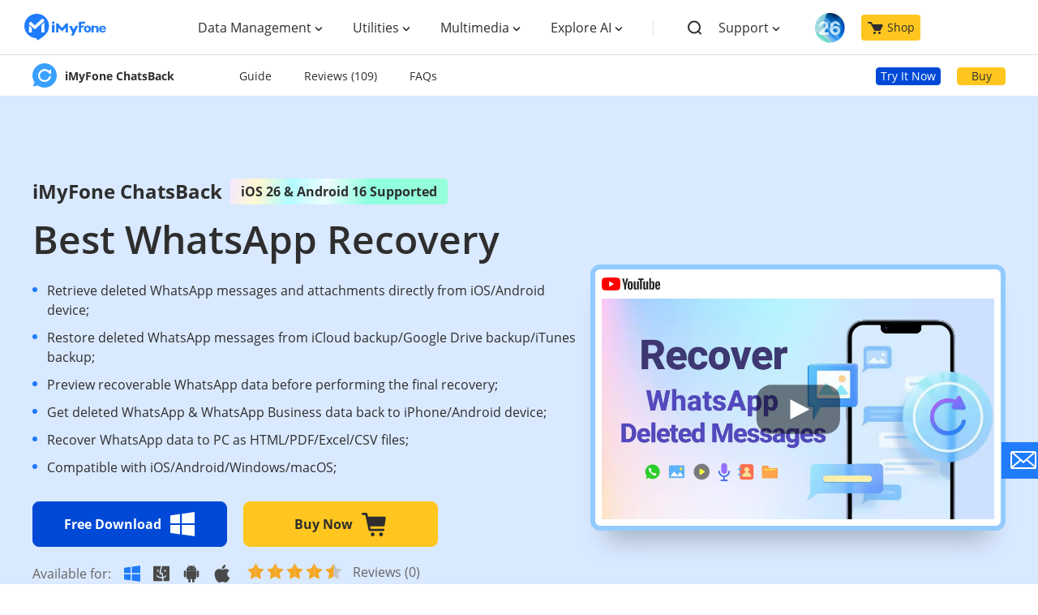

--- FILE ---
content_type: text/html
request_url: https://www.imyfone.com/whatsapp-recovery/?utm_source=CJ&utm_medium=Affiliate&cjevent=3a27aa5bc1b711ea83a2004e0a180510
body_size: 39411
content:
<!DOCTYPE html>
<html lang="en">
<head>
    <meta charset="UTF-8">
    <meta name="viewport" content="width=device-width, initial-scale=1, maximum-scale=5">
    <meta name="description" itemprop="description" content="iMyFone ChatsBack best WhatsApp Recovery app/tool helps you perform WhatsApp data recovery from iPhone/Android, Google Drive/iTunes Backup.">
    <meta name="Keywords" content="WhatsApp Recovery app, WhatsApp data recovery">
    <title>[OFFICIAL] iMyFone ChatsBack Best WhatsApp Recovery App/Tool on iPhone/Android</title>
    <link rel="icon" href="https://www.imyfone.com/images/2015/07/favicon.ico" type="image/x-icon">
    <link rel="canonical" href="https://www.imyfone.com/whatsapp-recovery/"> 
   <link rel="alternate" href="https://www.imyfone.com/whatsapp-recovery/" hreflang="en" />
<link rel="alternate" href="https://tw.imyfone.com/whatsapp-recovery/" hreflang="zh-Hant" />
<link rel="alternate" href="https://fr.imyfone.com/whatsapp-recovery/" hreflang="fr" />
<link rel="alternate" href="https://es.imyfone.com/whatsapp-recovery/" hreflang="es" />
<link rel="alternate" href="https://it.imyfone.com/whatsapp-recovery/" hreflang="it" />
<link rel="alternate" href="https://br.imyfone.com/recuperacao-do-whatsapp/" hreflang="pt" />
<link rel="alternate" href="https://id.imyfone.com/whatsapp-recovery/" hreflang="id" />
<link rel="alternate" href="https://ar.imyfone.com/whatsapp-recovery/" hreflang="ar" />
<link rel="alternate" href="https://nl.imyfone.com/whatsapp-recovery/" hreflang="nl" />
<link rel="alternate" href="https://ru.imyfone.com/whatsapp-recovery/" hreflang="ru" />
<link rel="alternate" href="https://tr.imyfone.com/whatsapp-recovery/" hreflang="tr" />
<link rel="alternate" href="https://il.imyfone.com/whatsapp-recovery/" hreflang="he" />
<link rel="alternate" href="https://de.imyfone.com/whatsapp-recovery/" hreflang="de" />
<link rel="alternate" href="https://www.imyfone.com/whatsapp-recovery/" hreflang="x-default" />

    <meta property="og:image" content="https://images.imyfone.com/en/assets/overview/chatsback/share_chatsback.jpg">
<link rel="canonical" href="https://www.imyfone.com/whatsapp-recovery/"/>
    <!-- cmp -->
<script>
  window.dataLayer = window.dataLayer || [];
  function gtag(){dataLayer.push(arguments);}
  gtag('consent','default',{
      'ad_storage': 'denied',
      'analytics_storage': 'denied',
      'ad_user_data':'denied',
      'ad_personalization': 'denied',
      'wait_for_update': 500,
      'region': ['AT','BE','BG','CY','CZ','DE','DK','EE','ES','FI','FR','GR','HR','HU','IE','IT','LT','LU','LV','MT','NL','PL','PT','RO','SE','SI','SK','IS','LI','NO','GB','CH']
  });
  dataLayer.push({'event': 'default_consent' });
</script>
<!-- cmp -->
<noscript><iframe src="https://www.googletagmanager.com/ns.html?id=GTM-5KRQZ8D" height="0" width="0" style="display:none;visibility:hidden"></iframe></noscript>
<script type="text/javascript" sync>
    (function(w, d, s, l, i) {
        w[l] = w[l] || [];
        w[l].push({
            'gtm.start': new Date().getTime(),
            event: 'gtm.js'
        });
        var f = d.getElementsByTagName(s)[0],
            j = d.createElement(s),
            dl = l != 'dataLayer' ? '&l=' + l : '';
        j.async = true;
        j.src =
            '//www.googletagmanager.com/gtm.js?id=' + i + dl;
        f.parentNode.insertBefore(j, f);
    })(window, document, 'script', 'dataLayer', 'GTM-5KRQZ8D');
</script>    
<script type="text/javascript">
    (function(c,l,a,r,i,t,y){
        c[a]=c[a]||function(){(c[a].q=c[a].q||[]).push(arguments)};
        t=l.createElement(r);t.async=1;t.src="https://www.clarity.ms/tag/"+i;
        y=l.getElementsByTagName(r)[0];y.parentNode.insertBefore(t,y);
    })(window, document, "clarity", "script", "ntmctng0c1");
</script>
<link rel="stylesheet" href="/assets_en/css/fonts.css">
<link rel="stylesheet" href="/assets_en/css/base.css?v=20250313"/>
    <link rel="stylesheet" href="/assets_en/plug/swiper/swiper-bundle.min.css" />
<link rel="stylesheet" href="/assets_en/css/product/product_base.css">
<link rel="stylesheet" href="/assets_en/css/product/chatsback.css" />
    <script type="application/ld+json">
        {
           "@context": "http://schema.org",
           "@type": "SoftwareApplication",
           "name": "iMyFone ChatsBack for WhatsApp",
           "description": "iMyFone ChatsBack WhatsApp Recovery helps you recover lost/deleted WhatsApp Messenger & WhatsApp Business data from iOS/Android device, Google Drive/iTunes Backup.",
           "applicationCategory": "UtilitiesApplication",
           "operatingSystem": "Windows, Mac OS",
           "downloadUrl": ["https://download-pc.imyfone.com/imyfone-chatsback_setup.exe", "https://download-pc.imyfone.com/imyfone-chatsback-mac.zip"],
           "offers": {
               "@type": "Offer",
               "url": ["https://www.imyfone.com/whatsapp-recovery/purchase/", "https://www.imyfone.com/whatsapp-recovery-mac/purchase/"],
               "priceCurrency": "USD",
               "price": "39.95"
           },
           "aggregateRating": {
               "@type": "AggregateRating",
               "worstRating": "1",
               "bestRating": "5",
               "ratingValue":"5.0",
               "ratingCount":"85"        
           }
       }
</script>
    
</head>
<body> 
    <header class="base-header">
    <div class="base-maxwidth">
        <div class="mask-bg"></div>
        <div class="menu base-flex flex-justify-between">
            <div class="imf-logo">
                <a href="/" id="lid-header-home">
                    <img ecdata="navi_click" ecdata="home" src="https://images.imyfone.com/en/assets/common/iMyFone_logo_en_header_new.svg" alt="imyfone" width="126px">
                </a>
                <span class="close hidden"></span>
            </div>
            <div class="header-layer3">
                <ul class="nav-list">
                    <li class="product-list">
                        <p class="classify"><a href="javascript:;">Data Management</a></p>
                        <div class="second-list">

                            <p class="nav-title">Recovery Solutions</p>
                            <ul class="list-maxwidth">
                                <li class="product-item">
                                    <a class="product-link" href="/data-recovery-software/" id="lid-nav-prod-d-back" ecdata="navi_click">
                                        <img src="https://images.imyfone.com/en/assets/common/product-icon/dback_icon_new1.svg" alt="D-Back"  loading="lazy">
                                        <div class="product">
                                            <p class="title">D-Back&nbsp;<span class="and"> for iOS/Win/Mac</span> <span>- Data Recovery</span> <i class="hot-icon">HOT</i>
                                            </p>
                                            <p class="desc">Recover Deleted Data from iOS/Win/Mac</p>
                                            <p class="desc">Data Recovery</p>
                                        </div>
                                    </a>
                                </li>

                                <li class="product-item">
                                    <a class="product-link" href="/android-data-recovery/" id="lid-nav-dback-android" ecdata="navi_click">
                                        <img src="https://images.imyfone.com/en/assets/common/product-icon/icon.svg" alt="dback-android-icon"  loading="lazy">
                                        <div class="product">
                                            <p class="title">D-Back &nbsp;<span>- Android Data Recovery</span></p>
                                            <p class="desc">Recover Deleted Data from Android</p>
                                            <p class="desc">Android Data Recovery</p>
                                        </div>
                                    </a>
                                </li>
                           
                                <li class="product-item">
                                    <a class="product-link" href="/whatsapp-recovery/" id="lid-nav-prod-chatsback-for-whatsapp" ecdata="navi_click">
                                        <img src="https://images.imyfone.com/en/assets/common/header/ChatsBack_LIN.svg" alt="ChatsBack_WhatsApp"  loading="lazy">
                                        <div class="product">
                                            <p class="title">ChatsBack&nbsp;<span class="and"> for WhatsApp</span> <span>- WhatsApp Recovery</span></p>
                                            <p class="desc">Recover Deleted WhatsApp Messages</p>
                                            <p class="desc">WhatsApp Messages Recovery</p>
                                        </div>
                                    </a>
                                </li>
                                <li class="product-item">
                                    <a class="product-link" href="/line-recovery/" id="lid-nav-prod-chatsback-for-line" ecdata="navi_click">
                                        <img src="https://images.imyfone.com/en/assets/common/header/ChatsBack_WhatsApp.svg" alt="ChatsBack_LINE"  loading="lazy">
                                        <div class="product">
                                            <p class="title">ChatsBack&nbsp;<span class="and"> for LINE</span> <span>- LINE Recovery</span></p>
                                            <p class="desc">Recover Deleted LINE Messages</p>
                                            <p class="desc">LINE Messages Recovery</p>
                                        </div>
                                    </a>
                                </li>
                               
                            </ul>

                            <p class="nav-title">Transfer&Backup Solutions</p>
                            <ul class="list-maxwidth">
                                <li class="product-item">
                                    <a class="product-link" href="/transfer-backup-restore-whatsapp/" id="lid-nav-prod-itransor-for-whatsapp" ecdata="navi_click">
                                        <img src="https://images.imyfone.com/en/assets/common/header/imytrans.svg" alt="iMyTrans "  loading="lazy">
                                        <div class="product">
                                            <p class="title">iMyTrans - Apps Data Transfer <i class="hot-icon">HOT</i>
                                            </p>
                                            <p class="desc">Transfer, Export, Backup, Restore WhatsApp Data with Ease</p>
                                            <p class="desc">WhatsApp Data Transfer Tool</p>
                                        </div>
                                    </a>
                                </li>
                                
                                <li class="product-item">
                                    <a class="product-link icloud-backup" href="/cloud-backup/"  ecdata="navi_click">
                                        <img src="https://images.imyfone.com/en/assets/common/product-icon/icon_cloud_backup_logo.svg" alt="Cloud Backup – Secure Cloud Storage"  loading="lazy">
                                        <div class="product">
                                            <p class="title">Cloud Backup – Secure Cloud Storage <i class="new-icon">NEW</i>
                                            </p>
                                            <p class="desc">Backup and Sync Your Data Across All Devices</p>
                                            <p class="desc">Sync, Store, Access, Secure</p>
                                        </div>
                                    </a>
                                </li>
                                
                              </ul>
                              <div class="view-all">
                                  <a href="/download-center/" id="lid-nav-download-center-from-data-management" ecdata="navi_click">View All Products</a>
                              </div>
                        </div>

                    </li>
                    <li class="product-list">
                        <p class="classify"><a href="javascript:;">Utilities</a></p>
                        <div class="second-list">
                            <ul class="list-maxwidth">
                                <li class="product-item">
                                    <a class="product-link" href="/screen-mirror/" id="lid-nav-prod-mirrorto" ecdata="navi_click">
                                        <img src="https://images.imyfone.com/en/assets/common/header/MirroTo.svg" alt="MirroTo"  loading="lazy">
                                        <div class="product">
                                            <p class="title">MirrorTo&nbsp;<span>- Screen Mirror</span></p>
                                            <p class="desc">Professional iOS/Android Screen Mirror</p>
                                            <p class="desc">iOS/Android Screen Mirror</p>
                                        </div>
                                    </a>
                                </li>
                                <li class="product-item">

                                    <a class="product-link" href="/ios-system-recovery/" id="lid-nav-prod-fixppo-ios" ecdata="navi_click">
                                        <img src="https://images.imyfone.com/en/assets/common/header/fixppo_icon.svg" alt="fixppo_icon"  loading="lazy">
                                        <div class="product">
                                            <p class="title">Fixppo&nbsp;<span class="and"> for iOS</span> <span>- iPhone System Repair</span> <i class="hot-icon">HOT</i>
                                            </p>
                                            <p class="desc">Fix your iPhone/iPad/iPod touch/Apple TV without losing data</p>
                                            <p class="desc">iPhone System Repair Tool</p>
                                        </div>
                                    </a>
                                </li>
                                <li class="product-item">
                                    <a class="product-link" href="/file-repair/" id="lid-nav-prod-ultrarepair" ecdata="navi_click">
                                        <img src="https://images.imyfone.com/en/assets/common/product-icon/ultraRepair_icon.svg" alt="ultrarepair_icon"  loading="lazy">
                                        <div class="product">
                                            <p class="title">UltraRepair&nbsp;<span> - File Repair</span></p>
                                            <p class="desc">Fix damaged and corrupted videos/photos/files/audio</p>
                                            <p class="desc">Repair Corrupt Video/Photo/File</p>
                                        </div>
                                    </a>
                                </li>
                                <div class="view-all">
                                    <a href="/download-center/" id="lid-nav-download-center-from-utilities" ecdata="navi_click">View All Products</a>
                                </div>
                            </ul>
                        </div>

                    </li>
                    <li class="product-list">
                        <p class="classify"><a href="javascript:;">Multimedia</a></p>
                        <div class="second-list">
                            <ul class="list-maxwidth">
                                <li class="product-item">
                                    <a class="product-link" href="https://www.lokshorts.com/?utm_source=imyfone_en&utm_medium=web_top&utm_campaign=lokshorts" id="lid-nav-prod-lokshorts" ecdata="navi_click">
                                        <img src="https://images.imyfone.com/en/assets/common/header/lockshort.svg" alt="lockshort_icon"  loading="lazy">
                                        <div class="product">
                                            <p class="title">LokShorts&nbsp;<span>- Locate best drama & short film</span><i class="new-icon">NEW</i></p>
                                            <p class="desc">Online Watching 1-minute Short Drama</p>
                                            <p class="desc">Online Watching 1-minute Short Drama</p>
                                        </div>
                                    </a>
                                </li>
                                <li class="product-item">
                                    <a class="product-link" href="https://filme.imyfone.com/video-editor/" id="lid-nav-prod-filme" ecdata="navi_click">
                                        <img src="https://images.imyfone.com/en/assets/common/header/filme_icon.svg" alt="filme_icon"  loading="lazy">
                                        <div class="product">
                                            <p class="title">Filme&nbsp;<span>- The Best Video Editor</span></p>
                                            <p class="desc">Video Editor and Fast Slide Show Maker</p>
                                            <p class="desc">Video Editor and Fast Slide Show Maker</p>
                                        </div>
                                    </a>
                                </li>
                                <li class="product-item">
                                    <a class="product-link" href="https://filme.imyfone.com/voice-changer/" id="lid-nav-prod-magicmic" ecdata="navi_click">
                                        <img src="https://images.imyfone.com/en/assets/common/header/magicmic.svg" alt="magicmic"  loading="lazy">
                                        <div class="product">
                                            <p class="title">MagicMic&nbsp;<span>- Real-Time Voice Changer</span> <i class="hot-icon">HOT</i></p>
                                            <p class="desc">Change Your Voice in Real-Time Easily</p>
                                            <p class="desc">Real-Time Voice Changer</p>
                                        </div>
                                    </a>
                                </li>
                                <li class="product-item">
                                    <a class="product-link" href="https://filme.imyfone.com/watermark-remover/" id="lid-nav-prod-markgo" ecdata="navi_click">
                                        <img src="https://images.imyfone.com/en/assets/common/header/MarkGo.svg" alt="markgo_icon"  loading="lazy">
                                        <div class="product">
                                            <p class="title">MarkGo&nbsp;<span>- Effective Watermark Remover</span></p>
                                            <p class="desc">Manage Your Video & Image Watermark Easily</p>
                                            <p class="desc">Effective Watermark Remover</p>
                                        </div>
                                    </a>
                                </li>
                                <li class="product-item">
                                    <a class="product-link" href="https://filme.imyfone.com/voice-recorder/" id="lid-nav-prod-voxbox" ecdata="navi_click">
                                        <img src="https://images.imyfone.com/en/assets/common/header/voxbox_logo2x.png" alt="voxbox_icon"  loading="lazy">
                                        <div class="product">
                                            <p class="title">VoxBox<span>- Ai Text-to-Speech Generator</span></p>
                                            <p class="desc">Make Voiceover Easily with Cloning & TTS</p>
                                            <p class="desc">Text-to-Speech Voice Generator</p>
                                        </div>
                                    </a>
                                </li>
                                <li class="product-item">
                                    <a class="product-link" href="/anysmall-video-compressor/" id="lid-nav-prod-anysmall" ecdata="navi_click">
                                        <img src="https://images.imyfone.com/en/assets/overview/anysmall/anysmall_icon1.png" alt="AnySmall"  loading="lazy">
                                        <div class="product">
                                            <p class="title">AnySmall&nbsp;<span>- Video Compressor</span><i class="new-icon">NEW</i></p>
                                            <p class="desc anysmall">One Click to Compress Videos While Keeping High Quality </p>
                                            <p class="desc">One-click Video Compressor</p>
                                        </div>
                                    </a>
                                </li>
                                <!-- <li class="product-item">
                                    <a class="product-link" href="/crop-video/" id="lid-nav-prod-topclipper" ecdata="navi_click">
                                        <img src="https://images.imyfone.com/en/assets/common/brand-logo/topclipper-logo.svg" alt="topclipper"  loading="lazy">
                                        <div class="product">
                                            <p class="title">TopClipper&nbsp;<span>- Video Downloader</span></p>
                                            <p class="desc topclipper">Download Any Videos You Like from Any Platforms</p>
                                            <p class="desc">Video Downloader from Any Platforms</p>
                                        </div>
                                    </a>
                                </li> -->
                                <div class="view-all">
                                    <a href="/download-center/" id="lid-nav-download-center-from-multimedia" ecdata="navi_click">View All Products</a>
                                </div>
                            </ul>
                        </div>
                    </li>
                    <li class="product-list">
                        <p class="classify"><a href="javascript:;">Explore AI</a></p>
                        <div class="second-list">
                            <ul class="list-maxwidth">
                                <li class="product-item">
                                    <a class="product-link" href="https://nutstudio.imyfone.com/" id="lid-nav-prod-nut-studio" ecdata="navi_click">
                                        <img src="https://images.imyfone.com/en/assets/common/product-icon/nut-studio-logo.svg" alt="nut-studio-logo"  loading="lazy">
                                        <div class="product">
                                            <p class="title">Nut Studio<span> - Use AI Offline</span><i class="new-icon">NEW</i></p>
                                            <p class="desc">Run AI models on your computer without internet or coding</p>
                                            <p class="desc">Use AI Offline</p>

                                        </div>
                                    </a>
                                </li>
                                <li class="product-item">
                                    <a class="product-link" href="https://www.chatartpro.com/" id="lid-nav-prod-chatart" ecdata="navi_click">
                                        <img src="https://images.imyfone.com/en/assets/common/product-icon/chat_ai_icon.svg" alt="chat ai icon"  loading="lazy">
                                        <div class="product">
                                            <p class="title">ChatArt<span>: Chatbot & AI Writer</span><i class="hot-icon">HOT</i>
                                            </p>
                                            <p class="desc">Generate AI Painting, Write AI Article and Marketing Copy Easily</p>
                                            <p class="desc">Chatbot & AI Writer</p>
                                        </div>
                                    </a>
                                </li>

                                <li class="product-item">
                                    <a class="product-link" href="/image-to-video-ai/" id="lid-nav-prod-noviai" ecdata="navi_click">
                                        <img src="https://images.imyfone.com/en/assets/product/dreamvid/dreamvid_logo.png" alt="dreamvid-logo"  loading="lazy">
                                        <div class="product">
                                            <p class="title">DreamVid&nbsp;<span>- AI Image to Video Generator</span><i class="hot-icon">HOT</i></p>
                                            <p class="desc">Turn still photos into videos with various templates</p>
                                            <p class="desc">AI Image to Video Generator</p>
                                        </div>
                                    </a>
                                </li>

                                <li class="product-item">
                                    <a class="product-link" href="/ai-video-generator/" id="lid-nav-prod-noviai" ecdata="navi_click">
                                        <img src="https://images.imyfone.com/en/assets/overview/novi-ai/novi-ai-logo.svg" alt="novi-ai-logo"  loading="lazy">
                                        <div class="product">
                                            <p class="title">Novi AI&nbsp;<span>- AI Story-to-Video Generator</span><i class="new-icon">NEW</i></p>
                                            <p class="desc">Convert Your Story & Novel to Original Video Easily</p>
                                            <p class="desc">Convert Story & Novel to Video</p>
                                        </div>
                                    </a>
                                </li>

                                <!-- <li class="product-item">
                                    <a class="product-link" href="https://easifyai.imyfone.com/ai-rewriter/" id="lid-nav-prod-rewritex" ecdata="navi_click">
                                        <img src="https://images.imyfone.com/easifyai/assets/common/index/ai-rewirte-logo.svg" alt="novi-ai-logo"  loading="lazy">
                                        <div class="product">
                                            <p class="title">RewriteX&nbsp;<span>- Al rewriter for anywhere</span><i class="new-icon">NEW</i></p>
                                            <p class="desc">Make Your Words Mistake-free And Clear</p>
                                            <p class="desc">Mistake-free And Clear</p>

                                        </div>
                                    </a>
                                </li> -->

                                <!-- <li class="product-item">
                                    <a class="product-link" href="https://easifyai.imyfone.com/" id="lid-nav-prod-easifyai" ecdata="navi_click">
                                        <img src="https://images.imyfone.com/easifyai/assets/public/easify-ai-logo-bg.svg" alt="novi-ai-logo"  loading="lazy">
                                        <div class="product">
                                            <p class="title">EasifyAI&nbsp;<span>- Life-Changing AI Toolkit</span><i class="new-icon">NEW</i></p>
                                            <p class="desc">Innovative AI Toolbox to Take All The Heavy Lifting Off</p>
                                            <p class="desc">Innovative AI Toolbox</p>
                                        </div>
                                    </a>
                                </li> -->

                                <li class="product-item">
                                    <a class="product-link" href="https://filme.imyfone.com/ai-music-generator/" id="lid-nav-prod-ai-music" ecdata="navi_click">
                                        <img src="https://images.imyfone.com/filme/assets/product/ai-music/product-icon.png" alt="ai music"  loading="lazy">
                                        <div class="product">
                                            <p class="title">MusicAI&nbsp;<span>- AI Music Generator</span><i class="new-icon">NEW</i></p>
                                            <p class="desc">All-in-one generator to make AI songs</p>
                                            <p class="desc">AI Music Generator</p>
                                        </div>
                                    </a>
                                </li>

                                <!-- <li class="product-item">
                                    <a class="product-link" href="https://filme.imyfone.com/remove-background/" id="lid-nav-prod-magicpic" ecdata="navi_click">
                                        <img src="https://images.imyfone.com/filme/assets/overview/magicpic/magicpic_icon.png" alt="magicpic"  loading="lazy">
                                        <div class="product">
                                            <p class="title">MagicPic&nbsp;<span>- AI Background Remover & Changer</span><i class="new-icon">NEW</i></p>
                                            <p class="desc">Remove and Change your Photo Background with Single Click</p>
                                            <p class="desc">AI Background Remover & Changer</p>
                                        </div>
                                    </a>
                                </li> -->

                                <li class="product-item">
                                    <a class="product-link" href="/ai-collection/" ecdata="navi_click">
                                        <img src="https://images.imyfone.com/en/assets/common/product-icon/ai_tools_icon.svg" alt="AI Tools"  loading="lazy">
                                        <div class="product">
                                            <p class="title">AI Tools<span>: Complete Resource of AI Tools</span></p>
                                            <p class="desc">Find The Exact AI Tool For Your Needs</p>
                                            <p class="desc">AI Tools Navigation Page</p>
                                        </div>
                                    </a>
                                </li>
                                
                                <div class="view-all">
                                    <a href="/download-center/" id="lid-nav-download-center-from-productivity" ecdata="navi_click">View All Products</a>
                                </div>
                            </ul>
                        </div>
                    </li>
                    <li class="product-list product-supports">
                        <ul class="left-supports">
                            <li class="left-assist search-list">
                                <div class="search base-flex" href="/search/" id="lid-nav-search">
                                    <img class="search-img" ecdata="navi_click" eadata="search" width="20" height="25" src="https://images.imyfone.com/en/assets/common/header_en_search.svg" alt="search">
                                    <input type="text" name="search" id="nav-search" value="" placeholder="unlock iphone" aria-label="nav search"/>
                                    <p class="close-input"></p>
                                </div>
                            </li>
                            <li class="left-assist search-hidden product-list support">
                                <p class="classify"><a href="javascript:;">Support</a></p>
                                <ul class="second-list">
                                    <li class="product-item">
                                        <a class="product-link" href="/support/" id="lid-nav-support">
                                            <img src="https://images.imyfone.com/en/assets/common/header/support.svg" alt="support"  loading="lazy">
                                            <div class="product">
                                                <p class="title">Support Center</p>
                                                <p class="desc">Licenses, FAQs</p>
                                            </div>
                                        </a>
                                    </li>
                                    <li class="product-item">
                                        <a class="product-link" href="/support/contact-support/" id="lid-nav-contact-us">
                                            <img src="https://images.imyfone.com/en/assets/common/header/contact.svg" alt="contact"  loading="lazy">
                                            <div class="product">
                                                <p class="title">Contact Us</p>
                                                <p class="desc">Pre-Sales Inquiry, etc.</p>
                                            </div>
                                        </a>
                                    </li>
                                    <li class="product-item">
                                        <a class="product-link" href="/how-to/" id="lid-nav-how-to-guides">
                                            <img src="https://images.imyfone.com/en/assets/common/header/howto.svg" alt="howto"  loading="lazy">
                                            <div class="product">
                                                <p class="title">How-to Guides</p>
                                                <p class="desc">Mobile/PC Issues Solutions</p>
                                            </div>
                                        </a>
                                    </li>
                                    <li class="product-item">
                                        <a class="product-link" href="/download-center/" id="lid-nav-product-center">
                                            <img src="https://images.imyfone.com/en/assets/common/header/product.svg" alt="product"  loading="lazy">
                                            <div class="product">
                                                <p class="title">Product Center</p>
                                                <p class="desc">iMyFone Products Free Trial</p>
                                            </div>
                                        </a>
                                    </li>
                                </ul>
                            </li>
                            <li class="left-assist search-hidden shop">
                                <a class="ios-update pc-hidden" href="/ios-26-solutions/?position=header_icon">
                                    <img src="https://images.imyfone.com/imyfonepublic/assets/activity/ios26/ios-logo.png" alt="ios26">
                                </a>
                            
                                <a href="/store/" id="lid-nav-store">
                                    <img width="19" height="16" style="margin-right: 5px;" src="https://images.imyfone.com/en/assets/common/header_en_store_black.svg" alt="store"> Shop
                                </a>
                            </li>
                            <li class="message-model-box message-mobile-show">
                                <div class="btn-message-model">
                                    <div class="message-model-svg">
                                        <svg width="25" height="25" viewBox="0 0 20 20" fill="none" xmlns="http://www.w3.org/2000/svg">
                                            <circle cx="10" cy="15" r="3" stroke="#333" stroke-width="2"></circle>
                                            <path d="M11.995 3.865l.036.533.463.267A4.998 4.998 0 0 1 15 9v2.987l.26.286.959 1.054c.515.567.22 1.46-.471 1.64L15.62 15H4.38l-.128-.033c-.692-.18-.986-1.073-.47-1.64l.958-1.054.26-.286V9a4.998 4.998 0 0 1 2.506-4.335l.463-.267.035-.533a2 2 0 0 1 3.992 0z" fill="#fff" stroke="#333" stroke-width="2"></path>
                                        </svg>
                                    </div>
                                    <span class="message-hidden">Message Center</span>
                                </div>
                                <div id="modal-container"></div>
                            </li>
                        </ul>
                    </li>
                </ul>
            </div>

            <a href="/ios-26-solutions/?position=header_icon" class="ios-update m-hidden"> 
                <img src="https://images.imyfone.com/imyfonepublic/assets/activity/ios26/ios-logo.png" alt="ios26">
            </a>
            <div id="Login"></div>
            <div class="message-model-box message-pc-show">
                <div class="btn-message-model">
                    <div class="message-model-svg">
                        <svg width="25" height="25" viewBox="0 0 20 20" fill="none" xmlns="http://www.w3.org/2000/svg">
                            <circle cx="10" cy="15" r="3" stroke="#333" stroke-width="2"></circle>
                            <path d="M11.995 3.865l.036.533.463.267A4.998 4.998 0 0 1 15 9v2.987l.26.286.959 1.054c.515.567.22 1.46-.471 1.64L15.62 15H4.38l-.128-.033c-.692-.18-.986-1.073-.47-1.64l.958-1.054.26-.286V9a4.998 4.998 0 0 1 2.506-4.335l.463-.267.035-.533a2 2 0 0 1 3.992 0z" fill="#fff" stroke="#333" stroke-width="2"></path>
                        </svg>
                    </div>
                    <span class="message-hidden">Message Center</span>
                </div>
                <div id="modal-container"></div>
            </div>
        </div>
    </div>
</header>
     <div class="main">
        <aside>
            <svg display="none" version="1.1" xmlns="http://www.w3.org/2000/svg">
                <symbol id="win-path" viewBox="0 0 32 32" fill="currentColor">
                    <path
                        d="m31.97 14.8513333v-14.83799996l-16.8846667 2.51733332v12.32066664zm-19.244 0v-12.12466664l-12.70666666 1.85733334v10.2673333zm2.3593333 2.3466667v12.322l16.8846667 2.42v-14.742zm-15.06666664 0v10.3653333l12.70666664 1.8333334v-12.1986667h-12.70599996z" />
                </symbol>
                <symbol id="mac-path" viewBox="0 0 32 32" fill="currentColor">
                    <path
                        d="m30.0306667.01708334h-12.0953334c-1.5 3.71733335-2.6426666 9.14-2.976 12.71466666-.0953333 1.066.762 1.042.762 1.042h2.262c.2613334 0 .6426667.0473333.8566667.26.4286667.4033333.3333333.8293333.3573333 1.066.0473334 2.1313333.1906667 3.7173333.3333334 6.1086667 0 .0713333.024.332.024.4266666 2.762-.758 4.4286666-2.5813333 4.9286666-3.0306666.2613334-.2846667.738-.4026667 1.19-.024.4526667.4026666.286 1.0653333.0713334 1.302-.5.4973333-2.3806667 3.0786666-6 3.978.2146666 2.2493333.548 4.286.81 6.0146666h9.476c1.0473333 0 1.9046666-.8526666 1.9046666-1.8946666v-26.06933336c0-1.042-.8573333-1.894-1.9046666-1.894zm-5.5953334 10.53666666c0 .6626667-.524 1.184-1.1906666 1.184-.6666667 0-1.19-.5213333-1.19-1.184v-2.368c0-.66266666.5233333-1.184 1.19-1.184.6666666 0 1.1906666.52133334 1.1906666 1.184zm-7.0473333 13.4726667c-.5713333.0706666-.8333333.1186666-1.4526667.0946666-5.3573333-.0473333-8.76199996-3.2913333-9.45199996-3.978-.262-.308-.61933334-.876-.21466668-1.444.476-.6633333 1.16666665-.3553333 1.38133334-.166.714.6626667 3.5946667 3.386 8.19 3.4566667.6193333 0 .8573333 0 1.4046667-.0466667-.1186667-1.5866666-.214-2.8893333-.238-5.186 0-.6393333-.5953334-.6393333-.5953334-.6393333h-3.0713333s-1.0953333.166-1-1.2546667c.5953333-8.49999996 3.2146667-14.84666664 3.2146667-14.84666664h-13.61933336c-1.04733334.00066668-1.90466668.854-1.90466668 1.89533334v26.0453333c0 1.0413334.85733334 1.894 1.90466668 1.894h16.23799996s-.4286666-2.0833333-.7853333-5.8246666zm-9.524-15.84000004c0-.66333335.524-1.18466666 1.19066666-1.18466666.66666665 0 1.19000004.52133334 1.19000004 1.184v2.368c0 .6626667-.52333339 1.184-1.19000004 1.184-.66666666 0-1.19066666-.5213333-1.19066666-1.184v-2.368z"
                        transform="translate(0 1)" />
                </symbol>
                <symbol id="close-path" viewBox="0 0 24 24" fill="currentColor">
                    <path d="M11 11V6a1 1 0 0 1 2 0v5h5a1 1 0 0 1 0 2h-5v5a1 1 0 0 1-2 0v-5H6a1 1 0 0 1 0-2h5z"></path>
                </symbol>
                <symbol id="shop-path" viewBox="0 0 32 32" fill="currentColor">
                    <path
                        d="m14.5 26c1.3807119 0 2.5 1.1192881 2.5 2.5s-1.1192881 2.5-2.5 2.5-2.5-1.1192881-2.5-2.5 1.1192881-2.5 2.5-2.5zm11 0c1.3807119 0 2.5 1.1192881 2.5 2.5s-1.1192881 2.5-2.5 2.5-2.5-1.1192881-2.5-2.5 1.1192881-2.5 2.5-2.5zm-19.5-26c.6601529 0 1.23658239.43041617 1.43099881 1.05010642l.03570481.13559995.81629638 3.81429363h21.3857775c1.1045695 0 2 .8954305 2 2 0 .10181565-.0077748.20348266-.0232566.30411437l-1.3846154 9.00000003c-.1501021.9756633-.9896013 1.6958856-1.9767434 1.6958856h-17.2151621l.6436237 3h16.7873763c.8284271 0 1.5.6715729 1.5 1.5 0 .7796961-.5948881 1.4204487-1.35554 1.4931334l-.14446.0068666h-18c-.6601529 0-1.23658239-.4304162-1.43099881-1.0501064l-.03570481-.1356-4.24592007-19.8142936h-3.28737631c-.82842712 0-1.5-.67157288-1.5-1.5 0-.77969612.59488808-1.42044868 1.35553999-1.49313342l.14446001-.00686658z"
                        transform="translate(0 1)" />
                </symbol>
                <symbol id="left-path" viewBox="0 0 27 20" fill="currentColor">
                    <g style="stroke:#fff;stroke-width:3;fill:none;fill-rule:evenodd;stroke-linecap:round;stroke-linejoin:round"
                        transform="matrix(-1 0 0 1 25 2)">
                        <path d="m0 8h22" />
                        <path d="m16 0 7 8-7 8" />
                    </g>
                </symbol>
                <symbol id="right-path" viewBox="0 0 27 20" fill="currentColor">
                    <g style="stroke:#fff;stroke-width:3;fill:none;fill-rule:evenodd;stroke-linecap:round;stroke-linejoin:round"
                        transform="translate(2 2)">
                        <path d="m0 8h22" />
                        <path d="m16 0 7 8-7 8" />
                    </g>
                </symbol>
                <symbol id="video-path" viewBox="0 0 19 19" fill="currentColor">
                    <g fill="#0053FF"><path d="m18.2530713 5.80142953c-.4795623-1.13100291-1.1628323-2.14742015-2.0349565-3.01954434s-1.8885414-1.55751619-3.0195443-2.03495644c-1.1713201-.49441591-2.4169087-.74692875-3.6985705-.74692875-1.28166183 0-2.52725039.25039089-3.69857047.74692875-1.13100291.4795622-2.14742015 1.16283225-3.01954434 2.03495644s-1.55751619 1.88854143-2.03495644 3.01954434c-.49653786 1.17132008-.74692875 2.41690864-.74692875 3.69857047 0 1.2816618.25039089 2.5272504.74692875 3.6985705.4795622 1.1310029 1.16283225 2.1474201 2.03495644 3.0195443s1.88854143 1.5575162 3.01954434 2.0349565c1.17132008.4965378 2.41690864.7469287 3.69857047.7469287 1.2816618 0 2.5272504-.2503909 3.6985705-.7469287 1.1310029-.4795623 2.1474201-1.1628323 3.0195443-2.0349565s1.5575162-1.8885414 2.0349565-3.0195443c.4965378-1.1713201.7469287-2.4169087.7469287-3.6985705 0-1.28166183-.2503909-2.52512843-.7469287-3.69857047zm-3.1150324 9.33660937c-1.5065893 1.5065892-3.5075944 2.3341523-5.6380389 2.3341523-2.13044449 0-4.13144963-.8296851-5.63803887-2.3341523-1.50658923-1.5065893-2.33415233-3.5075944-2.33415233-5.6380389 0-2.13044449.82968506-4.13144963 2.33415233-5.63803887 1.50446728-1.50658923 3.50759438-2.33415233 5.63803887-2.33415233 2.1304445 0 4.1314496.82968506 5.6380389 2.33415233 1.5065892 1.50446728 2.3341523 3.50759438 2.3341523 5.63803887 0 2.1304445-.8296851 4.1314496-2.3341523 5.6380389z"/><path d="m13.4358008 8.5345035-5.57954239-3.35615005c-.37254374-.22483344-.84414535-.23709708-1.22960969-.03679093-.38546433.2023501-.62664872.58661088-.62664872 1.00561865v6.70412433c0 .4190078.23903096.8032686.62664872 1.0056187.18304172.0960652.3833109.1430758.58358008.1430758.22395693 0 .4500673-.0592743.64602961-.1778228l5.57954239-3.3479743c.3531629-.2105259.5620458-.57434724.5641992-.97087167-.0021534-.39448049-.2131898-.75830187-.5641992-.96882773zm-5.88532974 3.7301911v-5.5288586l4.59973084 2.76749523z"/></g>
                </symbol>
                <symbol id="android-path" viewBox="0 0 20 20" fill="currentColor">
                    <path d="M2.74 6.468c-.686 0-1.24.553-1.24 1.235v5.17c0 .682.556 1.234 1.24 1.234.684 0 1.238-.552 1.238-1.234v-5.17c0-.682-.554-1.235-1.239-1.235zm1.718 8.245c0 .728.593 1.318 1.323 1.318h.903v2.735c0 .681.556 1.234 1.239 1.234.685 0 1.24-.553 1.24-1.234V16.03h1.673v2.735c0 .681.556 1.234 1.24 1.234.684 0 1.238-.553 1.238-1.234V16.03h.903c.73 0 1.323-.59 1.323-1.318V6.7H4.458v8.012zm8.279-12.89l.865-1.57a.17.17 0 0 0-.068-.232.172.172 0 0 0-.233.068l-.876 1.586A5.994 5.994 0 0 0 10 1.17c-.87 0-1.691.182-2.425.504L6.699.09a.172.172 0 0 0-.233-.068.17.17 0 0 0-.068.232l.865 1.57c-1.699.876-2.848 2.54-2.848 4.448h11.168c.002-1.91-1.147-3.572-2.846-4.447zM7.459 4.258a.467.467 0 1 1-.001-.934.467.467 0 0 1 .001.934zm5.084 0a.467.467 0 1 1-.001-.934.467.467 0 0 1 .001.934zm4.718 2.211c-.685 0-1.24.553-1.24 1.235v5.17c0 .682.557 1.234 1.24 1.234.685 0 1.239-.552 1.239-1.234v-5.17c0-.682-.554-1.235-1.24-1.235z"  fill-rule="nonzero"/>
                </symbol>
                <symbol id="ios-path" viewBox="0 0 20 20" fill="currentColor">
                    <path d="M12.768 3.247c.649-.843 1.14-2.033.963-3.247-1.062.074-2.302.757-3.024 1.646-.66.805-1.203 2.002-.992 3.165 1.162.037 2.357-.661 3.053-1.564zM18.5 14.674c-.465 1.039-.687 1.504-1.285 2.424-.836 1.286-2.012 2.886-3.47 2.897-1.294.015-1.629-.851-3.385-.841-1.757.01-2.125.859-3.422.846-1.458-.015-2.571-1.457-3.406-2.743C1.2 13.666.954 9.45 2.392 7.207 3.416 5.616 5.03 4.686 6.547 4.686c1.544 0 2.515.855 3.794.855 1.24 0 1.995-.857 3.78-.857 1.352 0 2.784.743 3.804 2.029-3.342 1.85-2.801 6.671.575 7.963v-.002z" fill-rule="nonzero"/>
                </symbol>
            </svg>
        </aside>

        <section class="banner-chatsback">
            <div class="base-maxwidth banner-content-new">
                <div class="banner-left-new">
                    <p class="banner-icon">iMyFone ChatsBack <span class="ios18-unified-style">iOS 26 & Android 16 Supported</span></p>
                    <h1>Best WhatsApp Recovery</h1>
                    <ul class="banner-ul">
                        <li>Retrieve deleted WhatsApp messages and attachments directly from iOS/Android device;</li>
                        <li>Restore deleted WhatsApp messages from iCloud backup/Google Drive backup/iTunes backup;</li>
                        <li>Preview recoverable WhatsApp data before performing the final recovery;</li>
                        <li>Get deleted WhatsApp & WhatsApp Business data back to iPhone/Android device;</li>
                        <li>Recover WhatsApp data to PC as HTML/PDF/Excel/CSV files;</li>
                        <li>Compatible with iOS/Android/Windows/macOS;</li>
                    </ul>
                    <div class="mask-star">
    <div class="msg">
        <svg class="close" width="16" height="16" viewBox="0 0 16 16" xmlns="http://www.w3.org/2000/svg"><path d="M1.293 1.293a1 1 0 0 1 1.414 0L8 6.585l5.293-5.292a1 1 0 0 1 1.414 1.414L9.415 8l5.292 5.293a1 1 0 0 1 .083 1.32l-.083.094a1 1 0 0 1-1.414 0L8 9.415l-5.293 5.292a1 1 0 1 1-1.414-1.414L6.585 8 1.293 2.707a1 1 0 0 1-.083-1.32z" fill="#828282" fill-rule="nonzero"/></svg>
        
        <div class="review-form2" id="star-reviews-form">
            <p class="form-title">Tell Us What You Think<br>
                <span></span>
            </p>
            <form id="cform" method="post" action="https://apis.imyfone.com/api/reviews/save" enctype="multipart/form-data" novalidate="novalidate">
                <input type="hidden" name="t" value="">

                <div class="star-box">
                    <label class="block" for="rating"><span class="start">*</span>Rate the program: </label>
                    <div class="star-big2">
                        <span class="curr">
                            <svg xmlns="http://www.w3.org/2000/svg" height="28" viewBox="0 0 29 28" width="29">
                                <path d="M14.5 23.217l-8.107 4.327a.5.5 0 0 1-.73-.505l1.214-9.45L.69 11.387a.5.5 0 0 1 .275-.847l8.684-1.394 4.41-8.313a.5.5 0 0 1 .883 0l4.41 8.313 8.683 1.394a.5.5 0 0 1 .275.847l-6.187 6.202 1.215 9.45a.5.5 0 0 1-.731.505z" fill="#c5c5c5" fill-rule="evenodd"/>
                            </svg>
                        </span>
                        <span class="curr">
                            <svg xmlns="http://www.w3.org/2000/svg" height="28" viewBox="0 0 29 28" width="29">
                                <path d="M14.5 23.217l-8.107 4.327a.5.5 0 0 1-.73-.505l1.214-9.45L.69 11.387a.5.5 0 0 1 .275-.847l8.684-1.394 4.41-8.313a.5.5 0 0 1 .883 0l4.41 8.313 8.683 1.394a.5.5 0 0 1 .275.847l-6.187 6.202 1.215 9.45a.5.5 0 0 1-.731.505z" fill="#c5c5c5" fill-rule="evenodd"/>
                            </svg>
                        </span>
                        <span class="curr">
                            <svg xmlns="http://www.w3.org/2000/svg" height="28" viewBox="0 0 29 28" width="29">
                                <path d="M14.5 23.217l-8.107 4.327a.5.5 0 0 1-.73-.505l1.214-9.45L.69 11.387a.5.5 0 0 1 .275-.847l8.684-1.394 4.41-8.313a.5.5 0 0 1 .883 0l4.41 8.313 8.683 1.394a.5.5 0 0 1 .275.847l-6.187 6.202 1.215 9.45a.5.5 0 0 1-.731.505z" fill="#c5c5c5" fill-rule="evenodd"/>
                            </svg>
                        </span>
                        <span class="curr">
                            <svg xmlns="http://www.w3.org/2000/svg" height="28" viewBox="0 0 29 28" width="29">
                                <path d="M14.5 23.217l-8.107 4.327a.5.5 0 0 1-.73-.505l1.214-9.45L.69 11.387a.5.5 0 0 1 .275-.847l8.684-1.394 4.41-8.313a.5.5 0 0 1 .883 0l4.41 8.313 8.683 1.394a.5.5 0 0 1 .275.847l-6.187 6.202 1.215 9.45a.5.5 0 0 1-.731.505z" fill="#c5c5c5" fill-rule="evenodd"/>
                            </svg>
                        </span>
                        <span class="curr">
                            <svg xmlns="http://www.w3.org/2000/svg" height="28" viewBox="0 0 29 28" width="29">
                                <path d="M14.5 23.217l-8.107 4.327a.5.5 0 0 1-.73-.505l1.214-9.45L.69 11.387a.5.5 0 0 1 .275-.847l8.684-1.394 4.41-8.313a.5.5 0 0 1 .883 0l4.41 8.313 8.683 1.394a.5.5 0 0 1 .275.847l-6.187 6.202 1.215 9.45a.5.5 0 0 1-.731.505z" fill="#c5c5c5" fill-rule="evenodd"/>
                            </svg>
                        </span>
                    </div>
                    <span class="star-msg">Excellent</span>
                    <input id="comment_star" name="comment_star" type="hidden"/>
                    <input id="page_id" name="page_id" value="" type="hidden"/>
                    <input id="source" name="source" value="static_file" type="hidden"/>
                    <input type="hidden" name="sub_comment" id="sub_comment" value="save">
                </div>
                <div class="ne-box base-flexwrap">
                    <p class="name line-1">
                        <label class="block" for="comment_author"><span class="start">*</span>Your name: </label>
                        <input class="w100" id="comment_author" name="comment_author" type="text">
                    </p>
                    <p class="email line-1">
                        <label class="block" for="comment_email"><span class="start">*</span>Your email address: </label>
                        <input class="w100" id="comment_email" name="comment_email" type="email">
                    </p>
                </div>

                <p class="comment line-1 mb20">
                    <label for="comment"><span class="start">*</span>Your reviews about the program: </label>
                    <textarea class="w100" id="comment" name="comment" rows="5" cols="5"></textarea>
                </p>
                <p class="authcode line-1">
                    <label for="authcode"><span class="start">*</span>Please enter the code displayed below: </label>
                    <input type="text" name="authcode" id="authcode" maxlength="4" width="140">
                    <img id="captcha_img_two" border='1' alt="captcha" class="refreshBtn" />
                    <a href="javascript:;" class="refresh refreshBtn"><b>Refresh</b></a>
                </p>
                <p class="error-mag" style="padding: 20px 0 0;color: red;display: none;"></p>
                <p>
                    <input name="submit" type="submit" id="submit" value="Submit">
                </p>

            </form>
        </div>
    </div>
</div>
                    <div class="amt-utils base-switching-button banner-product-button" data-pid="169" data-avatype="all" data-avaswitchclass="active">
                        <div class="amt-btn-group base-flex">
                            <div class="product-button product-button-blue">
                                <a href="javascript:;" data-name="win" class="button version-switching-button download">Free Download
                                    <svg>
                                        <use xlink:href="#win-path"></use>
                                    </svg>
                                </a>
                            </div>
                            <div class="product-button product-button-orange">
                                <a href="/whatsapp-recovery/purchase/" class="button version-switching-button buy">
                                    <span>Buy Now</span>
                                    <svg>
                                        <use xlink:href="#shop-path"></use>
                                    </svg>
                                </a>
                            </div>
                        </div>
                        <div class="banner-available-star">
                            <div class="amt-switch base-flex base-version-switching">
                                <p>Available for:</p>
                                <button name="win" value="win" aria-label="win" class="amt-switch-icon version-switching-icon active">
                                    <svg>
                                        <use xlink:href="#win-path"></use>
                                    </svg>
                                </button>
                                <button name="mac" value="mac" aria-label="mac" class="amt-switch-icon version-switching-icon">
                                    <svg>
                                        <use xlink:href="#mac-path"></use>
                                    </svg>
                                </button>
                                <button name="android" value="android" aria-label="android" class="amt-switch-icon version-switching-icon">
                                    <svg>
                                        <use xlink:href="#android-path"></use>
                                    </svg>
                                </button>
                                <button name="ios" value="ios" aria-label="ios" class="amt-switch-icon version-switching-icon">
                                    <svg>
                                        <use xlink:href="#ios-path"></use>
                                    </svg>
                                </button>
                            </div>
                            <div id="star-reviews">
                                <p class="star-big">
                                    <span class="curr">
                                        <svg xmlns="http://www.w3.org/2000/svg" height="20" viewBox="0 0 21 20" width="21">
                                            <g fill="none" fill-rule="evenodd">
                                                <path
                                                    d="M10.616.579A.4.4 0 0 0 10.6.574l.02.007a.499.499 0 0 0-.005-.002zm-.069-.017a.496.496 0 0 0-.017-.003zM10.462 16.5l-5.613 2.95a.5.5 0 0 1-.728-.507l.84-6.443L.705 8.296a.5.5 0 0 1 .273-.85L6.962 6.5l3.06-5.682A.5.5 0 0 1 10.5.556V16.52z"
                                                    fill="#c5c5c5" />
                                                <path
                                                    d="M10.699.614a.5.5 0 0 1 .203.204l3.06 5.682 5.984.946a.5.5 0 0 1 .273.85L15.962 12.5l.84 6.443a.5.5 0 0 1-.728.508L10.5 16.52V.556a.498.498 0 0 1 .199.058z"
                                                    fill="#c5c5c5" />
                                            </g>
                                        </svg>
                                    </span>
                                    <span class="curr">
                                        <svg xmlns="http://www.w3.org/2000/svg" height="20" viewBox="0 0 21 20" width="21">
                                            <g fill="none" fill-rule="evenodd">
                                                <path
                                                    d="M10.616.579A.4.4 0 0 0 10.6.574l.02.007a.499.499 0 0 0-.005-.002zm-.069-.017a.496.496 0 0 0-.017-.003zM10.462 16.5l-5.613 2.95a.5.5 0 0 1-.728-.507l.84-6.443L.705 8.296a.5.5 0 0 1 .273-.85L6.962 6.5l3.06-5.682A.5.5 0 0 1 10.5.556V16.52z"
                                                    fill="#c5c5c5" />
                                                <path
                                                    d="M10.699.614a.5.5 0 0 1 .203.204l3.06 5.682 5.984.946a.5.5 0 0 1 .273.85L15.962 12.5l.84 6.443a.5.5 0 0 1-.728.508L10.5 16.52V.556a.498.498 0 0 1 .199.058z"
                                                    fill="#c5c5c5" />
                                            </g>
                                        </svg>
                                    </span>
                                    <span class="curr">
                                        <svg xmlns="http://www.w3.org/2000/svg" height="20" viewBox="0 0 21 20" width="21">
                                            <g fill="none" fill-rule="evenodd">
                                                <path
                                                    d="M10.616.579A.4.4 0 0 0 10.6.574l.02.007a.499.499 0 0 0-.005-.002zm-.069-.017a.496.496 0 0 0-.017-.003zM10.462 16.5l-5.613 2.95a.5.5 0 0 1-.728-.507l.84-6.443L.705 8.296a.5.5 0 0 1 .273-.85L6.962 6.5l3.06-5.682A.5.5 0 0 1 10.5.556V16.52z"
                                                    fill="#c5c5c5" />
                                                <path
                                                    d="M10.699.614a.5.5 0 0 1 .203.204l3.06 5.682 5.984.946a.5.5 0 0 1 .273.85L15.962 12.5l.84 6.443a.5.5 0 0 1-.728.508L10.5 16.52V.556a.498.498 0 0 1 .199.058z"
                                                    fill="#c5c5c5" />
                                            </g>
                                        </svg>
                                    </span>
                                    <span class="curr">
                                        <svg xmlns="http://www.w3.org/2000/svg" height="20" viewBox="0 0 21 20" width="21">
                                            <g fill="none" fill-rule="evenodd">
                                                <path
                                                    d="M10.616.579A.4.4 0 0 0 10.6.574l.02.007a.499.499 0 0 0-.005-.002zm-.069-.017a.496.496 0 0 0-.017-.003zM10.462 16.5l-5.613 2.95a.5.5 0 0 1-.728-.507l.84-6.443L.705 8.296a.5.5 0 0 1 .273-.85L6.962 6.5l3.06-5.682A.5.5 0 0 1 10.5.556V16.52z"
                                                    fill="#c5c5c5" />
                                                <path
                                                    d="M10.699.614a.5.5 0 0 1 .203.204l3.06 5.682 5.984.946a.5.5 0 0 1 .273.85L15.962 12.5l.84 6.443a.5.5 0 0 1-.728.508L10.5 16.52V.556a.498.498 0 0 1 .199.058z"
                                                    fill="#c5c5c5" />
                                            </g>
                                        </svg>
                                    </span>
                                    <span class="curr half">
                                        <svg xmlns="http://www.w3.org/2000/svg" height="20" viewBox="0 0 21 20" width="21">
                                            <g fill="none" fill-rule="evenodd">
                                                <path
                                                    d="M10.616.579A.4.4 0 0 0 10.6.574l.02.007a.499.499 0 0 0-.005-.002zm-.069-.017a.496.496 0 0 0-.017-.003zM10.462 16.5l-5.613 2.95a.5.5 0 0 1-.728-.507l.84-6.443L.705 8.296a.5.5 0 0 1 .273-.85L6.962 6.5l3.06-5.682A.5.5 0 0 1 10.5.556V16.52z"
                                                    fill="#c5c5c5" />
                                                <path
                                                    d="M10.699.614a.5.5 0 0 1 .203.204l3.06 5.682 5.984.946a.5.5 0 0 1 .273.85L15.962 12.5l.84 6.443a.5.5 0 0 1-.728.508L10.5 16.52V.556a.498.498 0 0 1 .199.058z"
                                                    fill="#c5c5c5" />
                                            </g>
                                        </svg>
                                    </span>
                                </p>
                                <a class="num" id="review_count" href="/whatsapp-recovery/reviews/">Reviews (0)</a>
                                <p class="msg">Thanks for your rating! Your comment will be visible very soon.</p>
                            </div>
                        </div>
                        <a class="banner-link" href="/data-recovery-solutions/?from=chatsback">Need Recover Data from iPhone/Android/PC/Mac? Check Our Data Recovery
                            Solutions<svg height="10" viewBox="0 0 12 10" width="12" xmlns="http://www.w3.org/2000/svg"><path d="m4.53678682.24412918-4.28575055 4.166726c-.33471503.32541928-.33471503.85293509 0 1.17835436l4.28575055 4.166726c.33471504.32541926.87729959.32541926 1.21201462 0 .33471504-.32541927.33471504-.85293508 0-1.17835436l-2.8226081-2.74421818h8.21664656c.4735777 0 .8571601-.37292952.8571601-.833363 0-.4604173-.3835824-.83334682-.8571601-.83334682h-8.21664656l2.8226081-2.74421818c.16715779-.16249927.25114447-.37584227.25114447-.58918527s-.08357057-.42666982-.25114447-.58918527c-.33471503-.32541928-.87729958-.32541928-1.21201462 0z" fill="#2E2E2E" transform="matrix(-1 0 0 -1 12 10)"/></svg>
                        </a>
                    </div>
                </div>
                <div class="banner-right-new">
                    <div class="right-new-content">
                        <img class="new-youtube-icon" src="https://images.imyfone.com/en/images/product/youtube-icon-new.svg" alt="youtube-icon-new">
                        <div class="right-new-video" data-video="https://www.youtube.com/embed/Br25i0T-I4w">
                            <img class="right-new-play" src="https://images.imyfone.com/en/images/product/play-btn-new.svg" alt="play-btn-new">
                            <picture>
                                <source type="image/webp" srcset="https://images.imyfone.com/en/images/product/youtube_chatsback_whatsapp.webp">
                                <img src="https://images.imyfone.com/en/images/product/youtube_chatsback_whatsapp.jpg" alt="video cover img" loading="lazy">
                            </picture>
                        </div>
                    </div>
                </div>
            </div>
        </section>
        <!-- Loss scenarios -->
        <section class="loss" >
            <div class="base-maxwidth">
                <div class="loss-icon base-flex base-flexwrap-wrap base-align-items-center base-justify-content-between">
                    <!-- <img src="https://images.imyfone.com/en/assets/overview/chatsback/we_are_trusted_by.svg" alt="we_are_trusted_by"> -->
                    <span>We're Trusted by</span>
                    <img src="https://images.imyfone.com/en/assets/overview/chatsback/media_logo_engadget.svg" alt="media_logo_engadget">
                    <img src="https://images.imyfone.com/en/assets/overview/chatsback/techradar.svg" alt="techradar">
                    <img src="https://images.imyfone.com/en/assets/overview/chatsback/cut_of_mac.svg" alt="cut_of_mac">
                    <img src="https://images.imyfone.com/en/assets/overview/chatsback/media_logo_muo.svg" alt="media_logo_muo">
                    <img src="https://images.imyfone.com/en/assets/overview/chatsback/media_logo_pcworld.svg" alt="media_logo_pcworld">
                    <img src="https://images.imyfone.com/en/assets/overview/chatsback/media_logo_payetteforward.svg" alt="media_logo_payetteforward">
                </div>
                <div class="loss-content">
                    <h2>No Matter What and How You Lost on WhatsApp</h2>
                    <p>ChatsBack is the ultimate WhatsApp data recovery software in any scenario. Moreover, whether lost or deleted WhatsApp messages, photos, videos, audio, contacts and files, ChatsBack WhatsApp recovery will bring them all back!</p>
                    <div class="loss-scenarios base-flexwrap base-justify-content-between">
                        <div class="common-scenarios">
                            <h3>Common Scenarios</h3>
                            <ul class="base-flex base-flexwrap-wrap">
                                <li>
                                    <span class="common-icon"></span>
                                    <span class="common-desc">Accidental Deletion</span>
                                </li>
                                <li>
                                    <span class="common-icon"></span>
                                    <span class="common-desc"> System Crash/Update</span>
                                </li>
                                <li>
                                    <span class="common-icon"></span>
                                    <span class="common-desc">Factory Reset</span>
                                </li>
                                <li>
                                    <span class="common-icon"></span>
                                    <span class="common-desc">Device Locked</span>
                                </li>
                                <li>
                                    <span class="common-icon"></span>
                                    <span class="common-desc">Device Lost</span>
                                </li>
                                <li>
                                    <span class="common-icon"></span>
                                    <span class="common-desc">Screen Broken</span>
                                </li>
                                <li>
                                    <span class="common-icon"></span>
                                    <span class="common-desc">Water Damaged</span>
                                </li>
                                <li>
                                    <span class="common-icon"></span>
                                    <span class="common-desc">Jailbreak/Root</span>
                                </li>
                            </ul>
                        </div>
                        <div class="supported-scenarios">
                            <h3>Supported WhatsApp File Types</h3>
                            <ul class="base-flex base-flexwrap-wrap">
                            <li>
                                <span class="supported-icon"></span>
                                <span class="supported-desc">Chats</span>
                            </li>
                            <li>
                                <span class="supported-icon"></span>
                                <span class="supported-desc">Photos</span>
                                </li>
                                <li>
                                <span class="supported-icon"></span>
                                <span class="supported-desc">Videos</span>
                                </li>
                                <li>
                                <span class="supported-icon"></span>
                                <span class="supported-desc">Audio</span>
                                </li>
                                <li>
                                <span class="supported-icon"></span>
                                <span class="supported-desc">Contacts</span>
                                </li>
                                <li>
                                <span class="supported-icon"></span>
                                <span class="supported-desc">Files</span>
                                </li>
                        </ul>
                        </div>
                    </div>
                </div>
            </div>
        </section>
        <!-- Loss scenarios -->

            <!-- Recover one-->
            <section class="recover-one" >
            <div class="base-maxwidth">
                <div class="base-flexwrap base-justify-content-between">
                    <div class="recover-one-left">
                        <picture>
                            <source type="image/webp" srcset="https://images.imyfone.com/en/assets/overview/chatsback/recover_one_image.webp">
                            <img src="https://images.imyfone.com/en/assets/overview/chatsback/recover_one_image.jpg" alt="ChatsBack Recover WhatsApp Data without Backup" loading="lazy">
                        </picture>
                    </div>
                    <div class="recover-one-rigth base-flex base-flex-direction-column base-justify-content-center">
                        <h2>Recover WhatsApp Data from iPhone/Android Devices <span class="recover-one-title">without Backup</span></h2>
                        <p>Even if you don’t have a backup of WhatsApp data, ChatsBack WhatsApp recovery tool make it easy to perform WhatsApp data recovery from device internal storage directly. Compatible with <a style="color: #0153ff" href="?tech-spec">various iPhone/Android phone models</a> as well.</p>
                    </div>
                </div>
            </div>
        </section>
        <!-- Recover one-->

            <!-- Recover two-->
            <section class="recover-two" >
            <div class="base-maxwidth">
                <div class="recover-two-contain base-flex base-flex-direction-column base-align-items-center">
                    <div class="recover-two-img">
                        <picture>
                            <source type="image/webp" srcset="https://images.imyfone.com/en/assets/overview/chatsback/recover_two_image.webp">
                            <img src="https://images.imyfone.com/en/assets/overview/chatsback/recover_two_image.jpg" alt="ChatsBack Recover WhatsApp Data from Google Drive/iTunes Backup" loading="lazy">
                        </picture>
                    </div>
                    <div class="recover-two-content base-flexwrap base-justify-content-center">
                        <div class="content-left">
                            <h2>Restore WhatsApp Backup from <span class="recover-two-title">iTunes</span></h2>
                            <p>iTunes backup is saved as a kind of SQLITEDB file, you are not allowed to view WhatsApp backup directly. You can scan and preview recoverable WhatsApp messages from iTunes backups with using ChatsBack.</p>
                        </div>
                        <div class="content-arrow"></div>
                        <div class="content-rigth">
                            <h2>Restore WhatsApp Backup from <span class="recover-two-title">Google Drive</span></h2>
                            <p>Simply equipped to restore WhatsApp backup from Google Drive to iPhone/Android. You can download and view WhatsApp backup that has been synced to Google Drive.</p>   
                        </div>
                    </div>
                </div>
            </div>
        </section>
        <!-- Recover two-->

        <!-- Recover three-->
        <section class="recover-three" >
            <div class="base-maxwidth">
                <div class="base-flexwrap base-justify-content-between">
                    <div class="recover-three-img">
                        <picture>
                            <source type="image/webp" srcset="https://images.imyfone.com/en/assets/overview/chatsback/recover_three_image.webp">
                            <img src="https://images.imyfone.com/en/assets/overview/chatsback/recover_three_image.jpg" alt="ChatsBack Recover WhatsApp Data from History Records" loading="lazy">
                        </picture>
                    </div>
                    <div class="recover-three-content base-flex base-flex-direction-column base-justify-content-center">
                        <h2>Restore WhatsApp Backup from History Records</h2>
                        <p>If you have used ChatsBack WhatsApp recovery app before, you can restore WhatsApp backup from the history records easily without waiting and downloading again.</p>
                        <p><span class="text-highlight">Highlight：</span>Supports to manage your Whatsapp data such as encryption, decryption,  and deletion. Besides, no data breach is concerned.</p>
                    </div>
                </div>
            </div>
        </section>
        <!-- Recover three-->

        <!-- Recover four-->
        <section class="recover-four" >
            <div class="base-maxwidth">
                <div class="base-flexwrap base-justify-content-between">
                    <div class="recover-four-content base-flex base-flex-direction-column base-justify-content-center">
                        <h2>Retrieve WhatsApp Data to iOS/Android Device or PC</h2>
                        <p>Full coverage of WhatsApp data types, including chats, photos, contacts, etc. Just feel free to recover iOS/Android device WhatsApp data to any OS phone.</p>
                        <p>Retrieve and download lost WhatsApp data to PC as HTML/PDF/Excel/CSV files for further use like reading or printing.</p>
                    </div>
                    <div class="recover-four-img">
                        <picture>
                            <source type="image/webp" srcset="https://images.imyfone.com/en/assets/overview/chatsback/recover_four_image.webp">
                            <img src="https://images.imyfone.com/en/assets/overview/chatsback/recover_four_image.jpg" alt="ChatsBack Retrieve WhatsApp Data to iOS/Android Device or PC" loading="lazy">
                        </picture>
                    </div>
                </div>
            </div>
        </section>
        <!-- Recover four-->

            <!-- More Features-->
            <section class="more-features" >
            <div class="base-maxwidth">
                <div class="base-flex base-align-items-center base-flexwrap-wrap">
                    <h2>More Features You Can't Miss</h2>
                    <div tabindex="0" class="features-item">
                        <svg width="100" height="100" viewBox="0 0 100 100" fill="none" xmlns="http://www.w3.org/2000/svg">
                            <path fill-rule="evenodd" clip-rule="evenodd" d="M33.2764 25.937C39.299 21.7139 46.6633 19.8507 53.9696 20.7014C61.2759 21.5521 68.0151 25.0574 72.9063 30.5512C73.8244 31.5824 73.7328 33.1627 72.7015 34.0808C71.6703 34.9989 70.0901 34.9072 69.1719 33.876C65.0959 29.2979 59.4799 26.3767 53.3913 25.6678C47.3027 24.9589 41.1659 26.5116 36.147 30.0308C31.1282 33.55 27.5772 38.7905 26.1688 44.7562C24.7605 50.722 25.593 56.9972 28.5082 62.3894C31.4233 67.7816 36.2179 71.9148 41.9808 74.0037C47.7436 76.0925 54.0731 75.9913 59.7662 73.7193C65.4593 71.4474 70.1194 67.163 72.8607 61.6804C73.4781 60.4454 74.9798 59.9449 76.2148 60.5623C77.4497 61.1798 77.9503 62.6815 77.3328 63.9164C74.0432 70.4956 68.4512 75.6368 61.6194 78.3632C54.7877 81.0896 47.1924 81.211 40.2769 78.7044C33.3615 76.1978 27.608 71.2379 24.1098 64.7673C20.6116 58.2967 19.6126 50.7664 21.3026 43.6075C22.9926 36.4485 27.2538 30.16 33.2764 25.937Z" fill="#2E2E2E"/>
                            <path d="M80.6925 52.7042C82.0858 52.0954 83.6219 53.2023 83.4853 54.7166L82.3896 66.8584C82.2504 68.4014 80.4853 69.207 79.2284 68.3013L69.1529 61.0408C67.8959 60.1351 68.1017 58.2058 69.5213 57.5855L80.6925 52.7042Z" fill="#207CFB"/>
                            <path d="M40.2387 50.9104C40.2387 53.1772 38.4011 55.0149 36.1343 55.0149C33.8674 55.0149 32.0298 53.1772 32.0298 50.9104C32.0298 48.6435 33.8674 46.8059 36.1343 46.8059C38.4011 46.8059 40.2387 48.6435 40.2387 50.9104Z" fill="#2E2E2E"/>
                            <path d="M55.0151 50.9104C55.0151 53.1772 53.1775 55.0149 50.9106 55.0149C48.6438 55.0149 46.8062 53.1772 46.8062 50.9104C46.8062 48.6435 48.6438 46.8059 50.9106 46.8059C53.1775 46.8059 55.0151 48.6435 55.0151 50.9104Z" fill="#2E2E2E"/>
                            <path d="M65.6865 55.0149C67.9533 55.0149 69.791 53.1772 69.791 50.9104C69.791 48.6435 67.9533 46.8059 65.6865 46.8059C63.4197 46.8059 61.582 48.6435 61.582 50.9104C61.582 53.1772 63.4197 55.0149 65.6865 55.0149Z" fill="#2E2E2E"/>
                        </svg>
                        <span>Selectively Recover</span>
                        <p>Selectively recover the deleted WhatsApp messages you ultimately need.</p>
                    </div>
                    <div tabindex="0" class="features-item">
                        <svg width="100" height="100" viewBox="0 0 100 100" fill="none" xmlns="http://www.w3.org/2000/svg">
                            <path d="M20.2684 49.6576L19.9468 49.9999L20.2684 50.3423C21.9733 52.1569 24.3938 54.5296 27.353 56.8938C33.5644 61.8563 41.5704 66.3192 50 66.3192C58.4296 66.3192 66.4356 61.8563 72.647 56.8938C75.6062 54.5296 78.0267 52.1569 79.7316 50.3423L80.0532 49.9999L79.7316 49.6576C78.0267 47.843 75.6062 45.4703 72.647 43.106C66.4356 38.1436 58.4296 33.6807 50 33.6807C41.5704 33.6807 33.5644 38.1436 27.353 43.106C24.3938 45.4703 21.9733 47.843 20.2684 49.6576ZM50 70.3192C40.2268 70.3192 31.3373 65.1968 24.8562 60.0189C21.6223 57.4352 19.004 54.8505 17.1946 52.9118C16.2901 51.9427 15.5885 51.1359 15.1138 50.5724C14.9156 50.3372 14.7571 50.1444 14.6398 49.9999C14.7571 49.8555 14.9156 49.6627 15.1138 49.4275C15.5885 48.864 16.2901 48.0571 17.1946 47.0881C19.004 45.1494 21.6223 42.5647 24.8562 39.9809C31.3373 34.8031 40.2268 29.6807 50 29.6807C59.7732 29.6807 68.6627 34.8031 75.1437 39.9809C78.3777 42.5647 80.9959 45.1494 82.8054 47.0881C83.7099 48.0571 84.4115 48.864 84.8862 49.4275C85.0844 49.6627 85.2429 49.8555 85.3602 49.9999C85.2429 50.1444 85.0844 50.3372 84.8862 50.5724C84.4115 51.1359 83.7099 51.9427 82.8054 52.9118C80.9959 54.8505 78.3777 57.4352 75.1437 60.0189C68.6627 65.1968 59.7732 70.3192 50 70.3192Z" fill="black" stroke="black"/>
                            <path d="M61.7107 49.5663C61.7107 56.034 56.4676 61.2772 49.9999 61.2772C43.5322 61.2772 38.2891 56.034 38.2891 49.5663C38.2891 43.0986 43.5322 37.8555 49.9999 37.8555C56.4676 37.8555 61.7107 43.0986 61.7107 49.5663Z" fill="#207CFB"/>
                            <path d="M49.9999 57.7772C54.5346 57.7772 58.2107 54.101 58.2107 49.5663C58.2107 45.0316 54.5346 41.3555 49.9999 41.3555C45.4652 41.3555 41.7891 45.0316 41.7891 49.5663C41.7891 54.101 45.4652 57.7772 49.9999 57.7772ZM61.2107 49.5663C61.2107 55.7579 56.1915 60.7772 49.9999 60.7772C43.8083 60.7772 38.7891 55.7579 38.7891 49.5663C38.7891 43.3747 43.8083 38.3555 49.9999 38.3555C56.1915 38.3555 61.2107 43.3747 61.2107 49.5663Z" fill="black" stroke="black"/>
                        </svg>
                            
                        <span>Preview before Recovery</span>
                        <p>Preview the recoverable WhatsApp data that scanned from the device or backup files.</p>
                    </div>
                    <div tabindex="0" class="features-item">
                        <svg width="100" height="100" viewBox="0 0 100 100" fill="none" xmlns="http://www.w3.org/2000/svg">
                            <path d="M33.6994 22.8297C40.1571 18.3016 48.0533 16.3038 55.8875 17.2159C63.7216 18.1281 70.9476 21.8867 76.1922 27.7773C76.9267 28.6023 76.8534 29.8665 76.0284 30.601C75.2034 31.3355 73.9392 31.2622 73.2047 30.4372C68.6123 25.279 62.2848 21.9878 55.4249 21.1891C48.5649 20.3904 41.6506 22.1398 35.9959 26.1048C30.3412 30.0699 26.3403 35.9742 24.7536 42.6958C23.1668 49.4173 24.1048 56.4876 27.3893 62.5629C30.6738 68.6382 36.0758 73.2951 42.5687 75.6486C49.0617 78.002 56.193 77.888 62.6074 75.3282C69.0218 72.7684 74.2722 67.9412 77.3608 61.764C77.8547 60.7761 79.0561 60.3756 80.044 60.8696C81.032 61.3636 81.4325 62.5649 80.9385 63.5529C77.4113 70.6073 71.4153 76.12 64.09 79.0433C56.7647 81.9667 48.6206 82.0968 41.2056 79.4092C33.7906 76.7215 27.6215 71.4033 23.8706 64.4652C20.1197 57.5272 19.0485 49.4529 20.8606 41.7768C22.6726 34.1007 27.2417 27.3579 33.6994 22.8297Z" fill="#2E2E2E" stroke="black" stroke-linecap="round"/>
                            <path d="M84.2555 51.1192C85.6488 50.5104 87.1849 51.6173 87.0482 53.1316L85.7863 67.1163C85.647 68.6593 83.882 69.4649 82.6251 68.5592L71.0202 60.1967C69.7633 59.291 69.9691 57.3618 71.3887 56.7414L84.2555 51.1192Z" fill="#2E2E2E"/>
                            <path fill-rule="evenodd" clip-rule="evenodd" d="M51.0594 29.6733C52.4401 29.6733 53.5594 30.7926 53.5594 32.1733V34.1759H67.4938C68.8745 34.1759 69.9938 35.2952 69.9938 36.6759C69.9938 38.0566 68.8745 39.1759 67.4938 39.1759H66.3917V61.9426C66.3917 65.5324 63.4816 68.4426 59.8917 68.4426H42.2271C38.6373 68.4426 35.7271 65.5324 35.7271 61.9426V39.1759H34.1748C32.7941 39.1759 31.6748 38.0566 31.6748 36.6759C31.6748 35.2952 32.7941 34.1759 34.1748 34.1759H48.5594V32.1733C48.5594 30.7926 49.6787 29.6733 51.0594 29.6733ZM40.7271 39.1759V61.9426C40.7271 62.771 41.3987 63.4426 42.2271 63.4426H59.8917C60.7202 63.4426 61.3917 62.771 61.3917 61.9426V39.1759H40.7271Z" fill="#2E2E2E" stroke="black" stroke-width="0.5" stroke-linecap="round"/>
                            <path fill-rule="evenodd" clip-rule="evenodd" d="M46.782 43.8799C45.7873 43.8799 44.981 44.6862 44.981 45.6809V57.3876C44.981 58.3823 45.7873 59.1886 46.782 59.1886C47.7767 59.1886 48.583 58.3823 48.583 57.3876V45.6809C48.583 44.6862 47.7767 43.8799 46.782 43.8799ZM54.8865 43.8799C53.8918 43.8799 53.0854 44.6862 53.0854 45.6809V57.3876C53.0854 58.3823 53.8918 59.1886 54.8865 59.1886C55.8812 59.1886 56.6875 58.3823 56.6875 57.3876V45.6809C56.6875 44.6862 55.8812 43.8799 54.8865 43.8799Z" fill="#207CFB"/>
                        </svg>
                            
                        <span>Recover without Uninstalling</span>
                        <p>Supports to recover deleted WhatsApp messages to PC without uninstalling your WhatsApp.</p>
                    </div>
                    <div tabindex="0" class="features-item">
                        <svg width="100" height="100" viewBox="0 0 100 100" fill="none" xmlns="http://www.w3.org/2000/svg">
                            <path d="M74.8755 26.4167C64.5824 25.2523 56.8384 22.4677 51.8591 18.1378L50.5494 16.9998L49.1362 18.0079C41.3327 23.5793 33.6151 26.4035 26.2013 26.4035H24V57.2211C24 66.6689 32.3296 75.2384 49.4664 83.4205L50.3667 83.8498L51.2846 83.4557C68.2365 76.174 76.8302 67.3491 76.8302 57.2211V26.6391L74.8755 26.4167ZM72.4277 57.2211C72.4277 65.2557 65.0402 72.5859 50.4613 79.0136C35.823 71.8749 28.4025 64.5447 28.4025 57.2211V30.7356C35.6028 30.2689 42.9572 27.524 50.3116 22.5535C55.5902 26.5774 63.0151 29.2608 72.4277 30.5485V57.2211Z" fill="#2E2E2E"/>
                            <circle cx="50.4149" cy="50.6173" r="15.5624" fill="#207CFB"/>
                            <path d="M44.962 50.0062C44.3983 49.3991 43.4492 49.364 42.8421 49.9277C42.2351 50.4914 42.1999 51.4405 42.7636 52.0475L44.962 50.0062ZM49.1868 56.7604L48.0876 57.7811C48.3684 58.0835 48.7615 58.2569 49.1743 58.2603C49.5871 58.2638 49.983 58.0969 50.2688 57.7992L49.1868 56.7604ZM60.0977 47.5608C60.6714 46.9632 60.6521 46.0136 60.0544 45.4399C59.4568 44.8662 58.5073 44.8856 57.9336 45.4832L60.0977 47.5608ZM42.7636 52.0475L48.0876 57.7811L50.286 55.7397L44.962 50.0062L42.7636 52.0475ZM50.2688 57.7992L60.0977 47.5608L57.9336 45.4832L48.1047 55.7216L50.2688 57.7992Z" fill="white"/>
                        </svg>
                            
                        <span>100% Safe</span>
                        <p >iMyFone cares about your WhatsApp data privacy and your personal WhatsApp data is 100% guaranteed.</p>
                    </div>
                    <div tabindex="0" class="features-item">
                        <svg width="100" height="100" viewBox="0 0 100 100" fill="none" xmlns="http://www.w3.org/2000/svg">
                            <path d="M50.3403 23.4772C53.9688 23.4772 57.4863 24.1868 60.7953 25.5864C63.9937 26.9391 66.867 28.8767 69.3354 31.3452C71.804 33.8137 73.7415 36.687 75.0943 39.8853C76.4938 43.1942 77.2035 46.7119 77.2035 50.3403C77.2035 53.9688 76.4938 57.4863 75.0943 60.7953C73.7416 63.9937 71.804 66.867 69.3354 69.3354C66.867 71.804 63.9937 73.7415 60.7953 75.0943C57.4864 76.4938 53.9688 77.2035 50.3403 77.2035C46.7119 77.2035 43.1943 76.4938 39.8853 75.0943C36.687 73.7416 33.8137 71.804 31.3452 69.3354C28.8767 66.867 26.9392 63.9937 25.5864 60.7953C24.1868 57.4864 23.4772 53.9688 23.4772 50.3403C23.4772 46.7119 24.1868 43.1943 25.5864 39.8853C26.9391 36.687 28.8767 33.8137 31.3452 31.3452C33.8137 28.8767 36.687 26.9392 39.8853 25.5864C43.1943 24.1868 46.7119 23.4772 50.3403 23.4772V23.4772ZM50.3403 19C33.0315 19 19 33.0315 19 50.3403C19 67.6492 33.0315 81.6807 50.3403 81.6807C67.6492 81.6807 81.6807 67.6492 81.6807 50.3403C81.6807 33.0315 67.6492 19 50.3403 19V19Z" fill="#2E2E2E"/>
                            <circle cx="50.3869" cy="50.3869" r="15.8263" fill="#207CFB"/>
                            <path d="M67.0702 52.5787H50.3402C49.1038 52.5787 48.1016 51.5765 48.1016 50.3401V30.2816C48.1016 29.0452 49.1038 28.043 50.3402 28.043C51.5765 28.043 52.5788 29.0452 52.5788 30.2816V48.1015H67.0701C68.3065 48.1015 69.3087 49.1037 69.3087 50.3401C69.3087 51.5764 68.3065 52.5787 67.0702 52.5787Z" fill="#2E2E2E"/>
                        </svg>
                            
                        <span>Time Saving</span>
                        <p>It's easy to perform WhatsApp data recovery and the process will only take a few minutes.</p>
                    </div>
                </div>
            </div>
        </section>
        <!-- More Features-->
        
        <!-- Free version -->
        <section class="version">
            <div class="base-maxwidth">
                <h2 class="product-plate-title">Free Trial vs. Full Version</h2>
                <div class="version-box base-flex base-justify-content-center">
                    <div class="right">
                        <table class="comparison-table">
                            <tbody>
                                <tr class="comparison-table-top">
                                    <th>Features</th>
                                    <th>Free Trial<br />$0</th>
                                    <th>Full Version<br />$29.95</th>
                                </tr>
                                <tr>
                                    <td>Scan WhatsApp Data from iOS and Android Device</td>
                                    <td><img src="https://images.imyfone.com/en/assets/overview/itransor-for-line/icon_gou.svg"
                                            alt="icon_gou" /></td>
                                    <td><img src="https://images.imyfone.com/en/assets/overview/itransor-for-line/icon_gou.svg"
                                            alt="icon_gou" /></td>
                                </tr>
                                <tr>
                                    <td>Download WhatsApp Backup from Google Drive</td>
                                    <td><img src="https://images.imyfone.com/en/assets/overview/itransor-for-line/icon_gou.svg"
                                            alt="icon_gou" /></td>
                                    <td><img src="https://images.imyfone.com/en/assets/overview/itransor-for-line/icon_gou.svg"
                                            alt="icon_gou" /></td>
                                </tr>
                                <tr>
                                    <td>Scan WhatsApp Data from iTunes</td>
                                    <td><img src="https://images.imyfone.com/en/assets/overview/itransor-for-line/icon_gou.svg"
                                            alt="icon_gou" /></td>
                                    <td><img src="https://images.imyfone.com/en/assets/overview/itransor-for-line/icon_gou.svg"
                                            alt="icon_gou" /></td>
                                </tr>
                                <tr>
                                    <td>Recover WhatsApp Data to iOS and Android Device</td>
                                    <td><img src="https://images.imyfone.com/en/assets/overview/chatsback/point.svg"
                                            alt="icon_cuo" /></td>
                                    <td><img src="https://images.imyfone.com/en/assets/overview/itransor-for-line/icon_gou.svg"
                                            alt="icon_gou" /></td>
                                </tr>
                                <tr>
                                    <td>Recover WhatsApp Data to PC</td>
                                    <td>
                                        <img src="https://images.imyfone.com/en/assets/overview/chatsback/point.svg"
                                            alt="icon_cuo" />
                                    </td>
                                    <td>
                                        <img src="https://images.imyfone.com/en/assets/overview/itransor-for-line/icon_gou.svg"
                                            alt="icon_gou" />
                                    </td>
                                </tr>
                                <tr>
                                    <td></td>

                                    <td valign="middle">
                                        <div class="amt-utils base-switching-button" data-pid="169" data-avatype="all" data-avaswitchclass="active" amt-button-icon="false">
                                            <div class="amt-btn-group base-flex">
                                                <div class="product-button product-button-blue">
                                                    <a href="javascript:;" data-name="win" class="button version-switching-button download">Free Download</a>
                                                </div>
                                            </div>
                                        </div>
                                    </td>
                                    <td valign="middle">
                                        <div class="base-switching-button">
                                            <div class="base-flex">
                                                <div class="product-button product-button-orange">
                                                    <a href="/whatsapp-recovery/purchase/"
                                                        class="button version-switching-button buy">
                                                        <span>Buy Now</span>
                                                    </a>
                                                </div>
                                            </div>
                                        </div>
                                    </td>
                                </tr>
                            </tbody>
                        </table>
                    </div>
                </div>
            </div>
        </section>
            <!-- Free version -->
            
        <!-- works-->
            <section class="works">
            <div class="base-maxwidth">
                <h2 class="product-plate-title">Get WhatsApp Data Back in 3 Steps</h2>
                <p class="product-plate-desc">Four Recovery Modes - Quadrupled Guarantee</p>
                <div class="chatsback-works-swiper">
                    <ul class="works-change-category base-flex">
                        <li class="step1 curr">from Device Storage</li>
                        <li class="step2">from Google Drive Backup</li>
                        <li class="step3">from iTunes Backup</li>
                        <li class="step4">from History Records</li>
                    </ul>

                    <div class="works-content">
                        <div class="swiper-container works-swiper-container swiper-container-horizontal" id="chatsback-works-swiper">
                            <div class="swiper-wrapper" id="chatsback-works-wrapper">
                                <div class="swiper-slide chatsback-works-slide">
                                    <div class="img">
                                        <picture>
                                            <img src="https://images.imyfone.com/en/assets/overview/chatsback/connect-device-to-computer.jpg" alt="recover WhatsApp from device storage step1">
                                        </picture>                            
                                    </div>
                                </div>
                                <div class="swiper-slide chatsback-works-slide">
                                    <div class="img">
                                        <picture>
                                            <img src="https://images.imyfone.com/en/assets/overview/chatsback/access-iphone-data.jpg" alt="recover WhatsApp from device storage step2">
                                        </picture>                                
                                    </div>
                                </div>
                                <div class="swiper-slide chatsback-works-slide">
                                    <div class="img">
                                        <picture>
                                            <img src="https://images.imyfone.com/en/assets/overview/chatsback/preview-and-recover-whatsapp-data.png" alt="recover WhatsApp from device storage step3">
                                        </picture>
                                    </div>
                                </div>
                            </div>
                            <!-- Add Pagination -->
                            <div class="swiper-pagination" id="chatsback-works-pagination"></div>
                        </div>
                        <!-- Add Arrows -->
                        <div class="swiper-button-next chatsback-works-btn" id="chatsback-works-next">
                            <svg width="27px" height="20px" viewBox="0 0 27 20">
                                <use xlink:href="#right-path"></use>
                            </svg>
                        </div>
                        <div class="swiper-button-prev chatsback-works-btn" id="chatsback-works-prev">
                            <svg width="27px" height="20px" viewBox="0 0 27 20">
                                <use xlink:href="#left-path"></use>
                            </svg>
                        </div>
                    </div>
                </div>
                <a href="/whatsapp-recovery/guide/" class="go-more">View Details Guide <svg height="10" viewBox="0 0 12 10" width="12" xmlns="http://www.w3.org/2000/svg"><path d="m4.53678682.24412918-4.28575055 4.166726c-.33471503.32541928-.33471503.85293509 0 1.17835436l4.28575055 4.166726c.33471504.32541926.87729959.32541926 1.21201462 0 .33471504-.32541927.33471504-.85293508 0-1.17835436l-2.8226081-2.74421818h8.21664656c.4735777 0 .8571601-.37292952.8571601-.833363 0-.4604173-.3835824-.83334682-.8571601-.83334682h-8.21664656l2.8226081-2.74421818c.16715779-.16249927.25114447-.37584227.25114447-.58918527s-.08357057-.42666982-.25114447-.58918527c-.33471503-.32541928-.87729958-.32541928-1.21201462 0z" fill="#207cfb" transform="matrix(-1 0 0 -1 12 10)"/></svg></a>
            </div>
        </section>
        <!-- works-->

            <!-- reviews-->
            <section class="reviews">
            <div class="base-maxwidth">
                <h2 class="product-plate-title">Users' Reviews of ChatsBack for WhatsApp</h2>
                <div class="chatsback-reviews-swiper">
                    <div class="swiper-container" id="chatsback-reviews-swiper">
                        <div class="swiper-wrapper">
                            <div class="swiper-slide reviews-slide">
                                <div class="reviews-item ">
                                    <picture>
                                        <source type="image/webp" srcset="https://images.imyfone.com/en/assets/overview/chatsback/Monte_01.webp">
                                        <img src="https://images.imyfone.com/en/assets/overview/chatsback/Monte_01.png" alt="Monte's review of ChatsBack" loading="lazy" class="reviews-item-header">
                                    </picture>
                                    <h3>Monte C.</h3>
                                    <div class="reviews-item-score">
                                        <img src="https://images.imyfone.com/en/assets/overview/chatsback/users_reviews_star.svg" alt="ChatsBack users reviews star">
                                        <img src="https://images.imyfone.com/en/assets/overview/chatsback/users_reviews_star.svg" alt="ChatsBack users reviews star">
                                        <img src="https://images.imyfone.com/en/assets/overview/chatsback/users_reviews_star.svg" alt="ChatsBack users reviews star">
                                        <img src="https://images.imyfone.com/en/assets/overview/chatsback/users_reviews_star.svg" alt="ChatsBack users reviews star">
                                        <img src="https://images.imyfone.com/en/assets/overview/chatsback/users_reviews_star.svg" alt="ChatsBack users reviews star">
                                    </div>
                                    <p>I lost my WhatsApp messages as I restored my smartphone, they are really important to me. I tried a lot of ways and found that this best WhatsApp recovery software was the best choice, I love it!</p>
                                </div>
                            </div>
                            <div class="swiper-slide reviews-slide">
                                    <div class="reviews-item ">
                                        <picture>
                                            <source type="image/webp" srcset="https://images.imyfone.com/en/assets/overview/chatsback/Emma_02.webp">
                                            <img src="https://images.imyfone.com/en/assets/overview/chatsback/Emma_02.png" alt="Emma's review of ChatsBack" loading="lazy" class="reviews-item-header">
                                        </picture>
                                        <h3>Emma Weiss</h3>
                                        <div class="reviews-item-score">
                                            <img src="https://images.imyfone.com/en/assets/overview/chatsback/users_reviews_star.svg" alt="ChatsBack users reviews star">
                                            <img src="https://images.imyfone.com/en/assets/overview/chatsback/users_reviews_star.svg" alt="ChatsBack users reviews star">
                                            <img src="https://images.imyfone.com/en/assets/overview/chatsback/users_reviews_star.svg" alt="ChatsBack users reviews star">
                                            <img src="https://images.imyfone.com/en/assets/overview/chatsback/users_reviews_star.svg" alt="ChatsBack users reviews star">
                                            <img src="https://images.imyfone.com/en/assets/overview/chatsback/users_reviews_star_half.svg" alt="ChatsBack users reviews star">
                                        </div>
                                        <p>I intended to purchase other WhatsApp recovery software but then I found this specialized message recovery tool for Whatsapp. Cool! Cheaper than other WhatsApp recovery software and recovered my deleted whatsapp messages from my Samsung!</p>
                                    </div>
                            </div>
                                
                            <div class="swiper-slide reviews-slide"> 
                                <div class="reviews-item ">
                                    <picture>
                                        <source type="image/webp" srcset="https://images.imyfone.com/en/assets/overview/chatsback/Gonzalez_03.webp">
                                        <img src="https://images.imyfone.com/en/assets/overview/chatsback/Gonzalez_03.png" alt="Gonzalez's review of ChatsBack" loading="lazy" class="reviews-item-header">
                                    </picture>
                                    <h3>Gonzalez</h3>
                                    <div class="reviews-item-score">
                                        <img src="https://images.imyfone.com/en/assets/overview/chatsback/users_reviews_star.svg" alt="users_reviews_star">
                                        <img src="https://images.imyfone.com/en/assets/overview/chatsback/users_reviews_star.svg" alt="ChatsBack users reviews star">
                                        <img src="https://images.imyfone.com/en/assets/overview/chatsback/users_reviews_star.svg" alt="ChatsBack users reviews star">
                                        <img src="https://images.imyfone.com/en/assets/overview/chatsback/users_reviews_star.svg" alt="ChatsBack users reviews star">
                                        <img src="https://images.imyfone.com/en/assets/overview/chatsback/users_reviews_star.svg" alt="ChatsBack users reviews star">
                                    </div>
                                    <p>Saw someone recommending this WhatsApp recovery app on Quora and it didn't let me down. Recovered the  WhatsApp messages and attachments I accidentally deleted. Helps a lot!</p>
                                </div>
                            </div>
                            <div class="swiper-slide reviews-slide"> 
                                <div class="reviews-item ">
                                    <picture>
                                        <source type="image/webp" srcset="https://images.imyfone.com/en/assets/overview/chatsback/Vanessa_04.webp">
                                        <img src="https://images.imyfone.com/en/assets/overview/chatsback/Vanessa_04.png" alt="Vanessa's review of ChatsBack" loading="lazy" class="reviews-item-header">
                                    </picture>
                                    <h3>Vanessa</h3>
                                    <div class="reviews-item-score">
                                        <img src="https://images.imyfone.com/en/assets/overview/chatsback/users_reviews_star.svg" alt="ChatsBack users reviews star">
                                        <img src="https://images.imyfone.com/en/assets/overview/chatsback/users_reviews_star.svg" alt="ChatsBack users reviews star">
                                        <img src="https://images.imyfone.com/en/assets/overview/chatsback/users_reviews_star.svg" alt="users_reviews_star">
                                        <img src="https://images.imyfone.com/en/assets/overview/chatsback/users_reviews_star.svg" alt="ChatsBack users reviews star">
                                        <img src="https://images.imyfone.com/en/assets/overview/chatsback/users_reviews_star_half.svg" alt="ChatsBack users reviews star">
                                    </div>
                                    <p>A huge thank you to the team of this WhatsApp recovery software!!! At least get back All my lost WhatsApp messages I need now!!!</p>
                                </div>
                            </div>
                            <div class="swiper-slide reviews-slide"> 
                                <div class="reviews-item ">
                                    <picture>
                                        <source type="image/webp" srcset="https://images.imyfone.com/en/assets/overview/chatsback/Susie_05.webp">
                                        <img src="https://images.imyfone.com/en/assets/overview/chatsback/Susie_05.png" alt="Susie T's review of ChatsBack" loading="lazy" class="reviews-item-header">
                                    </picture>
                                    <h3>Susie T.</h3>
                                    <div class="reviews-item-score">
                                        <img src="https://images.imyfone.com/en/assets/overview/chatsback/users_reviews_star.svg" alt="ChatsBack users reviews star">
                                        <img src="https://images.imyfone.com/en/assets/overview/chatsback/users_reviews_star.svg" alt="ChatsBack users reviews star">
                                        <img src="https://images.imyfone.com/en/assets/overview/chatsback/users_reviews_star.svg" alt="ChatsBack users reviews star">
                                        <img src="https://images.imyfone.com/en/assets/overview/chatsback/users_reviews_star.svg" alt="ChatsBack users reviews star">
                                        <img src="https://images.imyfone.com/en/assets/overview/chatsback/users_reviews_star_half.svg" alt="ChatsBack users reviews star">
                                    </div>
                                    <p>Got to say a free trial is useful. Bought this program to view WhatsApp backup from google drive and it did this. ChatsBack can read WhatsApp messages backup as it appears on the phone Worth the money!</p>
                                </div>
                            </div>
                            <div class="swiper-slide reviews-slide"> 
                                <div class="reviews-item ">
                                    <picture>
                                        <source type="image/webp" srcset="https://images.imyfone.com/en/assets/overview/chatsback/Samuel_06.webp">
                                        <img src="https://images.imyfone.com/en/assets/overview/chatsback/Samuel_06.png" alt="Samuel's review of ChatsBack" loading="lazy" class="reviews-item-header">
                                    </picture>
                                    <h3>Samuel</h3>
                                    <div class="reviews-item-score">
                                        <img src="https://images.imyfone.com/en/assets/overview/chatsback/users_reviews_star.svg" alt="ChatsBack users reviews star">
                                        <img src="https://images.imyfone.com/en/assets/overview/chatsback/users_reviews_star.svg" alt="ChatsBack users reviews star">
                                        <img src="https://images.imyfone.com/en/assets/overview/chatsback/users_reviews_star.svg" alt="ChatsBack users reviews star">
                                        <img src="https://images.imyfone.com/en/assets/overview/chatsback/users_reviews_star.svg" alt="ChatsBack users reviews star">
                                        <img src="https://images.imyfone.com/en/assets/overview/chatsback/users_reviews_star.svg" alt="ChatsBack users reviews star">
                                    </div>
                                    <p>My iPhone 12 was stolen and thanks to this WhatsApp recovery tool I recovered my deleted WhatsApp messages from my iTunes backup!</p>
                                </div>
                            </div>
                                
                            
                            
                        </div>
                    </div>
                    <div class="swiper-pagination" id="chatsback-reviews-pagination"></div>
                </div>
                <a href="/whatsapp-recovery/reviews/" class="go-more">More Reviews <svg height="10" viewBox="0 0 12 10" width="12" xmlns="http://www.w3.org/2000/svg"><path d="m4.53678682.24412918-4.28575055 4.166726c-.33471503.32541928-.33471503.85293509 0 1.17835436l4.28575055 4.166726c.33471504.32541926.87729959.32541926 1.21201462 0 .33471504-.32541927.33471504-.85293508 0-1.17835436l-2.8226081-2.74421818h8.21664656c.4735777 0 .8571601-.37292952.8571601-.833363 0-.4604173-.3835824-.83334682-.8571601-.83334682h-8.21664656l2.8226081-2.74421818c.16715779-.16249927.25114447-.37584227.25114447-.58918527s-.08357057-.42666982-.25114447-.58918527c-.33471503-.32541928-.87729958-.32541928-1.21201462 0z" fill="#207cfb" transform="matrix(-1 0 0 -1 12 10)"/></svg></a>
            </div>
        </section>
        <!-- reviews-->

        <!-- spec-->
        <section class="spec">
            <div class="base-maxwidth">
                <div class="spec-tabswitch">
                    <div class="tab-switch base-flex" id="tech-spec">
                        <div class="base-tabswitch-title base-tabswitch-title-active spec-tabswitch-title">
                            <span>Tech Spec</span>
                        </div>
                        <div class="base-tabswitch-title spec-tabswitch-title">
                            <span>What's New</span>
                        </div>
                    </div>
                    <div class="base-tabswitch-msg spec-tabswitch-msg base-tabswitch-msg-active">
                        <div class="base-flex base-flexwrap-wrap spec-techwrap">
                            <div class="spec-techios">
                                <div class="spec-tech-title base-flex base-align-items-center">
                                    <svg width="38" height="38" viewBox="0 0 38 38" fill="none" xmlns="http://www.w3.org/2000/svg">
                                        <path d="M29.7536 20.0276C29.7353 16.9035 31.1499 14.5489 34.0066 12.8127C32.4089 10.5223 29.9917 9.26252 26.8054 9.01973C23.7886 8.78152 20.4878 10.7788 19.2793 10.7788C18.002 10.7788 15.0813 9.10219 12.7831 9.10219C8.04034 9.17548 3 12.886 3 20.4353C3 22.6662 3.40744 24.9704 4.22232 27.3433C5.31187 30.4675 9.23977 38.1222 13.3371 37.9985C15.4795 37.9481 16.9948 36.4777 19.7828 36.4777C22.4884 36.4777 23.8893 37.9985 26.279 37.9985C30.4129 37.939 33.9654 30.9806 35 27.8472C29.4561 25.2315 29.7536 20.188 29.7536 20.0276V20.0276ZM29.2684 32.2586C28.6137 33.1702 27.9545 33.8895 27.3502 34.3521C26.8695 34.7186 26.4987 34.8743 26.2515 34.8835C25.8395 34.8789 25.4412 34.7781 24.6629 34.4804C24.608 34.4575 24.5485 34.4346 24.4707 34.4071C24.434 34.3933 24.2921 34.3384 24.2692 34.3292C23.4727 34.0223 22.9966 33.8574 22.3877 33.6971C21.5362 33.4772 20.6893 33.3581 19.7828 33.3581C18.8581 33.3581 17.9883 33.4726 17.123 33.6879C16.4867 33.8482 15.9511 34.0269 15.1682 34.3201C15.1362 34.3338 14.7974 34.4621 14.7013 34.4987C14.5411 34.5583 14.4175 34.6041 14.303 34.6453C13.8269 34.8102 13.5247 34.8789 13.2546 34.8835C13.2226 34.8835 13.1951 34.8789 13.1722 34.8743C13.1219 34.8652 13.0578 34.8469 12.9845 34.8148C12.7785 34.7323 12.5313 34.5812 12.2521 34.3659C11.6112 33.8665 10.9062 33.0832 10.1874 32.08C8.92847 30.3118 7.7382 27.9663 7.16595 26.3218C6.46094 24.2696 6.11302 22.3043 6.11302 20.4308C6.11302 17.6731 6.9279 15.575 8.32876 14.1503C9.53276 12.9318 11.1534 12.2493 12.806 12.2126C13.0761 12.2172 13.4698 12.2813 13.9688 12.4188C14.3625 12.5241 14.7928 12.6661 15.3742 12.8723C15.5482 12.9364 16.1479 13.1517 16.2212 13.1792C16.5737 13.3075 16.8392 13.3991 17.1001 13.4815C17.9333 13.7472 18.5788 13.8938 19.2793 13.8938C19.9888 13.8938 20.5977 13.7426 21.4629 13.4449C21.788 13.3349 22.9691 12.8952 23.1797 12.8219C24.3516 12.405 25.2169 12.1806 25.9631 12.1256C26.1828 12.1073 26.3797 12.1073 26.5674 12.121C27.6066 12.2035 28.4947 12.4096 29.2501 12.7532C27.5288 14.7413 26.6406 17.1737 26.6452 20.0093C26.6315 20.6827 26.6864 21.4615 26.8787 22.3822C27.1717 23.7794 27.7302 25.1628 28.6137 26.4592C29.2867 27.4441 30.1199 28.3328 31.1179 29.107C30.5914 30.1927 29.9459 31.315 29.2684 32.2586Z" fill="black"/>
                                        <path d="M24.9234 6.09925C27.2415 3.37338 27.0312 0.892022 26.9626 0C24.9142 0.117729 22.5458 1.38105 21.197 2.93416C19.711 4.60048 18.8377 6.66073 19.0252 8.98361C21.2381 9.15114 23.2591 8.02367 24.9234 6.09925Z" fill="black"/>
                                    </svg>  
                                    Supported iOS Devices
                                </div>
                                <p>iPhone 16, iPhone 15 series, iPhone 14 series, iPhone 13, iPhone 13 mini, iPhone 13 Pro, iPhone 13 Pro Max, iPhone 12, iPhone 12 Mini, iPhone 12 Pro, iPhone 12 Pro Max, iPhone 11 Pro Max, iPhone 11 Pro, iPhone 11, iPhone XR, iPhone XS, iPhone XS Max, iPhone X, iPhone 8 Plus, iPhone 8, iPhone 7 Red, iPhone 7 Plus, iPhone 7, iPhone SE, iPhone 6s Plus, iPhone 6s, iPhone 6 Plus, iPhone 6, iPhone 5s, iPhone 5c, iPhone 5, iPhone 4s, iPhone 4</p>
                                <br/>
                                <p>From iOS 9.3.5 to iOS 26</p>
                            </div>
                            <div class="spec-techandroid">
                                <div class="spec-tech-title base-flex base-align-items-center">
                                    <svg width="38" height="38" viewBox="0 0 38 38" fill="none" xmlns="http://www.w3.org/2000/svg">
                                        <g clip-path="url(#clip0_732:1103)">
                                            <path d="M6.42859 11.5596C4.53503 11.5596 3 13.0451 3 14.8776V23.7256C3 25.558 4.53503 27.0435 6.42859 27.0435C8.32216 27.0435 9.85719 25.558 9.85719 23.7256V14.8776C9.85719 13.0451 8.32216 11.5596 6.42859 11.5596ZM6.42859 13.7716C7.05978 13.7716 7.57146 14.2667 7.57146 14.8776V23.7256C7.57146 24.3364 7.05978 24.8315 6.42859 24.8315C5.79741 24.8315 5.28573 24.3364 5.28573 23.7256V14.8776C5.28573 14.2667 5.79741 13.7716 6.42859 13.7716V13.7716Z" fill="#2E2E2E"/>
                                            <path d="M15.0002 28.1489C13.4223 28.1489 12.1431 29.3869 12.1431 30.9139V35.3379C12.1431 36.865 13.4223 38.1029 15.0002 38.1029C16.5782 38.1029 17.8574 36.865 17.8574 35.3379V30.9139C17.8574 29.3869 16.5782 28.1489 15.0002 28.1489V28.1489ZM15.0002 30.3609C15.3158 30.3609 15.5717 30.6085 15.5717 30.9139V35.3379C15.5717 35.6433 15.3158 35.8909 15.0002 35.8909C14.6846 35.8909 14.4288 35.6433 14.4288 35.3379V30.9139C14.4288 30.6085 14.6846 30.3609 15.0002 30.3609Z" fill="#2E2E2E"/>
                                            <path d="M24.1433 28.1489C22.5653 28.1489 21.2861 29.3869 21.2861 30.9139V35.3379C21.2861 36.865 22.5653 38.1029 24.1433 38.1029C25.7213 38.1029 27.0005 36.865 27.0005 35.3379V30.9139C27.0005 29.3869 25.7213 28.1489 24.1433 28.1489ZM24.1433 30.3609C24.4589 30.3609 24.7147 30.6085 24.7147 30.9139V35.3379C24.7147 35.6433 24.4589 35.8909 24.1433 35.8909C23.8277 35.8909 23.5719 35.6433 23.5719 35.3379V30.9139C23.5719 30.6085 23.8277 30.3609 24.1433 30.3609Z" fill="#2E2E2E"/>
                                            <path d="M31.5712 11.5596C29.6776 11.5596 28.1426 13.0451 28.1426 14.8776V23.7256C28.1426 25.558 29.6776 27.0435 31.5712 27.0435C33.4647 27.0435 34.9998 25.558 34.9998 23.7256V14.8776C34.9998 13.0451 33.4647 11.5596 31.5712 11.5596V11.5596ZM31.5712 13.7716C32.2024 13.7716 32.714 14.2667 32.714 14.8776V23.7256C32.714 24.3364 32.2024 24.8315 31.5712 24.8315C30.94 24.8315 30.4283 24.3364 30.4283 23.7256V14.8776C30.4283 14.2667 30.94 13.7716 31.5712 13.7716Z" fill="#2E2E2E"/>
                                            <path d="M18.9999 1.60498C12.6881 1.60498 7.57129 6.5567 7.57129 12.665V30.3609H30.4286V12.665C30.4286 6.5567 25.3118 1.60498 18.9999 1.60498V1.60498ZM19.3017 3.82171C24.2115 3.9758 28.1429 7.87609 28.1429 12.665L28.1417 28.1485H9.85645L9.85702 12.665C9.85702 7.77836 13.9504 3.81698 18.9999 3.81698L19.3017 3.82171Z" fill="#2E2E2E"/>
                                            <path d="M16.4861 9.36626C17.23 9.36626 17.8331 8.76321 17.8331 8.01931C17.8331 7.27541 17.23 6.67236 16.4861 6.67236C15.7422 6.67236 15.1392 7.27541 15.1392 8.01931C15.1392 8.76321 15.7422 9.36626 16.4861 9.36626Z" fill="#2E2E2E"/>
                                            <path d="M22.2 9.36626C22.9439 9.36626 23.5469 8.76321 23.5469 8.01931C23.5469 7.27541 22.9439 6.67236 22.2 6.67236C21.4561 6.67236 20.853 7.27541 20.853 8.01931C20.853 8.76321 21.4561 9.36626 22.2 9.36626Z" fill="#2E2E2E"/>
                                            <path d="M30.4291 11.4268V13.6388H9.20361V11.4268H30.4291Z" fill="#2E2E2E"/>
                                            <path d="M10.1527 0.863655C10.5403 0.44793 11.1799 0.383083 11.6447 0.690336L11.7669 0.783374L14.2767 2.97476C14.7453 3.38394 14.7824 4.0833 14.3596 4.53682C13.972 4.95254 13.3325 5.01739 12.8676 4.71014L12.7455 4.6171L10.2357 2.42571C9.76705 2.01653 9.72991 1.31717 10.1527 0.863655V0.863655Z" fill="#2E2E2E"/>
                                            <path d="M26.9303 0.863655C26.5427 0.44793 25.9032 0.383083 25.4383 0.690336L25.3162 0.783374L22.8063 2.97476C22.3377 3.38394 22.3006 4.0833 22.7234 4.53682C23.111 4.95254 23.7505 5.01739 24.2154 4.71014L24.3375 4.6171L26.8473 2.42571C27.316 2.01653 27.3531 1.31717 26.9303 0.863655V0.863655Z" fill="#2E2E2E"/>
                                        </g>
                                        <defs>
                                            <clipPath id="clip0_732:1103">
                                                <rect width="38" height="38" fill="white"/>
                                            </clipPath>
                                        </defs>
                                    </svg>                                        
                                    Supported Android Devices
                                </div>
                                <p>All Android phones and tablets are supported, including Samsung, Google, Motorola, Huawei, OPPO, LG, Xiaomi, Vivo, Oneplus and more.</p>
                                <br/>
                                <p>Android 5.0 and later are supported.</p>
                            </div>
                            <div class="spec-dotline"></div>
                            <div class="spec-techwin">
                                <div class="spec-tech-title base-flex base-align-items-center">
                                    <svg width="38" height="38" viewBox="0 0 38 38" fill="none" xmlns="http://www.w3.org/2000/svg">
                                        <g clip-path="url(#clip0_732:1101)">
                                            <path d="M4.45679 29.5962L16.4394 31.5481V21.1798H4.45679V29.5962V29.5962ZM6.80952 23.5288H14.0904V28.7835L6.80952 27.5997V23.5288ZM19.4378 31.9341L33.6136 34.2423V21.1798H19.4378V31.9341V31.9341ZM21.7906 23.5288H31.2646V31.4851L21.7906 29.9413V23.5288V23.5288ZM19.4378 8.10244V18.8196H33.6136V5.75342L19.4378 8.10244V8.10244ZM31.2646 16.4706H21.7943V10.0915L31.2683 8.52178V16.4706H31.2646ZM4.45679 18.8196H16.4394V8.49209L4.45679 10.4774V18.8196V18.8196ZM6.80952 12.4665L14.0904 11.2604V16.4706H6.80952V12.4665Z" fill="black"/>
                                        </g>
                                        <defs>
                                            <clipPath id="clip0_732:1101">
                                                <rect width="38" height="38" fill="white"/>
                                            </clipPath>
                                        </defs>
                                    </svg>
                                    Windows
                                </div>
                                <p>Win 11/10/8/7</p>
                            </div>
                            <div class="spec-techmac">
                                <div class="spec-tech-title base-flex base-align-items-center">
                                    <svg width="38" height="38" viewBox="0 0 38 38" fill="none" xmlns="http://www.w3.org/2000/svg">
                                        <path d="M29.7536 20.0276C29.7353 16.9035 31.1499 14.5489 34.0066 12.8127C32.4089 10.5223 29.9917 9.26252 26.8054 9.01973C23.7886 8.78152 20.4878 10.7788 19.2793 10.7788C18.002 10.7788 15.0813 9.10219 12.7831 9.10219C8.04034 9.17548 3 12.886 3 20.4353C3 22.6662 3.40744 24.9704 4.22232 27.3433C5.31187 30.4675 9.23977 38.1222 13.3371 37.9985C15.4795 37.9481 16.9948 36.4777 19.7828 36.4777C22.4884 36.4777 23.8893 37.9985 26.279 37.9985C30.4129 37.939 33.9654 30.9806 35 27.8472C29.4561 25.2315 29.7536 20.188 29.7536 20.0276V20.0276ZM29.2684 32.2586C28.6137 33.1702 27.9545 33.8895 27.3502 34.3521C26.8695 34.7186 26.4987 34.8743 26.2515 34.8835C25.8395 34.8789 25.4412 34.7781 24.6629 34.4804C24.608 34.4575 24.5485 34.4346 24.4707 34.4071C24.434 34.3933 24.2921 34.3384 24.2692 34.3292C23.4727 34.0223 22.9966 33.8574 22.3877 33.6971C21.5362 33.4772 20.6893 33.3581 19.7828 33.3581C18.8581 33.3581 17.9883 33.4726 17.123 33.6879C16.4867 33.8482 15.9511 34.0269 15.1682 34.3201C15.1362 34.3338 14.7974 34.4621 14.7013 34.4987C14.5411 34.5583 14.4175 34.6041 14.303 34.6453C13.8269 34.8102 13.5247 34.8789 13.2546 34.8835C13.2226 34.8835 13.1951 34.8789 13.1722 34.8743C13.1219 34.8652 13.0578 34.8469 12.9845 34.8148C12.7785 34.7323 12.5313 34.5812 12.2521 34.3659C11.6112 33.8665 10.9062 33.0832 10.1874 32.08C8.92847 30.3118 7.7382 27.9663 7.16595 26.3218C6.46094 24.2696 6.11302 22.3043 6.11302 20.4308C6.11302 17.6731 6.9279 15.575 8.32876 14.1503C9.53276 12.9318 11.1534 12.2493 12.806 12.2126C13.0761 12.2172 13.4698 12.2813 13.9688 12.4188C14.3625 12.5241 14.7928 12.6661 15.3742 12.8723C15.5482 12.9364 16.1479 13.1517 16.2212 13.1792C16.5737 13.3075 16.8392 13.3991 17.1001 13.4815C17.9333 13.7472 18.5788 13.8938 19.2793 13.8938C19.9888 13.8938 20.5977 13.7426 21.4629 13.4449C21.788 13.3349 22.9691 12.8952 23.1797 12.8219C24.3516 12.405 25.2169 12.1806 25.9631 12.1256C26.1828 12.1073 26.3797 12.1073 26.5674 12.121C27.6066 12.2035 28.4947 12.4096 29.2501 12.7532C27.5288 14.7413 26.6406 17.1737 26.6452 20.0093C26.6315 20.6827 26.6864 21.4615 26.8787 22.3822C27.1717 23.7794 27.7302 25.1628 28.6137 26.4592C29.2867 27.4441 30.1199 28.3328 31.1179 29.107C30.5914 30.1927 29.9459 31.315 29.2684 32.2586Z" fill="black"></path>
                                        <path d="M24.9234 6.09925C27.2415 3.37338 27.0312 0.892022 26.9626 0C24.9142 0.117729 22.5458 1.38105 21.197 2.93416C19.711 4.60048 18.8377 6.66073 19.0252 8.98361C21.2381 9.15114 23.2591 8.02367 24.9234 6.09925Z" fill="black"></path>
                                    </svg>
                                    Mac
                                </div>
                                <p>Mac OS X 10.9 - macOS Sonoma14</p>
                            </div>
                        </div>
                    </div>
                    <div class="base-tabswitch-msg spec-tabswitch-msg spec-what-tab">
                        <div class="base-flexwrap spec-msgwrap">
                            <picture>
                                <source type="image/webp" srcset="https://images.imyfone.com/en/assets/overview/chatsback/what_is_new.webp">
                                <img src="https://images.imyfone.com/en/assets/overview/chatsback/what_is_new.jpg" alt="What's new for iMyFone ChatsBack" loading="lazy">
                            </picture>
                            <div class="tab-switch-os">
                                <div class="tabos-switch base-flex">
                                    <div class="tabos-switch-title tabos-switch-title-active">
                                        <span>
                                            <svg>
                                                <use xlink:href="#win-path"></use>
                                            </svg>
                                            Windows
                                        </span>
                                    </div>
                                    <div class="tabos-switch-title"> 
                                        <span>
                                            <svg>
                                                <use xlink:href="#mac-path"></use>
                                            </svg>
                                            Mac
                                        </span> 
                                    </div>
                                </div>
                                <div class="spec-whatnewtxt tabos-switch-msg tabos-switch-msg-active">
                                    <div class="spec-whatnewtxt-top">
                                        <span>ChatsBack (Win Version) V4.0.0</span> 
                                        <p>
                                            <span class="spec-whatnewtxt-tag">Newest</span>
                                            <span class="spec-whatnewtxt-time">May 29, 2024</span>
                                        </p>
                                    </div>
                                    <ul class="dot-ul">
                                        <li>Recover all lost/deleted WhatsApp messages and attachments from iOS/Android devices.</li>
                                        <li>Effectively retrieve WhatsApp data from Google Drive backups.</li>
                                        <li>Quickly scan and recover WhatsApp data from local iTunes backups.</li>
                                        <li>Recover WhatsApp data from history records you'd saved. </li>
                                        <li>Add Cloud Backup feature.</li>
                                    </ul>
                                </div>
                                <div class="spec-whatnewtxt tabos-switch-msg">
                                    <div class="spec-whatnewtxt-top">
                                        <span>ChatsBack (Mac Version) V4.0.0</span> 
                                        <p>
                                            <span class="spec-whatnewtxt-tag">Newest</span>
                                            <span class="spec-whatnewtxt-time">May 29, 2024</span>
                                        </p>
                                    </div>
                                    <ul class="dot-ul">
                                        <li>Recover all lost/deleted WhatsApp messages and attachments from iOS/Android devices.</li>
                                        <li>Effectively retrieve WhatsApp data from Google Drive backups.</li>
                                        <li>Quickly scan and recover WhatsApp data from local iTunes backups.</li>
                                        <li>Recover WhatsApp data from history records you'd saved.</li>
                                        <li>Add Cloud Backup feature.</li>
                                    </ul>
                                </div>
                            </div>
                        </div>
                    </div>
                    
                </div>
            </div>
        </section>
            <!-- spec-->

        <!-- downbox-->
            <section class="downbox">
            <div class="base-maxwidth downbox-wrap">
                <h2 class="product-plate-title">Go Get ChatsBack for WhatsApp Now</h2>
                <p class="downbox-desc">iMyFone ChatsBack WhatsApp recovery app helps to recover deleted WhatsApp messages and attachments on Android/iPhone devices without/from backups.</p>
                <div class="amt-utils base-switching-button downbox-product-button" data-pid="169" data-versions="win/mac/android/ios">
                    <div class="amt-btn-group base-flex base-justify-content-center">
                        <div class="product-button product-button-white-border">
                            <a href="javascript:;" data-name="win" class="button version-switching-button download">Free Download
                                <svg>
                                    <use xlink:href="#win-path"></use>
                                </svg>
                            </a>
                        </div>
                        <div class="product-button product-button-orange">
                            <a  href="/whatsapp-recovery/purchase/" class="button version-switching-button buy">
                                <span>Buy Now</span>
                                <svg>
                                    <use xlink:href="#shop-path"></use>
                                </svg>
                            </a>
                        </div>
                    </div>
                </div>

                <div class="downbox-btn-desc">
                    <span class="download-desc">
                        <svg width="25" height="25" viewBox="0 0 25 25" fill="none" xmlns="http://www.w3.org/2000/svg">
                            <path d="M2.07292 10.772L2.08333 23.9491C2.08333 24.5273 1.61771 25.0002 1.04167 25.0002C0.4625 25.0002 0 24.5304 0 23.9502L0.00104167 10.7731C0.00104167 10.196 0.464583 9.72205 1.03646 9.72205C1.17352 9.72273 1.30909 9.75045 1.43542 9.80363C1.56174 9.8568 1.67633 9.93439 1.77262 10.0319C1.8689 10.1295 1.94499 10.2451 1.99652 10.3721C2.04805 10.4991 2.07401 10.635 2.07292 10.772ZM18.0562 8.34392L21.5521 8.34913C23.8583 8.34601 25.3469 10.1741 24.8781 12.4189L22.6802 22.9585C22.4427 24.0856 21.3188 25.0002 20.1625 25.0002H5.23646C4.95851 24.9993 4.69218 24.8886 4.49564 24.692C4.2991 24.4955 4.18832 24.2292 4.1875 23.9512V10.7814C4.1875 10.2023 4.65417 9.73247 5.23125 9.73247H5.56458C9.49271 9.73247 11.7312 6.37726 11.8115 3.46684C11.7969 1.08559 13.3896 0.0272568 14.9365 0.00850681C16.4844 -0.0102432 18.7552 1.24809 18.7552 4.87726C18.7552 5.35642 18.0562 8.34184 18.0562 8.34184V8.34392Z" fill="#FFE27D"/>
                        </svg>
                        <span class="download-num" number="1740832">1,740,832</span>&nbsp;people have downloaded it
                    </span>
                    <span class="buy-desc">100% Clean & Secure</span>
                </div>
            </div>
            <div class="downbox-safe">
                <div class="base-maxwidth base-flexwrap base-justify-content-center">
                    <div class="downbox-safe-item">
                        <svg height="46" viewBox="0 0 46 46" width="46" xmlns="http://www.w3.org/2000/svg"><g fill="none" fill-rule="evenodd"><g fill="currentColor" fill-rule="nonzero"><path d="m37.8 6.58960494h-3v3.00039506c-.0902914 1.5382704-1.364082 2.7394861-2.905 2.7394861s-2.8147086-1.2012157-2.905-2.7394861v-3.00039506h-11.81v3.00039506c-.0902914 1.5382704-1.364082 2.7394861-2.905 2.7394861s-2.8147086-1.2012157-2.905-2.7394861v-3.00039506h-3.18c-1.10066361-.01026488-2.16047617.41677515-2.94626479 1.18756064-.78578861.77078549-1.23317753 1.82216982-1.24373521 2.92283442v26.17c.00792787 1.1033096.45383385 2.1582779 1.23961754 2.9328093s1.84707327 1.2051759 2.95038246 1.1974124h29.61c2.2991799.0164248 4.1780052-1.8310868 4.2-4.1302217v-26.17c-.027462-2.29362824-1.906315-4.1322201-4.2-4.11039506zm2.36 32.41039506h-34.32v-21.89h34.32z"/><rect height="7.23" rx="1.52" width="3.05" x="12.77" y="4"/><rect height="7.23" rx="1.52" width="3.05" x="30.09" y="4"/><path d="m18.5 24.84.55-.73c.3456867.362041.8196862.5739045 1.32.59.6 0 1-.29 1-.81s-.37-.89-1.63-.89v-.84c1.09 0 1.44-.37 1.44-.88.0106651-.2075074-.0714066-.4090288-.224011-.5500429-.1526043-.1410141-.3599679-.2069457-.565989-.1799571-.4244014.0222199-.8246112.2044583-1.12.51l-.6-.7c.4824663-.4540745 1.1175232-.7109514 1.78-.72 1.14 0 1.92.55 1.92 1.55.0014974.6170431-.4068092 1.1600909-1 1.33.7094891.1288107 1.2165173.7594004 1.19 1.48 0 1.06-.95 1.68-2.08 1.68-.7523474.0298582-1.4786325-.2782627-1.98-.84z"/><path d="m23.35 22.6c0-2 .8-3 2-3s2 1 2 3-.8 3-2 3-2-.99-2-3zm2.9 0c0-1.62-.39-2.09-.89-2.09s-.9.47-.9 2.09.39 2.14.9 2.14.89-.5.89-2.14z"/><path d="m14.43 32.24c0-1.8 1.13-2.9 2.34-2.9.5344918.0022188 1.0458571.2182887 1.42.6l-.06-.86v-1.94h1.47v7.86h-1.19l-.12-.57c-.4101456.4215395-.9629124.6747424-1.55.71-1.42-.02-2.31-1.14-2.31-2.9zm3.7 1.12v-2.42c-.2718482-.2545608-.6276943-.4004577-1-.41-.63 0-1.16.59-1.16 1.69s.42 1.71 1.16 1.71c.4057121-.0177472.7779998-.2299512 1-.57z"/><path d="m20.91 33.49c0-1.18 1-1.8 3.21-2 .0289621-.2597591-.0617764-.5185924-.246592-.703408s-.4436489-.2755541-.703408-.246592c-.5490914.0400966-1.0789971.2190258-1.54.52l-.53-.95c.6987526-.4523461 1.5079921-.7048011 2.34-.73 1.42 0 2.15.84 2.15 2.43v3.19h-1.2l-.11-.59c-.4589806.4359847-1.0579397.6947067-1.69.73-.449375.0322112-.890933-.13018-1.2123613-.4458685s-.4917485-.7542491-.4676387-1.2041315zm3.21 0v-1.15c-1.36.17-1.82.54-1.82 1s.31.62.74.62c.4147909-.0143511.8053879-.1987997 1.08-.51z"/><path d="m26.81 37.08.27-1.08c.126361.0403624.2574896.0638984.39.07.505535.0062311.9451081-.3454273 1.05-.84l.1-.32-2.17-5.4h1.47l.89 2.49c.17.49.31 1 .47 1.55l.4-1.55.77-2.55h1.41l-2 5.67c-.49 1.29-1.09 2-2.34 2-.2373315.0224509-.476692.0089658-.71-.04z"/></g><path d="m0 0h46v46h-46z"/></g></svg>
                        <span>30-Day Money Back Guarantee</span>
                    </div>
                    <div class="downbox-safe-item">
                        <svg height="46" viewBox="0 0 46 46" width="46" xmlns="http://www.w3.org/2000/svg"><g fill="currentColor"><path d="m22.5 46-20.5-11.5v-23l20.5-11.5 20.5 11.5v23zm-18.58-12.57 18.58 10.42 18.58-10.42v-20.86l-18.58-10.42-18.58 10.42z"/><path d="m33 21.9537206c-.0356208-2.6808514-1.1107292-5.2369708-2.9880322-7.1041833-1.8773031-1.8672127-4.4024569-2.8920043-7.0181216-2.8481879-2.6135504-.0404322-5.1355331.9858617-7.0101616 2.8527105-1.8746286 1.8668486-2.9480419 4.4210297-2.9836846 7.0996607v.4667145 11.5795649h20v-11.5795649c-.0246154-.1513669 0-.3153477 0-.4667145zm-9.4934002 6.8678346v2.1784448h-1.1038176v-2.1657054c-.9794223-.3007274-1.5678292-1.2799332-1.3617728-2.2662146.2060563-.9862813 1.139684-1.6594643 2.1607316-1.5579741 1.0210474.1014903 1.798055.9447074 1.798259 1.9514906-.0129519.8795399-.62481 1.6415798-1.4934002 1.8599587zm7.4419119-5.8215552h-15.9485117c0-.1703295 0-.3548532 0-.5251827.1722581-4.7344853 3.7030311-8.4748173 8-8.4748173s7.8277419 3.740332 8 8.4748173c-.0257442.1703295-.0514883.3548532-.0514883.5251827z"/></g></svg>
                        <span>100% Secure</span>
                    </div>
                    <div class="downbox-safe-item">
                        <svg height="46" viewBox="0 0 46 46" width="46" xmlns="http://www.w3.org/2000/svg"><g fill="none" fill-rule="evenodd"><path d="m0 0h46v46h-46z"/><g fill="currentColor" fill-rule="nonzero"><path d="m23.5 46-20.5-11.5v-23l20.5-11.5 20.5 11.5v23zm-18.58-12.57 18.58 10.42 18.58-10.42v-20.86l-18.58-10.42-18.58 10.42z"/><path d="m8.41129412 12.5144844-5.83058823-4.41551364-2.58070589 2.00531664 10.0672941 9.8957126c1.728-4.2873696 7.224-12.66444004 13.9327059-18.62177084l-.6112941-1.37822916c-7.296 4.32145047-12.5887059 9.77983778-14.97600001 12.5144844z" transform="translate(12 13)"/></g></g></svg>
                        <span>Transactions Protected</span>
                    </div>
                    <div class="downbox-safe-item">
                        <svg height="46" viewBox="0 0 46 46" width="46" xmlns="http://www.w3.org/2000/svg"><g fill="none" fill-rule="evenodd"><path d="m22.88 27.18c-.49-.08-.5-1.44-.5-1.44.8772533-.9377876 1.4762604-2.101177 1.73-3.36.84 0 1.35-2.06.52-2.78 0-.76 1.07-6-4.18-6s-4.21 5.2-4.18 6c-.83.72-.32 2.78.52 2.78.2537396 1.258823.8527467 2.4222124 1.73 3.36 0 0 0 1.36-.5 1.44-1.55.25-7.38 2.87-7.38 5.74h19.62c0-2.87-5.83-5.49-7.38-5.74zm6.51-.34c-.45-.07-.46-1.35-.46-1.35.8267009-.8890444 1.3909049-1.9897614 1.63-3.18.78 0 1.27-1.93.48-2.61 0-.72 1-5.63-3.94-5.63-.4406014-.0039446-.880183.0430336-1.31.14 2.14 1.44 1.52 4.69 1.49 5.28.84.72.32 2.77-.51 2.77-.2281213 1.1718721-.7629711 2.2622756-1.55 3.16l-.06.22c-.0241929.2794774-.0241929.5605226 0 .84.07.29.19.55.4.58 1.46.24 6.65 2.55 7.31 5.19h3.51c0-2.7-5.49-5.17-7-5.41z" fill="currentColor" fill-rule="nonzero"/><path d="m22.5 45c-11.8741221 0-21.5-9.6258779-21.5-21.5s9.6258779-21.5 21.5-21.5 21.5 9.6258779 21.5 21.5c-.0110261 11.869552-9.630448 21.4889739-21.5 21.5zm0-41.09c-10.8192582 0-19.59 8.7707418-19.59 19.59s8.7707418 19.59 19.59 19.59 19.59-8.7707418 19.59-19.59c-.0110242-10.8146886-8.7753114-19.57897584-19.59-19.59z" fill="currentColor" fill-rule="nonzero"/><path d="m0 0h46v46h-46z"/></g></svg>
                        <span>Serving Millions of Users</span>
                    </div>
                </div>
            </div>
        </section>
        <!-- downbox-->
        <!-- knowledge-->
        <section class="knowledge">
            <div class="base-maxwidth">
                <h2 class="product-plate-title">FAQs and Hot Topics</h2>
                <div class="base-flexwrap base-justify-content-between">
                    <div class="knowledge-left">
                        <p class="knowledge-title">Things You Might Hope to Know</p>
                        <div class="product-accordion knowledge-accordion"> 
                            <div class="product-accordion-item">
                                <div class="product-accordion-title">
                                    1. Is ChatsBack WhatsApp recovery legit/safe?
                                </div>
                                <div class="product-accordion-cont">
                                    iMyFone ChatsBack WhatsApp recovery software is 100% safe. The entire process of recovery is read-only. We do not collect any data. 
                                </div>
                            </div>
                            <div class="product-accordion-item">
                                <div class="product-accordion-title">
                                    2. How do I install the driver for my device?
                                </div>
                                <div class="product-accordion-cont">
                                    Go to the official website of your phone's brand to download the correct driver and install it on your computer. Here we take Samsung as an example.
                                    <br />
                                    <b>Step 1.</b> Go to
                                    <a href="https://www.samsung.com/us/support/" target="_blank" rel="nofollow">https://www.samsung.com/us/support/</a> .
                                    <br />
                                    <b>Step 2.</b> Select your product type and device name.
                                    <br />
                                    <b>Step 3.</b> Click PRODUCT INFO.
                                    <br />
                                    <img loading="lazy" src="https://images.imyfone.com/en/images/2019/08/click-product-info.jpg" alt="click product info" />
                                    <br />
                                    <b>Step 4.</b> Enter product details and click CONFIRM.
                                    <br />
                                    <img loading="lazy" src="https://images.imyfone.com/en/images/2019/08/enter-device-information.jpg" alt="enter device information" />
                                    <br />
                                    <b>Step 5.</b> You can see the Software option. Click Download to download the driver for your device.
                                    <br />
                                    <img loading="lazy" src="https://images.imyfone.com/en/images/2019/08/download-samsung-driver.jpg" alt="download driver." />
                                    <br /> Note: If you cannot find your driver, contact Samsung customer service. If you cannot find the driver for your device on the official website of your phone's brand, contact the support team.
                                    <br />
                                </div>
                            </div>
                            <div class="product-accordion-item">
                                <div class="product-accordion-title">
                                    3. How do I update the customized WhatsApp to the official WhatsApp?
                                </div>
                                <div class="product-accordion-cont">
                                    Make sure that the data in the customized WhatsApp is what you want to keep.
                                    <br /> To avoid data loss, you can back up the WhatsApp data on your Android device with iTransor for WhatsApp first. Then follow the steps below to update the customized WhatsApp to the latest official version.
                                    <br />
                                    <b>Step 1.</b> Back up WhatsApp on the Android device to the phone's local storage. Open WhatsApp Settings &gt; Chats &gt; Chat Backup.
                                    <br />
                                    <img loading="lazy" src="https://images.imyfone.com/en/images/2020/10/access-whatsapp-backup-page.png" alt="access whatsapp backup in chat settings" />
                                    <br />
                                    <b>Step 2.</b> If the backup process and finish directly, confirm the last backup time and move on to step 3.
                                    <br />
                                    <img loading="lazy" src="https://images.imyfone.com/en/images/2020/10/process-whatsapp-local-backup.jpg" alt="pross local backup" />
                                    <br /> If the backup screen pop-up, turn off auto backup to Google Drive and then click BACK UP.
                                    <br />
                                    <img loading="lazy" src="https://images.imyfone.com/en/images/2020/10/turn-off-google-drive-and-start-backup.png" alt="turn off google drive backup" />
                                    <br />
                                    <b>Step 3.</b> Uninstall the customized WhatsApp from your device. Download the official WhatsApp from Google Play. Before login the newly installed WhatsApp, make sure you have turned on the storage permission, otherwise,
                                    your local backup won't be recognized.
                                    <br />
                                    <img loading="lazy" src="https://images.imyfone.com/en/images/2020/09/turn-on-storage-permission.jpg" alt="turn on storage permission" />
                                    <br />
                                    <b>Step 4.</b> Log into the WhatsApp, and restore the local backup you just created to the official WhatsApp (see the guide in the screenshot below). Now you have updated the customized WhatsApp to the latest official
                                    version.
                                    <br />
                                    <img loading="lazy" src="https://images.imyfone.com/en/images/2019/08/restore-local-whatsapp-backup.jpg" alt="restore local backup" />
                                    <br />
                                </div>
                            </div>
                            <div class="product-accordion-item">
                                <div class="product-accordion-title">
                                    4. How to enable USB debugging on Xiaomi/Redmi?
                                </div>
                                <div class="product-accordion-cont">
                                    <b>&gt;&gt; If you are using Xiaomi/Redmi running MIUI 11 and later</b>
                                    <br />
                                    <b>Step 1.</b> Go to Settings app &gt; All specs &gt; Find MIUI version and tap it for 7 times &gt; Go back to the Settings screen and find Additional settings.
                                    <br />
                                    <img loading="lazy" src="https://images.imyfone.com/en/images/2020/09/miui-11-turn-on-usb-debugging.jpg" alt="turn on usb debugging on xiaomi running miui 11 step 1" />
                                    <br />
                                    <b>Step 2.</b> Make sure the "Developer options" is turned on &gt; Scroll down and turn on the "USB debugging" and "Install via USB" options as well.
                                    <br />
                                    <img loading="lazy" src="https://images.imyfone.com/en/images/2020/09/miui-11-turn-on-usb-debugging-step-2.jpg" alt="turn on usb debugging on xiaomi running miui 11 step 2" style="margin-bottom: 30px" />
                                    <br />
                                    <b>&gt;&gt; If you are using Xiaomi/Redmi running MIUI 6 to MIUI 10</b>
                                    <br />
                                    <b>Step 1.</b> Go to Settings app &gt; Find About phone &gt; Tap MIUI version/Android version for 7 times &gt; Go back to the Settings screen and find Additional settings.
                                    <br />
                                    <img loading="lazy" src="https://images.imyfone.com/en/images/2020/10/turn-on-usb-debugging-on-devices-running-miui-6-10.jpg" alt="turn on usb debugging on xiaomi running miui 6-10 step 1" />
                                    <br />
                                    <b>Step 2.</b> Make sure the "Developer options" is turned on &gt; Scroll down and turn on the "USB debugging" and "Install via USB" options as well.
                                    <br />
                                    <img loading="lazy" src="https://images.imyfone.com/en/images/2020/10/turn-on-usb-debugging-on-devices-running-miui-6-10-step-2.jpg" alt="turn on usb debugging on xiaomi running miui 6-10 step 2" style="margin-bottom: 30px" />
                                    <br />
                                    <b>&gt;&gt; If you are using Xiaomi/Redmi running MIUI 5 or earlier</b>
                                    <br />
                                    <b>Step 1.</b> Go to Settings &gt; About Phone &gt; Tap on the Build number/MIUI version for 7 times to turn on the developer option.
                                    <br />
                                    <b>Step 2.</b> Go back to the Settings screen &gt; Developer option, make sure the "Developer options" is turned on, then scroll down to enable the "USB debugging" and the "install via USB" buttons as well.
                                    <br />
                                </div>
                            </div>
                            <div class="product-accordion-item">
                                <div class="product-accordion-title">
                                    5. How do I change USB configuration to MTP or PTP?
                                </div>
                                <div class="product-accordion-cont">
                                    Connect your device to the computer using the original USB cable. Tap the notification that appears on the drop-down menu and says something like "Connected as a..." or "USB Charge Only". Then you can see USB computer connection options and choose MTP
                                    or PTP from the list.
                                    <br /> You can also open Settings app and search USB configuration or USB preference in the search bar to see the USB connection options.
                                    <br />
                                    <img loading="lazy" src="https://images.imyfone.com/en/images/2019/08/usb-connection-options.png" alt="USB configuration" />
                                    <br />
                                </div>
                            </div>
                        </div>
                        <div class="knowledge-faqs-more knowledge-more">
                            <a href="/support/imyfone-chatsback/">
                                <span>FAQs</span>
                                <svg height="14" viewBox="0 0 18 14" width="18" xmlns="http://www.w3.org/2000/svg"><g style="stroke:#207cfb;stroke-width:2;fill:none;fill-rule:evenodd;stroke-linecap:round;stroke-linejoin:round" transform="translate(.138187 1.644921)"><path d="m.861813 5.355079 14.138187.144921"/><path d="m10 0 6 5.71603729-6 5.28396271"/></g></svg>
                            </a>
                        </div>
                    </div>
                    <div class="knowledge-right">
                        <p class="knowledge-title">Hot Topics:</p>
                        <ul class="knowledge-guide dot-ul">
                            <li><a href="https://www.imyfone.com/ios-data-recovery/recover-deleted-whatsapp-messages-iphone/">Recover Deleted WhatsApp Messages on iPhone</a></li>
                            <li><a href="https://www.imyfone.com/ios-data-recovery/free-whatsapp-recovery-for-iphone/">Free WhatsApp Recovery for iPhone</a></li>
                            <li><a href="https://www.imyfone.com/back-up-iphone/top-5-whatsapp-backup-extractors/">WhatsApp Backup Extractors for Windows & Mac</a></li>
                            <li><a href="https://www.imyfone.com/ios-data-recovery/how-to-recover-deleted-photos-from-whatsapp-on-iphone/">Recover Deleted Photos from WhatsApp on iPhone</a></li>
                            <li><a href="https://www.imyfone.com/ios-data-recovery/iphone-whatsapp-video-recovery/">iPhone WhatsApp Video Recovery</a></li>
                            <li><a href="https://www.imyfone.com/android-data-recovery/recover-whatsapp-messages-android/">Recover Deleted WhatsApp Messages on Android</a></li>
                            <li><a href="https://www.imyfone.com/android-data-recovery/recover-whatsapp-videos-android/">Recover Deleted Videos from WhatsApp on Android</a></li>
                            <li><a href="https://www.imyfone.com/android-data-recovery/recover-whatsapp-contacts-android/">Recover Deleted Whatsapp Contacts on Android</a></li>
                        </ul>
                    </div>
                </div>
            </div>
        </section>
        <!-- knowledge-->
    </div>
    <script defer>(function() {var _53code = document.createElement("script");_53code.src = "https://tb.53kf.com/code/code/fc4e384781ae71afd306e61fa1c052cd4/1";var s = document.getElementsByTagName("script")[0]; s.parentNode.insertBefore(_53code, s);})();</script>
<a class="base-chatbot base-flex" href="javascript:">
    <?xml version="1.0" standalone="no"?><!DOCTYPE svg PUBLIC "-//W3C//DTD SVG 1.1//EN" "http://www.w3.org/Graphics/SVG/1.1/DTD/svg11.dtd"><svg t="1622770155235" class="icon" viewBox="0 0 1025 1024" version="1.1" xmlns="http://www.w3.org/2000/svg" p-id="3270" width="28.02734375" height="28" xmlns:xlink="http://www.w3.org/1999/xlink"><defs><style type="text/css"></style></defs><path d="M510.257495 178.265522c-139.235408 0-252.099739 110.566324-252.099739 246.948723 0 136.3784 112.864331 246.944723 252.099739 246.944723 139.231408 0 252.095739-110.566324 252.095739-246.944723C762.298233 288.831846 649.488903 178.265522 510.257495 178.265522L510.257495 178.265522 510.257495 178.265522zM219.135642 520.048524 219.135642 292.026856c-3.191009 0-6.381019 0.111-9.462028 0.389001C261.347766 180.221528 376.395103 102.070299 510.257495 102.070299c133.858392 0 248.959729 78.151229 300.577881 190.345558-3.135009-0.222001-6.270018-0.389001-9.461028-0.389001l0 228.022668c64.270188 0 116.448341-51.05815 116.448341-113.983334 0-42.772125-24.072071-80.001234-59.622175-99.542292C808.149368 165.387485 671.489967 64.055188 510.257495 64.055188c-161.236472 0-297.840873 101.332297-347.948019 242.46771-35.550104 19.485057-59.623175 56.770166-59.623175 99.486291C102.686301 468.990374 154.809454 520.048524 219.135642 520.048524L219.135642 520.048524 219.135642 520.048524zM761.794232 650.771907c-65.893193 60.242176-154.292452 97.133285-251.535737 97.133285-97.077284 0-185.365543-36.724108-251.203736-96.795284C141.261414 710.454081 63.891187 816.207391 63.891187 959.807812l895.752624 0C959.643811 815.92939 880.872581 710.06208 761.794232 650.771907L761.794232 650.771907 761.794232 650.771907zM761.794232 650.771907" p-id="3271" fill="#ffffff"></path></svg>
    <span>Chatbot</span>
</a>
    <footer class="base-footer">
    <div class="base-maxwidth">
        <div class="base-flex base-flexwrap-wrap">
            <div class="list">
                <p class="logo m-hidden">
                    <a href="/" id="lid-footer-home">
                        <img src="https://images.imyfone.com/en/assets/common/footer-imyfone-new.svg" width="126" height="39" alt="footer-imyfone">
                    </a>
                </p>
                <p class="m-hidden">
                    <a class="down base-background-blue" href="https://www.imyfone.com/download-center/" id="lid-footer-download-center">
                        Product Center
                        <i>
                            <img src="https://images.imyfone.com/en/assets/common/footer-down-icon.svg" alt="footer-down-icon">
                        </i></a>
                    <a class="store base-background-orange" href="https://www.imyfone.com/store/" id="lid-footer-store">
                        iMyFone Store
                        <i>
                            <img src="https://images.imyfone.com/en/assets/common/footer-store-icon-black.svg" alt="footer-store-icon">
                        </i></a>
                </p>
                <div class="bot-relate">
                    <a href="javascript:;" class="change-languge">
                        <span class="change-languge-icon">
                            <i class="change-black"></i>
                        </span>
                        Change Language
                        <span class="check-icon-top">
                            <i class="check-black"></i>
                        </span>
                    </a>
                    <div class="languar-bottom-ul">
                        <ul>
                            <li><a href="https://www.imyfone.com/">English</a></li><li><a href="https://tw.imyfone.com/">中文 (繁體)</a></li><li><a href="https://fr.imyfone.com/">Français</a></li><li><a href="https://es.imyfone.com/">Español</a></li><li><a href="https://jp.imyfone.com/">日本語</a></li><li><a href="https://kr.imyfone.com/">한국어</a></li><li><a href="https://it.imyfone.com/">Italiano</a></li><li><a href="https://br.imyfone.com/">Português</a></li><li><a href="https://th.imyfone.com/">ภาษาไทย</a></li><li><a href="https://id.imyfone.com/">Indonesian</a></li><li><a href="https://ar.imyfone.com/">العربية</a></li><li><a href="https://nl.imyfone.com/">Nederlands</a></li><li><a href="https://ru.imyfone.com/">Русский</a></li><li><a href="https://tr.imyfone.com/">Türkçe</a></li><li><a href="https://vn.imyfone.com/">Tiếng Việt</a></li><li><a href="https://il.imyfone.com/">עברית</a></li><li><a href="https://pl.imyfone.com/">Polski</a></li><li><a href="https://cz.imyfone.com/">Čeština</a></li><li><a href="https://de.imyfone.com/">Deutsch</a></li>
                        </ul>
                    </div>
                </div>
            </div>
            <div class="list">
                <p class="logo">
                    <a href="https://www.imyfone.com">
                        <img src="https://images.imyfone.com/en/assets/common/footer-imyfone-new.svg" width="126" height="39" alt="footer-imyfone">
                    </a>
                </p>
                <p class="title">COMPANY</p>
                <p class="item" style="display: none;">
                    <a href="/company/">About Us</a>
                </p>
                <p class="item" style="display: none;">
                    <a href="/company/contact-us/">Contact Us</a>
                </p>
                <p class="item" style="display: none;">
                    <a href="/company/partner/">Become Partner</a>
                </p>
                <p class="item" style="display: none;">
                    <a href="/company/terms-conditions-2018-05/">Terms & Conditions</a>
                </p>
                <p class="item" style="display: none;">
                    <a href="/company/license-agreement/">License Agreement</a>
                </p>
                <p class="item" style="display: none;">
                    <a href="/support/refund-policy/">Refund Policy</a>
                </p>
                <p class="item" id="footer-privacy" style="display: none;">
                    <a href="/company/privacy-policy-2018-05/">Privacy Policy</a>
                </p>
                <p class="item" style="display: none;">
                    <a href="/company/disclaimer/">Disclaimer</a>
                </p>
            </div>
            <div class="list">
                <p class="title">RESOURCES</p>
                <p class="item" style="display: none;">
                    <a href="/change-location/">Change Location</a>
                </p>
                <p class="item" style="display: none;">
                    <a href="/mirror-tips/">Mirror Tips</a>
                </p>
                <p class="item" style="display: none;">
                    <a href="/data-recovery/">PC Data Recovery</a>
                </p>
                <p class="item" style="display: none;">
                    <a href="/iphone-issues/">Fix iPhone Issues</a>
                </p>
                <p class="item" style="display: none;">
                    <a href="/whatsapp/">Transfer WhatsApp</a>
                </p>
                <p class="item" style="display: none;">
                    <a href="/unlock-iphone/">Unlock iPhone</a>
                </p>
                <p class="item" style="display: none;">
                    <a href="/ai-tools/">AI Tools</a>
                </p>
                <p class="item" style="display: none;">
                    <a href="https://qrcode.imyfone.com/blog/">QR Code Generator</a>
                </p>
            </div>
            <div class="list">
                <p class="title">SUPPORT</p>
                <p class="item" style="display: none;">
                    <a href="/support/" id="lid-footer-support">Contact Support</a>
                </p>
                <p class="item" style="display: none;">
                    <a href="/retrieve-license-code/" id="lid-footer-retrieve-license-code">Retrieve Order Information</a>
                </p>
                <p class="item" style="display: none;">
                    <a href="/support/#product-faqs" id="lid-footer-support-product-faqs">Product FAQs</a>
                </p>
                <p class="item" style="display: none;">
                    <a href="/how-to/" id="lid-footer-how-to">How-to Tutorials</a>
                </p>
                <p class="item" style="display: none;">
                    <a href="/uninstall/" id="lid-footer-uninstall">Uninstall</a>
                </p>
                <p class="item" style="display: none;">
                    <a href="/sitemap/" id="lid-footer-sitemap">Sitemap</a>
                </p>
            </div>

            <div class="list">
                <p class="title">FOLLOW US</p>
                <p class="icon">
                    <a href="https://www.facebook.com/imyfone" rel="nofollow noopener" target="_blank" title="facebook" class="facebook">
                        <img src="https://images.imyfone.com/en/assets/common/footer-facebook.svg" alt="facebook">
                    </a>
                    <a href="https://twitter.com/iMyFone_" rel="nofollow noopener" target="_blank" title="twitter" class="twitter">
                        <img src="https://images.imyfone.com/en/assets/common/footer-twitter-x.svg" alt="twitter">
                    </a>
                    <a href="https://www.youtube.com/c/imyfone" rel="nofollow noopener" target="_blank" title="youtube" class="youtube">
                        <img src="https://images.imyfone.com/en/assets/common/footer-youtube.svg" alt="youtube">
                    </a>
                    <a href="https://www.instagram.com/imyfone_official/" rel="nofollow noopener" target="_blank" title="ins" class="ins">
                        <img src="https://images.imyfone.com/en/assets/common/footer-instagram.svg" alt="ins">
                    </a>
                    <a href="https://www.threads.net/@imyfone_official" rel="nofollow noopener" target="_blank" title="threads" class="threads">
                        <img src="https://images.imyfone.com/en/assets/common/footer-threads.svg" alt="threads">
                    </a>
                    <a href="https://www.tiktok.com/@imyfone_tips" rel="nofollow noopener" target="_blank" title="tiktok" class="tiktok">
                        <img src="https://images.imyfone.com/en/assets/common/footer-tiktok.svg" alt="tiktok">
                    </a>
                </p>
                <b>Newsletter</b>
                <div class="base-flex">
                    <input name="email" type="text" placeholder="Email *" class="footer-email" value="" rel="24" aria-label="input email">
                    <button class="footer-submit">Subscribe</button>
                </div>
                <div id="footer-email-msg"></div>
            </div>
        </div>

        <div class="certificate">
            <p class="line">
                <img src="https://images.imyfone.com/en/assets/purchase/icon/visa.svg" alt="visa">
                <img src="https://images.imyfone.com/en/assets/purchase/icon/mastercard.svg" alt="mastercard">
                <img src="https://images.imyfone.com/en/assets/purchase/icon/maestro.svg" alt="maestro">
                <img src="https://images.imyfone.com/en/assets/purchase/icon/vase_electron.svg" alt="vase_electron">
                <img src="https://images.imyfone.com/en/assets/purchase/icon/jcb.svg" alt="jcb">
                <img src="https://images.imyfone.com/en/assets/purchase/icon/american_express.svg" alt="american_express">
                <img src="https://images.imyfone.com/en/assets/purchase/icon/diners_club.svg" style="margin-right: 6px;" alt="diners_club">
                <img src="https://images.imyfone.com/en/assets/purchase/icon/discover.svg" alt="discover">
                <img src="https://images.imyfone.com/en/assets/purchase/icon/unionpay.svg" alt="unionpay">
                <img src="https://images.imyfone.com/en/assets/purchase/icon/giropay.svg" alt="giropay">
                <img src="https://images.imyfone.com/en/assets/purchase/icon/direct_debit.svg" alt="direct_debit">
                <img src="https://images.imyfone.com/en/assets/purchase/icon/jkopay.svg" alt="jkopay">
            </p>
            <p>Copyright © <span id="copyright-year">2026</span> iMyFone. All rights reserved.</p>
        </div>
    </div>
    <aside>
        <a class="base-backtop" href="javascript:;">
            <img src="https://images.imyfone.com/en/assets/common/footer-base-backtop.svg" width="24" height="24" alt="footer-base-backtop">
        </a>
        <a class="base-floatcontactus" href="/support/contact-support/">
            <img src="https://images.imyfone.com/en/assets/common/footer-base-contactus.svg" width="182" height="45" alt="footer-base-contactus">
        </a>
    </aside>
</footer>

<script src="/assets_en/plug/jquery/jquery_3.5.1.js" ></script>
<script src="/assets_en/plug/md5/md5.js" ></script>
<script src="https://public.imyfone.com/assets/js/pulg/sha1/sha1.js"></script>
<script src="https://public.imyfone.com/assets/js/connection_ember_system/connection_ember_system.js"></script>
<script src="/assets_en/plug/independent_packaging/product.configuration_1.0.2.js?v=1.1.0" ></script>
<script src="https://public.imyfone.com/assets/js/account_multi_terminal/account-multi-terminal.js"></script>
<script src="https://public.imyfone.com/assets/js/pulg/rsa/jsencrypt.js"></script>
<script src="https://static.imyfone.com/en/assets/plugins/independent_packagingnotification/notification/notification.js" async></script>
<script src="https://public.imyfone.com/assets/js/language_pop_plugin.js"></script>
<script src="https://public.imyfone.com/assets/js/cmp_data_collection/cmp_data_collection.js"></script>
<!-- 2024 0222 web端上报游客信息-->
<script defer src="https://public.imyfone.com/assets/js/connection_ember_system/fingerprint2.js"></script>
<script defer src="https://public.imyfone.com/assets/js/connection_ember_system/fingerprint.js"></script>
<script defer src="https://public.imyfone.com/assets/js/connection_ember_system/tourist_message.js"></script>
<script src="/assets_en/js/base.js?v=20250422"></script>
<script src="https://public.imyfone.com/assets/js/tab_key_focus/tab_key_focus.js"></script>
<script>
    var syncLoadJS = { data: { version: "1.1.8", jsFile: [], num: 0 }, util: { createJS: function (a, n) { var e, t = document.createElement("script"), d = document.getElementsByTagName("head")[0]; t.src = a, "function" == typeof n && (t.onload = t.onreadystatechange = function () { e || t.readyState && !/loaded|complete/.test(t.readyState) || (t.onload = t.onreadystatechange = null, e = !0, n()) }), d.appendChild(t) }, loadJS: function (a, n) { var e = syncLoadJS.data.jsFile; syncLoadJS.data.num < e.length ? syncLoadJS.util.createJS(a + "?v=" + syncLoadJS.data.version, function () { syncLoadJS.data.num += 1, syncLoadJS.util.loadJS(e[syncLoadJS.data.num], n) }) : n && n() } } }; window.onload = function () { syncLoadJS.util.loadJS(syncLoadJS.data.jsFile[0], function () { }) };
</script>
     <script type="text/javascript" src="/assets_en/plug/swiper/swiper-bundle.min.js"></script>
<script type="text/javascript" src="/assets_en/js/product/product.js"></script>
<script type="text/javascript">
    $(function(){
        productBase.createProductNav({
            prodNameIdentify: 169,
            productType: 'overview',
            productName: "iMyFone ChatsBack",
            productUrl: "/whatsapp-recovery",
            reviewsNum: 109,
            productIconUrl: "https://images.imyfone.com/en/assets/common/product-icon/chatsback_logo.svg"
        })

        productBase.startReivews('109');
        productBase.initReviewCounts('109', function (data) {
            $('#review_count').html('Reviews (' + data.commentCount + ')');
            $('.user-num').html('(' + data.commentCount + ')');
        });
        base.loadingShare();
        base.tabSwitch(".spec-tabswitch", 'click');
        productBase.accordion();
        productBase.playVideo($(".banner-right-new .right-new-play"));
        productBase.popu($(".video-absolute-play"), 'video');
        var paramsSearch = window.location.search;
        var techSpecNum = $("#tech-spec").offset().top - 70;
                if(paramsSearch.indexOf('tech-spec') > -1){
                    $('body,html').animate({
                        scrollTop: techSpecNum
                        },100);
                }
        var ChatsbackObject = {
            init : function(){
                this.guideSwiper();
                this.reviewSwiper();
                this.randomNum();
                this.tabOS(".tab-switch-os", 'click');
            },
            guideSwiper : function(){
                var stepText = [
                    ['Connect your device to PC', 'Start scan', 'Preview and recover'],
                    ['Sign in Google account', 'Download WhatsApp backup', 'Preview and recover'],
                    ['Choose an iTunes backup', 'Start to analyze data', 'Preview and recover'],
                    ['Choose a historical database', 'Start to analyze data', 'Preview and recover']
                ]
                var imgarr = [
                    ['device_storage_step01.png', 'device_storage_step02.png', 'device_storage_step03.png'],
                    ['google_drive_step01.png', 'google_drive_step02.png', 'google_drive_step03.png'],
                    ['itunes_step01.png', 'itunes_step02.png', 'itunes_step03.png'],
                    ['history_step01.png', 'history_step02.png', 'history_step03.png']
                ]
                var relativeUrl = "https://images.imyfone.com/en/assets/overview/chatsback/"

                var certifySwiper = new Swiper('#chatsback-works-swiper', {
                    slidesPerView: 1,
                    spaceBetween: 100,
                    speed: 1000,
                    autoplay: true,
                    loop: false,
                    pagination: {
                        el: '#chatsback-works-pagination',
                        clickable: true,
                        bulletClass: "works-pagination-item",
                        bulletActiveClass: "works-pagination-item-active",
                        renderBullet: function (index, className) {
                            return '<div class="' + className + ' step' + (index + 1) + '">' +
                                stepText[0][index] + '</div>';
                        }
                    },
                    navigation: {
                        nextEl: '#chatsback-works-next',
                        prevEl: '#chatsback-works-prev',
                    },
                });

                $(".works-change-category li").click(function () {
                    var thisIndex = $(this).index();
                    $("#chatsback-works-wrapper .swiper-slide").each(function (e) {
                        $(this).find('img').attr('src', relativeUrl + imgarr[thisIndex][e]);
                    })
                    $(".works-pagination-item").each(function (i) {
                        $(this).text(stepText[thisIndex][i]);
                    });
                    certifySwiper.slideTo(0, 0, false); //切换到第一个slide，速度为1秒
                    certifySwiper.init()
                    $(this).addClass("curr").siblings().removeClass("curr");
                });
            },
            reviewSwiper : function(){
                var reviewSwiper,flag;
                if($(window).width() <= 768){
                        isSwiper(1,1,false);
                        flag = 0;
                    }else{
                        isSwiper(3,3,true)
                        flag = 1;
                    }
                    $(window).resize(function(){ 
                        if($(window).width() <= 768){
                            flag !== 0 && (reviewSwiper.destroy(true,true), isSwiper(1,1,false), flag=0)  
                        }else{
                            flag !== 1 && (reviewSwiper.destroy(true,true), isSwiper(3,3,true), flag=1)  
                        }
                    })
                function isSwiper(slidesPerGroup,slidesPerView,simulateTouch){
                        reviewSwiper= new Swiper('#chatsback-reviews-swiper', {
                        slidesPerGroup : slidesPerGroup,
                        slidesPerView : slidesPerView,
                        // spaceBetween : 60,
                        allowTouchMove: true,
                        simulateTouch: simulateTouch,
                        loop : true,
                        resizeObserver: true,
                        autoplay: {
                            delay: 4000
                        },
                        pagination: {
                            el:'#chatsback-reviews-pagination',
                            clickable:true,
                            bulletClass: "reviews-pagination-item",
                            bulletActiveClass: "reviews-pagination-item-active"
                        }
                        // ,
                        //  on: {
                        //     resize: function(){
                        //         if($(window).width() <= 768){
                        //             reviewSwiper.params.slidesPerGroup= 1;
                        //             reviewSwiper.params.slidesPerView= 1;
                        //         }else{
                        //             reviewSwiper.params.slidesPerGroup= 3;
                        //             reviewSwiper.params.slidesPerView= 3;
                        //         }
                        //         reviewSwiper.update();
                        //     }, 
                        // }
                    });
                }
            },
            randomNum :function(){
                if (base.cookie.getcookie('chatsback-download-num')) {
                    var downloadNumber = parseInt(base.cookie.getcookie('chatsback-download-num'));
                } else {
                    var downloadNumber = parseInt($(".download-num").attr('number'));
                }
                randomNumber();

                function randomNumber() {
                    var time =  parseInt(Math.random(10) * 10 * 1000);
                    setTimeout(function() {
                        var romNum = parseInt(Math.random(10) * 10);
                        downloadNumber += romNum;
                        $(".download-num").html(replace(downloadNumber));
                        base.cookie.setcookie('chatsback-download-num', downloadNumber);
                        randomNumber();
                    }, time)

                    function replace(num) {
                        return (num || 0).toString().replace(/(\d)(?=(?:\d{3})+$)/g, '$1,');
                    }
                }
            },
            tabOS : function(el, even, request){
                function showTabSwitch(name, index) {
                    $(el + " ." + name).removeClass(name + "-active").eq(index).addClass(name + "-active")
                }
                0 === $(el).length && console.error(el + "is not defined"),
                    $(el + " .tabos-switch-title").bind(even, (function () {
                        var index = $(this).index();
                        showTabSwitch("tabos-switch-title", index),
                            showTabSwitch("tabos-switch-msg", index),
                            request && request(index)
                    }))
            }
            
            
        };
        ChatsbackObject.init()

        productBase.popDownload()
        })
</script>
</body>
</html>

--- FILE ---
content_type: text/css
request_url: https://www.imyfone.com/assets_en/css/product/product_base.css
body_size: 10935
content:
h1,h2,h3,h4,h5,h6{font-weight:600}.product-plate{padding:100px 0}.product-plate-colorless{padding-bottom:40px}.product-plate-before{padding-bottom:100px}.product-mobiledispalyapp{display:none}.product-button-list,.product-button{display:flex;align-items:center}.product-button{position:relative;z-index:2}.product-button:first-child{margin-right:20px}.product-button-list .product-button:hover a.button{color:#fff;transition:none;border-bottom-right-radius:0;border-bottom-left-radius:0;border-top-left-radius:8px;border-top-right-radius:8px}.product-button .list,.product-button .list a:last-child{border-bottom-right-radius:8px;border-bottom-left-radius:8px}.product-button,.product-button .button{min-width:240px}.product-button .button{min-height:54px;display:flex;color:#fff;justify-content:center;font-weight:700;align-items:center;line-height:54px;border-radius:8px;border:solid 1px transparent;background:#fff}.product-button svg{width:32px;height:30px;vertical-align:middle}.product-button .button svg{margin-left:10px}.product-button-orange .button{border:solid 1px #FFC61F}.product-button-orange .button{background-color:#FFC61F;color:#2e2e2e}.product-button-orange:hover .button{border-color:#FF6000;background-color:#FF6000}.product-button-orange .new-back-bt-mac{border-top:solid 1px #FF8032}.product-button-orange .list a:hover,.product-button-orange .list a:hover svg path{fill:#FF6000;color:#FF6000}.product-button-blue-border .button{border:solid 2px #207CFB;background-color:#fff;color:#207cfb}.product-button-blue-border:hover .button{border-color:#0053FF;background-color:#0053FF;color:#fff;fill:#fff}.product-button-blue .button{background-color:#0049d6;border-color:#0049d6}.product-button-white .new-back-bt-mac,.product-button-blue .new-back-bt-mac{border-top:solid 1px #207CFB}.product-button-blue:hover .button{border-color:#0053FF;background-color:#0053FF}.product-button-white .button{color:#207cfb}.product-button-white-border .button{border:1px solid #fff;background:transparent;color:#fff}.product-button-white-border .button:hover{background-color:#fff;border-color:#fff;color:#207CFB}.product-button-list .product-button-white:hover .button{background-color:#207cfb;color:#fff}.product-button-list .product-button-blue .list a:hover,.product-button-list .product-button-blue .list a:hover svg path,.product-button-white .list a:hover,.product-button-white .list a:hover svg path{fill:#0053FF;color:#0053FF}.product-button-green .button{color:#66af66}.product-button-green .new-back-bt-mac{border-top:solid 1px #66af66}.product-button-list .product-button-green:hover .button{color:#fff;border-color:#66af66;background-color:#66af66}.product-button-green .list a:hover,.product-button-green .list a:hover svg path{fill:#66af66;color:#66af66}.product-button-purple .button{background-color:#574DED;border-radius:8px;padding:11px 37px;color:#FFF;font-size:16px;font-weight:500;line-height:24px;min-width:180px;text-align:center}.product-button-purple .button:hover{background-color:#7F77FD}.product-button-white.purple-color a{color:#574DED}.product-button-white.purple-color:hover a{background-color:#574DED;color:#FFF}.product-button-white.purple-color span{font-size:16px;font-weight:500;line-height:24px}.product-button:hover .list,.product-button .list a{display:block}.product-button .list{display:none;position:absolute;margin:auto;bottom:-100px;left:0;right:0;-webkit-box-shadow:0 4px 15px rgba(0,0,0,.2);-ms-box-shadow:0 4px 15px rgba(0,0,0,.2);-moz-box-shadow:0 4px 15px rgba(0,0,0,.2);box-shadow:0 4px 15px rgba(0,0,0,.2)}.product-button .list a{line-height:50px;text-align:center;color:#2e2e2e;background:#fff}.product-button .list span{display:inline-block;padding-left:20px;min-width:100px;text-align:left}.base-header{background:#fff}.product-nav{position:relative;width:100%;height:50px;overflow:hidden;box-shadow:0 2px 6px 0 rgba(0,0,0,.15);-ms-box-shadow:0 2px 6px 0 rgba(0,0,0,.15);-moz-box-shadow:0 2px 6px 0 rgba(0,0,0,.15);-o-box-shadow:0 2px 6px 0 rgba(0,0,0,.15);-webkit-box-shadow:0 2px 6px 0 rgba(0,0,0,.15);background-color:#fff}.product-nav>div{height:100%}.product-nav.curr{position:fixed;z-index:99;top:0;left:0;right:0;z-index:99;opacity:1}.product-nav .icon-link{font-weight:700;font-size:14px}.product-nav .base-flex{height:100%;justify-content:space-between;align-items:center}.product-nav .link-bt{margin-left:80px}.product-nav .link-bt li{margin-right:40px;font-size:14px}.product-nav .icon img{margin-right:10px}.product-nav .nav-button{display:inline-block;min-width:60px;height:22px;text-align:center;line-height:19px;border-radius:4px;font-size:14px}.product-nav li:first-child .nav-button{margin-right:20px;min-width:80px;padding:0 1px}.product-nav .link-bt li.nav-icon{display:none}#popu-cont{position:fixed;padding:0 20px;left:0;top:0;width:100%;height:100%;z-index:104;transition:all linear .4s;background:rgba(0,0,0,.86)}#popu-cont .popu-wrap{display:inline-flex;position:relative;z-index:2;padding:15px 15px 0;width:100%;max-width:960px;left:50%;top:8%;flex-wrap:wrap;border-radius:15px;background:#fff;transform:translateX(-50%)}#popu-cont .popu-wrap.popu-wrap-other{padding:0;left:50%;top:50%;border-radius:0;transform:translate(-50%,-50%)}#popu-cont .popu-btn{width:100%;text-align:center}#popu-cont .popu-btn a{justify-content:center}#popu-cont .popu-wrap picture{display:inline-flex}#popu-cont .close-btn{position:absolute;z-index:1;color:#fff;right:-8px;top:-10px;width:32px;height:32px;line-height:32px;text-align:center;border-radius:100%;border:2px solid #f2f2f2;background-color:rgba(0,0,0,1);transform:rotate(45deg)}#popu-cont .close-btn:hover{cursor:pointer;color:#2188cc}#popu-cont iframe{left:0;top:0;width:100%;height:451px;border:none;background:#000}.video-wrap{margin:20px auto;max-width:680px}.video-wrap .youtube-video{position:relative;padding-bottom:56.25%;width:100%;height:0;background:#000}.video-wrap .youtube-video .bg{position:absolute;z-index:1;left:0;top:0;width:100%;height:100%;cursor:pointer;background-size:cover;background-position:50%}.video-wrap .youtube-video .bg:hover:before{opacity:1;cursor:pointer;color:#2188cc}.video-wrap .youtube-video .bg:before{content:'';position:absolute;width:78px;height:78px;left:50%;top:50%;opacity:.8;border-radius:68px;background-color:#fff;box-shadow:0 8px 32px rgba(43,43,88,.3);transform:translate(-50%,-50%)}.video-wrap .youtube-video .bg:after{content:'';position:absolute;left:calc(50% + 4px);top:50%;width:0;height:0;border-style:solid;border-width:12px 0 12px 18px;border-color:transparent transparent transparent currentColor;transform:translate(-50%,-50%)}.video-wrap .youtube-video iframe{position:absolute;border:none;top:0;left:0;bottom:0;right:0;width:100%;height:100%}.blur-eff{filter:blur(1.8px);transition:all linear .4s}.popu-video{cursor:pointer}.popu-video:hover{text-decoration:underline}.product-faq-tips{background-color:#f6f6f6}.product-faq-tips .tips-card p{display:inline-block;padding-bottom:10px;font-size:24px;font-weight:600;border-bottom:2px solid #3299fe}.product-faq-tips .tips-card.green p{border-bottom:2px solid #66af66}.product-faq-tips .tips-msg a:hover{text-decoration:underline}.product-faq-tips .tips-msg .tips-card{width:50%}.product-faq-tips .tips-msg .tips-card:first-child{margin-right:30px}.product-faq-tips .tips-card span{display:inline-block;margin-right:10px;margin-bottom:2px;height:6px;width:6px;border-radius:6px;background:#000}.product-faq-tips .tips-card a{color:#2e2e2e;line-height:1.88}.product-faq-tips .tips-card a:hover{color:#3299fe}.product-faq-tips .tips-card li:hover span{background-color:#3299fe}.product-faq-tips .tips-card.green a:hover{color:#66af66}.product-faq-tips .tips-card.green li:hover span{background-color:#66af66}.product-faq-tips .tips-buttons{margin-top:38px;justify-content:center}.product-faq-tips .tips-buttons a{display:inline-block;margin-right:22px;width:247px;height:56px;font-size:18px;text-align:center;line-height:52px;border-radius:8px;border:solid 2px #9b9b9b}.product-faq-tips .tips-buttons a:first-child{margin-left:-40px}.product-faq-tips .tips-buttons.green a:hover{color:#66af66;border-color:#66af66}.product-faq-tips .tips-buttons a:hover{color:#3299fe;border-color:#3299fe}.product-faq-tips .tips-buttons span{display:inline-block;margin-right:10px;width:32px;height:32px;vertical-align:middle}.product-faq-tips .tips-buttons span{background:url(https://static.imyfone.com/en/images/old-product/custom/public/icon.png) no-repeat}.product-faq-tips .tips-buttons a:hover span{background:url(https://static.imyfone.com/en/images/old-product/custom/public/icon-hover.png) no-repeat}.product-faq-tips .tips-buttons .product span{background:url(https://static.imyfone.com/en/images/old-product/custom/public/solution-n.png) no-repeat}.product-faq-tips .tips-buttons .doubt span,.product-faq-tips .tips-buttons .doubt:hover span{background-position:-2px -664px}.product-faq-tips .tips-buttons .user span,.product-faq-tips .tips-buttons .user:hover span{background-position:-2px -580px}.product-faq-tips .tips-buttons .support span,.product-faq-tips .tips-buttons .support:hover span{background-position:-2px -748px}.product-faq-tips .tips-buttons.green .product:hover span{background:url(https://static.imyfone.com/en/images/old-product/custom/tunesmate-new/solution.png) no-repeat}.product-faq-tips .tips-buttons.green .user:hover span{background-position:-2px -810px}.product-faq-tips .tips-buttons.green .support:hover span{background-position:-2px -934px}#star-reviews{color:#2e2e2e;margin:20px 0}#star-reviews *,#star-reviews:after,#star-reviews:before,.mask-star *,.mask-star:after,.mask-star:before{-webkit-box-sizing:border-box;box-sizing:border-box}#star-reviews .star-big{display:inline-block;vertical-align:middle;margin-bottom:0}#star-reviews .num{display:inline-block;color:#666;margin-left:10px}#star-reviews .num:hover{color:#207CFB;text-decoration:underline}#star-reviews .msg{font-size:14px;color:#ec8a0f;display:none}p.star-big span{transition:all linear .1s;display:inline-block;width:20px;height:20px;cursor:pointer}p.star-big span svg{display:block}p.star-big span svg path{fill:#c5c5c5}p.star-big span.curr svg path{fill:#f5a623}p.star-big span.half svg path:last-child{fill:#c5c5c5}.star-big2{display:inline-block;vertical-align:middle}.star-big2 span{transition:all linear .2s;display:inline-block;width:30px;height:30px;margin-right:10px;cursor:pointer}.star-big2 span.curr svg path{fill:#f5a623}.mask-star{display:none;justify-content:center;align-items:center;position:fixed;height:100%;width:100%;top:0;bottom:0;left:0;right:0;background-color:rgba(0,0,0,.2);z-index:105;color:#2e2e2e;-webkit-appearance:none;opacity:1;overflow:auto}.mask-star .msg{position:relative;width:800px;background-color:#fff;box-shadow:0 0 10px 0 rgba(0,0,0,.3);border-radius:4px;border:solid 1px #e6e6e6;text-align:center}.mask-star .msg svg.close{position:absolute;top:22px;right:22px;cursor:pointer}.mask-star .msg svg.close:hover path{fill:#27a6e6}#star-reviews-form.review-form2{padding:40px;background-color:#fff;text-align:left;font-size:0}.review-form2 .form-title{font-size:24px;font-weight:400;padding-bottom:15px;border-bottom:solid 1px #ededed;margin-bottom:20px}.review-form2 .form-title span{font-size:18px;color:#666;padding-top:15px;display:inline-block}.review-form2 label.block{display:block;font-size:16px}.review-form2 label{display:inline-block;margin-bottom:15px}.review-form2 label.error{color:red;margin:5px 0 0}.review-form2 .start{color:#ec8a0f;font-weight:400;margin-right:5px}.review-form2 p.comment{margin-bottom:20px}.review-form2 p.name{width:calc(50% - 30px)}.review-form2 p.email{width:calc(50% - 30px)}.review-form2 p.authcode input{width:140px;margin-left:15px}.review-form2 .w100{width:100%}.review-form2 input#submit{display:block;margin:0 auto;color:#fff;font-size:18px;width:200px;height:40px;line-height:40px;background-color:#207cfb;border-radius:8px;margin-top:30px;padding:0;border:none;outline:none;-webkit-tap-highlight-color:transparent}.review-form2 input#submit:hover{background-color:#0053ff}.review-form2 input#submit.loding{background-color:#666;cursor:no-drop}.review-form2 .star-box .star-msg{display:inline-block;margin-left:10px;font-size:18px;color:#ec8a0f;vertical-align:middle}.review-form2 .star-box{margin-bottom:25px}.review-form2 input{height:44px;line-height:44px}.review-form2 textarea{max-height:100px}.review-form2 input,.review-form2 textarea{border-radius:4px;border:solid 1px #e5e5e5;font-size:16px;line-height:26px;padding:10px;margin-bottom:0;color:#2e2e2e}.review-form2 input:focus{color:#2e2e2e}.review-form2 .authcode label{margin-bottom:0}.review-form2 .authcode b:hover{color:#27A6E6;text-decoration:underline}.review-form2 .authcode img{width:100px;height:30px;margin:0 20px}.review-form2 .authcode *{vertical-align:middle}.review-form2 .refresh{font-size:16px;color:#2e2e2e}.ne-box{margin-bottom:30px;justify-content:space-between}.product-media-reviews{margin-top:-60px}.product-media-reviews .base-maxwidth{padding:0 150px 0 0;height:120px;box-shadow:0 2px 8px 2px rgba(0,0,0,.08);border-radius:8px;background:#FFF}.product-media-reviews .swiper-slide{max-height:120px}.product-media-reviews .img,.product-media-reviews .review{display:flex;align-items:center;color:#666}.product-media-reviews .base-flex{align-items:center;height:120px}.product-media-reviews .img,.product-media-reviews .img img{width:148px;-webkit-filter:grayscale(100%);-moz-filter:grayscale(100%);-ms-filter:grayscale(100%);-o-filter:grayscale(100%);filter:grayscale(100%);filter:gray}.product-media-reviews .img{position:relative;margin:0 50px;justify-content:center}.product-media-reviews .review{position:relative;padding-left:40px;font-size:20px;font-weight:700}.product-media-reviews .img::after{content:'';position:absolute;margin:auto -30px auto;top:0;bottom:0;right:0;width:1px;height:60px;background-color:#EAE9F2}.product-media-reviews .review::before{content:'';position:absolute;top:-20px;left:14px;width:18px;height:14px;background-image:url(//images.imyfone.com/en/Images/base/quotation_marks.svg)}.product-media-reviews .swiper-pagination{margin:auto;display:flex;align-items:center;top:0;bottom:0;right:40px;text-align:right}.product-media-reviews .swiper-pagination-bullet{margin-right:8px;width:17px;height:6px;opacity:1;border-radius:4px;background:#EAE9F2;transition:all .3s;-webkit-transition:all .3s;-ms-transition:all .3s;-moz-transition:all .3s;-o-transition:all .3s}.product-media-reviews .swiper-pagination-bullet.swiper-pagination-bullet-active{width:28px;background:#207CFB}.product-accordion-item{background:#f5f8fa;border-radius:8px;padding:12px 17px;margin-bottom:20px}.product-accordion-title{font-weight:700;cursor:pointer;position:relative;padding-right:20px}.product-accordion-cont{color:#666;padding:10px 8px 5px 0;display:none;height:auto}.product-accordion-item.curr .product-accordion-title{color:#0049d6}.product-accordion-item.curr .icon{transform:rotate(180deg)}.product-more{margin-top:40px;color:#085AEA;font-size:18px;text-align:center;font-weight:700}.product-more a:hover{text-decoration:underline}.product-more svg,.product-more img{margin-right:12px;transition:all .3s}.product-more a:hover svg,.product-more a:hover img{transform:translateX(5px)}.product-more a:hover svg path{fill:#0153ff}.product-medialogo [class^="medialogo-"]{display:inline-block;transition:all .3s;min-width:calc(148px * 1);min-height:calc(46px * 1);background-repeat:no-repeat;background-size:cover;background-position:center}.product-medialogo-colorful [class^="medialogo-"],.product-medialogo .colorful{cursor:pointer}.product-medialogo.product-medialogo-colorful .medialogo-download:hover,.product-medialogo .medialogo-download,.product-medialogo .swiper-pagination-bullet-active .medialogo-download.colorful,.product-medialogo .medialogo-download.colorful:hover{background-image:url(//images.imyfone.com/en/Images/base/media_logo/media_logo_download.svg)}.product-medialogo.product-medialogo-colorful .medialogo-gizchina:hover,.product-medialogo .medialogo-gizchina,.product-medialogo .swiper-pagination-bullet-active .medialogo-gizchina.colorful,.product-medialogo .medialogo-gizchina.colorful:hover{background-image:url(//images.imyfone.com/en/Images/base/media_logo/media_logo_gizchina.svg)}.product-medialogo.product-medialogo-colorful .medialogo-chip:hover,.product-medialogo .medialogo-chip,.product-medialogo .swiper-pagination-bullet-active .medialogo-chip.colorful,.product-medialogo .medialogo-chip.colorful:hover{background-image:url(//images.imyfone.com/en/Images/base/media_logo/media_logo_chip.svg)}.product-medialogo.product-medialogo-colorful .medialogo-cultofmac:hover,.product-medialogo .medialogo-cultofmac,.product-medialogo .swiper-pagination-bullet-active .medialogo-cultofmac.colorful,.product-medialogo .medialogo-cultofmac.colorful:hover{background-image:url(//images.imyfone.com/en/Images/base/media_logo/media_logo_cultofmac.svg)}.product-medialogo.product-medialogo-colorful .medialogo-iphone:hover,.product-medialogo .medialogo-iphone,.product-medialogo .swiper-pagination-bullet-active .medialogo-iphone.colorful,.product-medialogo .medialogo-iphone.colorful:hover{background-image:url(//images.imyfone.com/en/Images/base/media_logo/media_logo_iphone.svg)}.product-medialogo.product-medialogo-colorful .medialogo-tech:hover,.product-medialogo .medialogo-tech,.product-medialogo .swiper-pagination-bullet-active .medialogo-tech.colorful,.product-medialogo .medialogo-tech.colorful:hover{background-image:url(//images.imyfone.com/en/Images/base/media_logo/media_logo_tech.svg)}.product-medialogo.product-medialogo-colorful .medialogo-engadget:hover,.product-medialogo .medialogo-engadget,.product-medialogo .swiper-pagination-bullet-active .medialogo-engadget.colorful,.product-medialogo .medialogo-engadget.colorful:hover{background-image:url(//images.imyfone.com/en/Images/base/media_logo/media_logo_engadget.svg)}.product-medialogo.product-medialogo-colorful .medialogo-muo:hover,.product-medialogo .medialogo-muo,.product-medialogo .swiper-pagination-bullet-active .medialogo-muo.colorful,.product-medialogo .medialogo-muo.colorful:hover{background-image:url(//images.imyfone.com/en/images/product/index-images/media_logo_muo.svg)}.product-medialogo.product-medialogo-colorful .medialogo-payetteforward:hover,.product-medialogo .medialogo-payetteforward,.product-medialogo .swiper-pagination-bullet-active .medialogo-payetteforward.colorful,.product-medialogo .medialogo-payetteforward.colorful:hover{background-image:url(//images.imyfone.com/en/Images/base/media_logo/media_logo_payetteforward.svg)}.product-medialogo.product-medialogo-colorful .medialogo-pcworld:hover,.product-medialogo .medialogo-pcworld,.product-medialogo .swiper-pagination-bullet-active .medialogo-pcworld.colorful,.product-medialogo .medialogo-pcworld.colorful:hover{background-image:url(//images.imyfone.com/en/Images/base/media_logo/media_logo_pcworld.svg)}.product-medialogo.product-medialogo-colorful .medialogo-techradar:hover,.product-medialogo .medialogo-techradar,.product-medialogo .swiper-pagination-bullet-active .medialogo-techradar.colorful,.product-medialogo .medialogo-techradar.colorful:hover{background-image:url(//images.imyfone.com/en/images/product/index-images/techradar.svg)}.product-medialogo.product-medialogo-colorful .medialogo-howtogeek:hover,.product-medialogo .medialogo-howtogeek,.product-medialogo .swiper-pagination-bullet-active .medialogo-howtogeek.colorful,.product-medialogo .medialogo-howtogeek.colorful:hover{background-image:url(//images.imyfone.com/en/images/product/index-images/howtogeek.svg)}.product-medialogo.product-medialogo-colorful .medialogo-techtimes:hover,.product-medialogo .medialogo-techtimes,.product-medialogo .swiper-pagination-bullet-active .medialogo-techtimes.colorful,.product-medialogo .medialogo-techtimes.colorful:hover{background-image:url(//images.imyfone.com/en/images/base/media_logo/logo_techtimes_a.svg)}.product-medialogo.product-medialogo-colorful .medialogo-appked:hover,.product-medialogo .medialogo-appked,.product-medialogo .swiper-pagination-bullet-active .medialogo-appked.colorful,.product-medialogo .medialogo-appked.colorful:hover{background-image:url(//images.imyfone.com/en/Images/base/media_logo/media_logo_appked.svg)}.product-medialogo.product-medialogo-colorful .medialogo-gazettereview:hover,.product-medialogo .medialogo-gazettereview,.product-medialogo .swiper-pagination-bullet-active .medialogo-gazettereview.colorful,.product-medialogo .medialogo-gazettereview.colorful:hover{background-image:url(//images.imyfone.com/en/Images/base/media_logo/media_logo_gazettereview.svg)}.product-medialogo.product-medialogo-colorful .medialogo-getintopc:hover,.product-medialogo .medialogo-getintopc,.product-medialogo .swiper-pagination-bullet-active .medialogo-getintopc.colorful,.product-medialogo .medialogo-getintopc.colorful:hover{background-image:url(//images.imyfone.com/en/Images/base/media_logo/media_logo_getintopc.svg)}.product-medialogo.product-medialogo-colorful .medialogo-macworld:hover,.product-medialogo .medialogo-macworld,.product-medialogo .swiper-pagination-bullet-active .medialogo-macworld.colorful,.product-medialogo .medialogo-macworld.colorful:hover{background-image:url(//images.imyfone.com/en/Images/base/media_logo/media_logo_macworld.svg)}.product-medialogo.product-medialogo-colorful .medialogo-techradar:hover,.product-medialogo .medialogo-techradar,.product-medialogo .swiper-pagination-bullet-active .medialogo-techradar.colorful,.product-medialogo .medialogo-techradar.colorful:hover{background-image:url(//images.imyfone.com/en/images/product/index-images/techradar.svg)}.product-medialogo.product-medialogo-colorful .medialogo-chip,.product-medialogo.product-medialogo-gray .medialogo-chip,.product-medialogo .medialogo-chip.colorful,.product-medialogo .medialogo-chip.gray{background-image:url(//images.imyfone.com/en/Images/base/media_logo/media_logo_chip_gray.svg)}.product-medialogo.product-medialogo-colorful .medialogo-cultofmac,.product-medialogo.product-medialogo-gray .medialogo-cultofmac,.product-medialogo .medialogo-cultofmac.colorful,.product-medialogo .medialogo-cultofmac.gray{background-image:url(//images.imyfone.com/en/Images/base/media_logo/media_logo_cultofmac_gray.svg)}.product-medialogo.product-medialogo-colorful .medialogo-iphone,.product-medialogo.product-medialogo-gray .medialogo-iphone,.product-medialogo .medialogo-iphone.colorful,.product-medialogo .medialogo-iphone.gray{background-image:url(//images.imyfone.com/en/Images/base/media_logo/media_logo_iphone_gray.svg)}.product-medialogo.product-medialogo-colorful .medialogo-tech,.product-medialogo.product-medialogo-gray .medialogo-tech,.product-medialogo .medialogo-tech.colorful,.product-medialogo .medialogo-tech.gray{background-image:url(//images.imyfone.com/en/Images/base/media_logo/media_logo_tech_gray.svg)}.product-medialogo.product-medialogo-colorful .medialogo-download,.product-medialogo.product-medialogo-gray .medialogo-download,.product-medialogo .medialogo-download.colorful,.product-medialogo .medialogo-download.gray{background-image:url(//images.imyfone.com/en/Images/base/media_logo/media_logo_download_gray.svg)}.product-medialogo.product-medialogo-colorful .medialogo-gizchina,.product-medialogo.product-medialogo-gray .medialogo-gizchina,.product-medialogo .medialogo-gizchina.colorful,.product-medialogo .medialogo-gizchina.gray{background-image:url(//images.imyfone.com/en/Images/base/media_logo/media_logo_gizchina_gray.svg)}.product-medialogo.product-medialogo-colorful .medialogo-engadget,.product-medialogo.product-medialogo-gray .medialogo-engadget,.product-medialogo .medialogo-engadget.colorful,.product-medialogo .medialogo-engadget.gray{background-image:url(//images.imyfone.com/en/Images/base/media_logo/media_logo_engadget_gray.svg)}.product-medialogo.product-medialogo-colorful .medialogo-muo,.product-medialogo.product-medialogo-gray .medialogo-muo,.product-medialogo .medialogo-muo.colorful,.product-medialogo .medialogo-muo.gray{background-image:url(//images.imyfone.com/en/images/product/index-images/media_logo_muo_gray.svg)}.product-medialogo.product-medialogo-colorful .medialogo-payetteforward,.product-medialogo.product-medialogo-gray .medialogo-payetteforward,.product-medialogo .medialogo-payetteforward.colorful,.product-medialogo .medialogo-payetteforward.gray{background-image:url(//images.imyfone.com/en/Images/base/media_logo/media_logo_payetteforward_gray.svg)}.product-medialogo.product-medialogo-colorful .medialogo-pcworld,.product-medialogo.product-medialogo-gray .medialogo-pcworld,.product-medialogo .medialogo-pcworld.colorful,.product-medialogo .medialogo-pcworld.gray{background-image:url(//images.imyfone.com/en/Images/base/media_logo/media_logo_pcworld_gray.svg)}.product-medialogo.product-medialogo-colorful .medialogo-appked,.product-medialogo.product-medialogo-gray .medialogo-appked,.product-medialogo .medialogo-appked.colorful,.product-medialogo .medialogo-appked.gray{background-image:url(//images.imyfone.com/en/Images/base/media_logo/media_logo_appked_gray.svg)}.product-medialogo.product-medialogo-colorful .medialogo-gazettereview,.product-medialogo.product-medialogo-gray .medialogo-gazettereview,.product-medialogo .medialogo-gazettereview.colorful,.product-medialogo .medialogo-gazettereview.gray{background-image:url(//images.imyfone.com/en/Images/base/media_logo/media_logo_gazettereview_gray.svg)}.product-medialogo.product-medialogo-colorful .medialogo-getintopc,.product-medialogo.product-medialogo-gray .medialogo-getintopc,.product-medialogo .medialogo-getintopc.colorful,.product-medialogo .medialogo-getintopc.gray{background-image:url(//images.imyfone.com/en/Images/base/media_logo/media_logo_getintopc_gray.svg)}.product-medialogo.product-medialogo-colorful .medialogo-macworld,.product-medialogo.product-medialogo-gray .medialogo-macworld,.product-medialogo .medialogo-macworld.colorful,.product-medialogo .medialogo-macworld.gray{background-image:url(//images.imyfone.com/en/Images/base/media_logo/media_logo_macworld_gray.svg)}.product-medialogo.product-medialogo-colorful .medialogo-techradar,.product-medialogo.product-medialogo-gray .medialogo-techradar,.product-medialogo .medialogo-techradar.colorful,.product-medialogo .medialogo-techradar.gray{background-image:url(//images.imyfone.com/en/images/product/index-images/logo_techradar_b.svg)}.product-medialogo.product-medialogo-colorful .medialogo-howtogeek,.product-medialogo.product-medialogo-gray .medialogo-howtogeek,.product-medialogo .medialogo-howtogeek.colorful,.product-medialogo .medialogo-howtogeek.gray{background-image:url(//images.imyfone.com/en/images/product/index-images/howtogeek_gray.svg)}.product-medialogo.product-medialogo-colorful .medialogo-techtimes,.product-medialogo.product-medialogo-gray .medialogo-techtimes,.product-medialogo .medialogo-techtimes.colorful,.product-medialogo .medialogo-techtimes.gray{background-image:url(//images.imyfone.com/en/images/base/media_logo/media_logo_techtimes_gray.svg)}.product-medialogo .medialogo-media-pock{background-image:url(//images.imyfone.com/en/images/base/media_logo/logo_media_pock.svg)}.product-medialogo .medialogo-media-tech{background-image:url(//images.imyfone.com/en/images/base/media_logo/logo_media_tech.svg)}.product-medialogo .medialogo-media-xda{background-image:url(//images.imyfone.com/en/images/base/media_logo/logo_media_xda.svg)}.product-medialogo .medialogo-media-geeky{background-image:url(https://images.imyfone.com/en/images/base/media_logo/media_logo_geeky_gadgets.svg)}.product-medialogo .medialogo-media-pplware{background-image:url(https://images.imyfone.com/en/images/base/media_logo/media_logo_pplware.svg)}.product-medialogo .medialogo-media-tudocelular{background-image:url(https://images.imyfone.com/en/images/base/media_logo/media_logo_tudocelular.svg)}.product-video{margin-top:20px;align-items:center;color:#666;height:25px}.product-video .text{line-height:25px}.product-video:hover{text-decoration:none}.product-video:hover .text{color:#0053FF;text-decoration:underline}.product-video:hover svg{opacity:1}.product-video:hover .time{text-decoration:none}.product-video .time{margin:0 0 0 8px}.product-video svg{margin-left:10px;width:19px;opacity:.8}@media (max-width:1200px){.product-media-reviews .base-maxwidth{width:90%}}@media (max-width:992px){.product-media-reviews .base-flex,.product-media-reviews .base-maxwidth,.product-media-reviews .swiper-slide{height:auto;max-height:inherit}.product-media-reviews .base-flex{margin:30px 0}.product-nav .m-hidden{display:none}.product-nav .nav-icon a{display:block;width:50px;height:30px;text-align:center;border-radius:4px}.product-nav .nav-icon i{display:block;margin-top:4px}.product-nav .link-bt{margin-left:0}.product-nav .link-bt li:first-child{padding-left:0}.product-nav .link-bt li:last-child{border:none}.product-nav .link-bt li{padding:0 15px;margin:0;border-right:1px solid #ddd}}@media (max-width:850px){#star-reviews{text-align:center}.review-form2 p.name,.review-form2 p.email{width:100%;margin-bottom:20px}.ne-box{margin-bottom:0}#star-reviews-form.review-form2{padding:30px 20px 40px}.review-form2 input#submit{margin-top:20px}.mask-star{padding:20px}.mask-star .msg{height:auto;width:auto;max-height:calc(100% - 40px);overflow:auto}.authcode b{display:none}.review-form2 .form-title{font-size:20px}.review-form2 .form-title span{font-size:16px}.review-form2 p.authcode label,.review-form2 p.authcode input,.review-form2 .authcode img{margin:0 0 20px}}@media (max-height:810px){.mask-star .msg{height:100%;overflow:auto}}@media (max-width:768px){h1,h2{font-weight:700}.product-more{margin-top:20px}.product-more a{text-decoration:underline}.product-mobiledispalyapp{flex-direction:column;align-items:center}.product-mobiledispalyapp .product-button:first-child{margin-right:0;margin-bottom:20px}.product-button-list{display:none}.product-plate{padding:90px 0}.product-plate-colorless{padding-bottom:40px}.product-plate-before{padding-bottom:60px}.product-faq-tips .tips-msg .tips-card{width:100%}.product-faq-tips .tips-msg .tips-card:first-child{margin-right:0;margin-bottom:30px}.product-faq-tips .tips-buttons a{margin-bottom:30px}.product-faq-tips .tips-buttons a:first-child{margin-left:0}.product-media-reviews{margin-top:0;background:linear-gradient(#eff2ff 50%,#fff 50%)}.product-media-reviews .img::after{display:none}.product-media-reviews .base-maxwidth{padding:20px;width:calc(100% - 40px);height:auto}.product-media-reviews .base-flex{margin:0;flex-wrap:wrap}.product-media-reviews .swiper-pagination{position:relative;right:0;left:0;justify-content:center;text-align:center}.product-media-reviews .img{margin:0 auto 10px auto;width:100%;border-right:none;justify-content:center}.product-media-reviews .review{margin-left:0;margin-bottom:20px;padding-left:0;width:100%;border-left:0;justify-content:center;text-align:center}.product-media-reviews .review::before{left:0}.product-video{justify-content:center;align-items:baseline}.product-video svg{margin:0 5px 0 0;transform:translateY(4px);order:-1}.product-video .text{color:#207CFB;text-decoration:underline}.product-video .time{font-size:14px}.product-medialogo [class^="medialogo-"]{transition:none}}@media (max-width:414px){.product-nav .link-bt li{padding:0 8px}}@media (max-width:375px){.product-nav .link-bt li{padding:0 7px}#popu-cont{overflow:auto}#popu-cont .popu-wrap{top:5%}.product-nav .nav-button{min-width:50px;height:24px;line-height:24px;font-size:14px}.product-nav .icon .link-bt li{font-size:14px}}.banner-content-new{display:flex;justify-content:space-between;align-items:center}.banner-left-new{width:56%;max-width:700px}.banner-icon{display:flex;align-items:center;flex-wrap:wrap;font-size:24px;font-weight:700}.banner .ios17-icon,.banner-icon .ios17-icon{width:136px;margin-left:16px}.banner-icon img{margin-left:30px}.banner-left-new h1{margin:10px auto 20px}.banner-ul li{position:relative;margin-top:10px;padding-left:18px;font-size:16px;line-height:1.5}.banner-ul li::before{content:'';position:absolute;left:0;top:8px;width:6px;height:6px;background:#207CFB;border-radius:50%}.banner-left-new .banner-available-star{display:flex;align-items:center}.banner-available-star .base-version-switching{min-width:240px;margin-right:20px}.banner-left-new .base-switching-button{margin-top:30px}.banner-left-new #star-reviews{margin-bottom:0}.banner-right-new{width:43%;max-width:512px}.banner-right-new .right-new-content{width:100%;background:#FFF;border:6px solid #94CBFF;box-shadow:0 30px 30px -20px rgba(0,0,0,.25);border-radius:12px;padding:8px}.banner-right-new .new-youtube-icon{margin-bottom:10px;margin-top:2px}.banner-right-new .right-new-video{position:relative;width:100%;height:272px}.right-new-video picture,.right-new-video picture img{width:100%;height:100%}.right-new-video .right-new-play{position:absolute;top:0;bottom:0;left:0;right:0;margin:auto;cursor:pointer}@media (max-width:1024px){.banner-icon img{margin-left:10px}.banner-ul{max-width:512px}}@media(max-width:940px){.banner-right-new{width:40%}.banner-right-new .right-new-video{height:153px}}@media(max-width:768px){.banner-content-new{flex-wrap:wrap;justify-content:center}.banner-icon{flex-direction:column;justify-content:center;font-weight:600;font-size:20px}.banner-icon img{margin-left:0;margin-top:10px}.banner-left-new h1{margin-top:20px;text-align:center}.banner-ul{margin-left:auto;margin-right:auto;text-align:left}.banner-left-new .banner-available-star{justify-content:center}.banner-right-new .right-new-content{padding:6px;max-width:500px;margin:auto}.banner-right-new .new-youtube-icon{width:60px;margin-top:0;margin-bottom:8px}.banner-right-new,.banner-left-new{width:100%}.banner-right-new{margin:30px auto}.banner-right-new .right-new-video{height:266px}.right-new-video .right-new-play{width:80px}}@media(max-width:600px){.banner-right-new .right-new-video{height:250px}}@media(max-width:500px){.banner-right-new .right-new-video{height:220px}}@media(max-width:400px){.banner-right-new .right-new-video{height:182px}}.product-nav{overflow:visible}.product-nav .base-maxwidth{max-width:initial}.product-nav .base-maxwidth>.base-flex{max-width:1200px;margin:0 auto}.product-nav .nav-icloud{display:none;border-top:solid 1px #e3e5e9;position:absolute;background:#fff;top:50px;left:0;width:100%;z-index:10;padding:30px 50px 50px;box-shadow:0 2px 6px 0 rgba(0,0,0,.15)}.product-nav .nav-icloud-list{display:flex;justify-content:space-between;max-width:1200px;margin:0 auto}.product-nav .link-bt .nav-icloud-item{width:23%;margin-right:0}.product-nav .link-bt .nav-icloud-item:not(:last-child){margin-right:30px;border-right:solid 1px #e3e5e9}.product-nav .nav-icloud-title{font-size:18px;line-height:1.5;font-weight:600;margin-bottom:15px}.product-nav .nav-icloud-item ul{list-style:disc;padding-left:20px}.product-nav .nav-icloud-item li{margin-top:10px;margin-right:0}.product-nav .link-bt>li{height:100%;display:flex;align-items:center;justify-content:center}.product-nav .link-bt .nav-icloud-type>a{position:relative;padding-right:16px}.product-nav .nav-icloud-type.active .nav-icloud{display:block}.product-nav .link-bt .nav-icloud-type>a{color:#2e2e2e}.product-nav .link-bt .nav-icloud-type>a::after{content:'';display:block;position:absolute;top:50%;margin-top:-3px;right:0;width:10px;height:10px;background:url(https://images.imyfone.com/en/assets/common/header/arrow_normal.svg) no-repeat center/contain}.product-nav .link-bt .nav-icloud-type.active>a::after{margin-top:-5px;background-image:url(https://images.imyfone.com/en/assets/common/header/arrow_hover.svg)}.product-nav .nav-icloud-type.active>a{color:#0153ff}@media(min-width:769px){.product-nav .nav-icloud-type:hover .nav-icloud{display:block}.product-nav .nav-icloud-type:hover>a{color:#0153ff}.product-nav .link-bt .nav-icloud-type:hover>a::after{margin-top:-5px;background-image:url(https://images.imyfone.com/en/assets/common/header/arrow_hover.svg)}}@media(max-width:992px){.product-nav .nav-icloud-item li{border-right:none;padding:0}}@media(max-width:768px){.product-nav .nav-icloud{padding:20px}.product-nav .nav-icloud-list{flex-wrap:wrap;justify-content:center}.product-nav .link-bt .nav-icloud-item{width:40%;margin-top:10px;margin-bottom:10px;padding:0}.product-nav .link-bt .nav-icloud-item:last-child{margin-right:30px}.product-nav .link-bt .nav-icloud-item:nth-child(even){border-right:none}}@media(max-width:500px){.product-nav .nav-icloud-list{flex-direction:column;align-items:center}.product-nav .link-bt .nav-icloud-item{width:100%;border-right:none!important;margin-right:0}}.sub-nav-product{position:relative}.sub-nav-product .downmenu{margin-left:4px;width:14px;height:8px;transition:all .3s}.sub-nav-product .box{display:none;position:absolute;width:606px;padding:26px 10px 43px;z-index:100;top:100%;left:-209px;flex-wrap:wrap;justify-content:space-between;align-items:center;border-bottom-right-radius:10px;border-bottom-left-radius:10px;background:#FFF;box-shadow:0 18px 28px 0 rgba(23,23,123,.1)}.sub-nav-product .box .left{display:flex;justify-content:center;width:40%;font-weight:600}.sub-nav-product .box .right{width:60%;border-left:1px solid #E3E5E9;padding-left:40px}.sub-nav-product .box p{font-size:18px;line-height:27px;font-weight:700;color:#2E2E2E;margin-bottom:24px;text-align:left}.sub-nav-product .box a{display:flex;align-items:center;width:fit-content;font-size:14px;line-height:22px;text-align:center;color:#2E2E2E}.sub-nav-product .box a:not(:last-child){margin-bottom:16px}.sub-nav-product .box a img{width:38px;height:38px;margin-right:8px}.sub-nav-product .box .left a{font-size:16px;font-weight:700}@media(min-width:1025px){.sub-nav-product:hover .box{display:flex}.sub-nav-product:hover .downmenu{color:#4c93c7;transform:rotate(180deg)}.sub-nav-product .box .right a:hover{text-decoration:underline}}@media(max-width:1024px){.sub-nav-product .box p{font-size:16px;line-height:20px;margin-bottom:12px}.sub-nav-product.active .box{width:300px;padding:26px 10px 43px;z-index:1;top:100%;left:-60px;flex-direction:column;display:flex}.sub-nav-product.active .downmenu{color:#4c93c7;transform:rotate(180deg)}.sub-nav-product .box .left{width:100%}.sub-nav-product .box .right{width:100%;border:unset;padding-left:0;margin-top:20px}}@media(max-width:992px){.sub-nav-product.active .box{left:-20px}}@media(max-width:575px){.product-nav .base-maxwidth{padding:0 5px}.sub-nav-product .downmenu{margin-right:0;margin-left:0}.product-nav .link-bt li.sub-nav-product a{white-space:nowrap}.sub-nav-product.active .box{left:-5px}}.anyto-navigator .link-bt>li.anyto-icon{display:none}.product-nav .nav-anyto{display:none;position:absolute;background:#fff;top:50px;left:0;width:100%;z-index:10;padding:30px 50px 50px}.product-nav .nav-anyto-list{display:flex;justify-content:space-between;max-width:1200px;margin:0 auto;list-style:disc}.product-nav .link-bt .nav-anyto-item{width:23%;margin-right:0}.product-nav .nav-anyto-title{font-size:18px;line-height:1.5;font-weight:600;margin-bottom:15px}.product-nav .link-bt .nav-anyto-type>a{position:relative;padding-right:16px}.product-nav .link-bt .nav-anyto-type.tips>a{padding-right:0}.product-nav .tips img{margin-top:2px}.product-nav .nav-anyto-type.active .nav-anyto{display:block}.product-nav .link-bt .nav-anyto-type>a{color:#2e2e2e}.product-nav .link-bt .nav-anyto-type.anyto-icon>a::after{content:'';display:block;position:absolute;top:50%;margin-top:-3px;right:0;width:10px;height:10px;background:url(https://images.imyfone.com/en/assets/common/header/arrow_normal.svg) no-repeat center/contain}.product-nav .link-bt .nav-anyto-type.active>a::after{margin-top:-5px;background-image:url(https://images.imyfone.com/en/assets/common/header/arrow_hover.svg)}.product-nav .nav-anyto-type.active>a{color:#0153ff}@media(min-width:769px){.product-nav .nav-anyto-type:hover .nav-anyto{display:block}.product-nav .nav-anyto-type:hover>a{color:#0153ff}.product-nav .link-bt .nav-anyto-type:hover>a::after{margin-top:-5px;background-image:url(https://images.imyfone.com/en/assets/common/header/arrow_hover.svg)}}@media(max-width:768px){.anyto-navigator{box-shadow:none;-webkit-box-shadow:none}.anyto-navigator .link-bt>li.anyto-icon{display:flex}.anyto-navigator .link-bt li{border-right:none;font-weight:700}.anyto-navigator .link-bt>li:not(.anyto-icon){display:none}.product-nav .nav-anyto{padding:0 10px 20px}.product-nav .nav-anyto-list{flex-wrap:wrap;justify-content:center}.product-nav .link-bt .nav-anyto-item{width:90%;height:auto;line-height:50px}.anyto-navigator .link-bt .trustpilot{display:flex;justify-content:space-between;height:40px;width:100%}.anyto-navigator .link-bt .trustpilot .desc{font-weight:400}.anyto-navigator .link-bt .trustpilot .green{color:#1CC857;font-weight:700;font-size:16px;margin-right:7px}.anyto-navigator .link-bt .trustpilot:first-of-type{margin-top:10px}.anyto-navigator .link-bt .trustpilot .left,.anyto-navigator .link-bt .trustpilot .right{display:flex;align-items:center}.product-nav .link-bt .nav-anyto-item{border-bottom:1px solid #E5E5E5}.product-nav .link-bt .nav-anyto-item:last-child{margin-right:30px}.product-nav .link-bt .nav-anyto-item:nth-child(even){border-right:none}.product-nav .link-bt .nav-anyto-item.calculator{display:flex}.product-nav .link-bt .nav-anyto-item.calculator a{position:relative}.product-nav .link-bt .nav-anyto-item.calculator a::before{content:'';position:absolute;width:37px;height:50px;left:90px;top:calc((100% - 14px) / 2);background:url(https://images.imyfone.com/en/assets/overview/location-changer/new.svg) no-repeat}.anyto-navigator .anyto-download-btn{list-style:none}.anyto-navigator .nav-button:first-child{margin:20px 0;min-width:154px;height:45px;line-height:45px;border-radius:10px}.anyto-navigator .nav-anyto-list li:first-child{padding-left:15px}}@media(max-width:500px){.product-nav .nav-anyto-list{list-style:none}.anyto-navigator .nav-anyto-list li:first-child{padding-left:7px}.anyto-navigator .link-bt .trustpilot .star-box img{margin-right:0}.anyto-navigator .link-bt .trustpilot{padding:0}.product-nav .nav-anyto-list{flex-direction:column;align-items:center}.product-nav .link-bt .nav-anyto-item{width:100%;border-right:none!important;margin-right:0}.product-nav .link-bt .nav-anyto-item a{display:inline-block;width:100%;height:100%}}.pop-download{display:none}.pop-download .pop-download-banner{top:99px;right:-10px;position:fixed;width:373px;height:323px;padding:21px;font-size:16px;font-weight:500;color:#121212;background:url(https://images.imyfone.com/en/images/product/dback/mask-group.png) 0 0 / 100% 100% no-repeat;z-index:20;animation:topdownload 0.5s infinite;-webkit-animation:topdownload 0.5s infinite;animation-iteration-count:7;-webkit-animation-iteration-count:7;animation-direction:alternate;-webkit-animation-direction:alternate}@keyframes topdownload{0%{top:79px}100%{top:99px}}.pop-download::before{content:"";background:url(https://images.imyfone.com/en/images/product/dback/polygon.svg) no-repeat;width:50px;height:50px;position:fixed;top:96px;right:75px;z-index:9;animation:topdownloadimg 0.5s infinite;-webkit-animation:topdownloadimg 0.5s infinite;animation-iteration-count:7;-webkit-animation-iteration-count:7;animation-direction:alternate;-webkit-animation-direction:alternate}@keyframes topdownloadimg{0%{top:76px}100%{top:96px}}.pop-download .pop-download-banner .pop-download-step1 span,.pop-download .pop-download-banner .pop-download-step2 span{margin-left:14px}.pop-download .pop-download-step1 .line-two,.pop-download .pop-download-step2 .line-two{width:192px;height:50px;background-color:#fff;box-shadow:0 0 25px 15px #e5f1fe;border-radius:57px;margin:12px 0 0 66px}.pop-download .pop-download-step2 .line-two{display:flex;align-items:center;justify-content:center}.pop-download .pop-download-step1 .line-two img{margin:10px 82px}.pop-download .pop-download-step2 .line-two img{min-width:28px;height:28px}.pop-download .pop-download-step2 .line-two .product-name{margin-left:10px;max-width:135px;font-size:12px;font-weight:400}.pop-download .pop-download-step1{margin:70px 20px 0}.pop-download .pop-download-step1::before{content:"";background:url(https://images.imyfone.com/en/images/product/dback/vector.svg) no-repeat;width:20px;height:70px;position:absolute;top:37%;left:15%}.pop-download .pop-download-step2{margin:20px 20px 0}.pop-download .pop-download-close{position:absolute;width:20px;height:20px;top:8%;left:86%;background:url(https://images.imyfone.com/en/images/product/dback/close.svg) 0 0 / 100% 100% no-repeat;cursor:pointer}@media (max-width:992px){.pop-download{display:none!important}}.ios18-unified-style{border-radius:4px;font-size:16px;line-height:22px;font-weight:700;padding:5px 13px;margin-left:10px;background:linear-gradient(281deg,#95FFDA 4%,#8EFFDF 36%,#EEFCFF 56%,#B1FCFF 72%,#FFF9D1 87%,#F5E8FF 100%)}@media (max-width:552px){.ios18-unified-style{display:inline-block;margin:10px auto 0}}.pop-download-dback{display:none}.pop-download-dback .pop-download-banner{top:84px;right:-10px;position:fixed;width:459px;height:336px;padding:50px;font-size:16px;font-weight:500;color:#2e2e2e;font-family:Open Sans;background:url(https://images.imyfone.com/en/images/product/dback/pop-bg-purple.png) 0 0 / 100% 100% no-repeat;z-index:20;animation:topdownloadDback 0.5s infinite;-webkit-animation:topdownloadDaack 0.5s infinite;animation-iteration-count:7;-webkit-animation-iteration-count:7;animation-direction:alternate;-webkit-animation-direction:alternate}.pop-download-dback.green .pop-download-banner{background:url(https://images.imyfone.com/en/images/product/dback/pop-bg-green.png) 0 0 / 100% 100% no-repeat}@keyframes topdownloadDaack{0%{top:64px}100%{top:84px}}.pop-download-dback .pop-download-banner .pop-icon{display:inline-block;width:16px;height:13px;background:url(https://images.imyfone.com/en/images/product/dback/polygon-purple.svg) 0 0 / 100% 100% no-repeat}.pop-download-dback.green .pop-download-banner .pop-icon{background:url(https://images.imyfone.com/en/images/product/dback/polygon-green.svg) 0 0 / 100% 100% no-repeat}.pop-download-dback .pop-download-banner .pop-step{margin-left:10px;font-size:22px;font-weight:700;line-height:30px}.pop-download-dback .pop-download-banner .pop-title{margin-left:10px;font-size:20px;font-weight:500;line-height:28px}.pop-download-dback .pop-download-step1::before{content:"";background:url(https://images.imyfone.com/en/images/product/dback/vector-purple.png) 0 0 / 100% 100% no-repeat;width:20px;height:88px;position:absolute;top:25%;left:10%}.pop-download-dback.green .pop-download-step1::before{background:url(https://images.imyfone.com/en/images/product/dback/vector-green.png) 0 0 / 100% 100% no-repeat}.pop-download-dback .pop-download-step1 .line-two,.pop-download-dback .pop-download-step2 .line-two{width:260px;height:70px;background-color:#fff;box-shadow:0 0 25px 15px #e5f1fe;border-radius:10px;margin:12px 0 12px 110px}.pop-download-dback .pop-download-step1 .line-two,.pop-download-dback .pop-download-step2 .line-two{display:flex;align-items:center;justify-content:center}.pop-download-dback .pop-download-step1 .line-two img:nth-child(2){margin:0 20px}.pop-download-dback .pop-download-step2 .line-two img{min-width:38px;height:38px}.pop-download-dback .pop-download-step2 .line-two .product-name{margin-left:10px;max-width:185px;font-size:15px;font-weight:400}.pop-download-dback .pop-download-close{position:absolute;width:14px;height:14px;top:14%;left:88%;background:url(https://images.imyfone.com/en/images/product/dback/close-purple.svg) 0 0 / 100% 100% no-repeat;cursor:pointer}.pop-download-dback.green .pop-download-close{background:url(https://images.imyfone.com/en/images/product/dback/close-green.svg) 0 0 / 100% 100% no-repeat}@media (max-width:992px){.pop-download-dback{display:none!important}}.mask-reviews{position:fixed;width:100%;height:100%;top:0;left:0;right:0;bottom:0;background-color:rgba(0,0,0,.2);display:none;align-items:center;justify-content:center;-webkit-appearance:none;opacity:1;overflow:hidden;z-index:999!important}.mask-reviews.show{display:flex}.mask-reviews .mask-box{position:relative;max-width:900px;width:100%;max-height:700px;background:#fff;box-shadow:0 0 10px 0 rgba(0,0,0,.3);border-radius:6px;border:solid 1px #e6e6e6;text-align:center;animation:slideIn 0.5s}@keyframes slideIn{from{transform:translateY(-50px);opacity:0}to{transform:translateY(0);opacity:1}}.mask-reviews .mask-box svg.close{position:absolute;top:15px;right:15px;cursor:pointer}.mask-reviews .mask-header{align-items:center;justify-content:space-between;padding:40px 40px 10px}.mask-header .reviews-info{align-items:center}.mask-header .star-icon{display:flex;align-items:center;margin-right:20px}.mask-header .star-icon svg,.mask-list svg{width:20px;height:19px}.mask-header .title{font-size:28px;line-height:30px;color:#09c}.mask-header .reviews-info span{margin:0 6px;font-size:30px;line-height:24px}.mask-reviews .add-review{padding:0 20px;color:#09c;border:1px solid #09c;border-radius:30px;line-height:30px;cursor:pointer}.mask-reviews .add-review:hover{background:#09c;color:#fff}.mask-reviews .mask-list{padding:0 40px;max-height:600px;overflow-y:scroll}.mask-reviews .mask-list::-webkit-scrollbar{width:5px}.mask-reviews .mask-list::-webkit-scrollbar-track{border-radius:10px;background:#f1f1f1}.mask-reviews .mask-list::-webkit-scrollbar-thumb{border-radius:10px;background:#888}.mask-reviews .mask-list::-webkit-scrollbar-thumb:hover{border-radius:10px;background:#555}.mask-reviews .list-type{padding:30px 0 0}.mask-reviews .list-left{margin-right:50px;width:18%}.mask-reviews .list-left,.mask-reviews .list-right{display:flex;flex-direction:column;align-items:flex-start}.mask-reviews .list-right{border-bottom:1px solid #ccc;padding-bottom:30px;width:79%;margin-top:-5px}.mask-reviews .star-number{display:flex}.mask-reviews .list-left p+p,.mask-reviews .list-right p+p{margin-top:20px}.mask-reviews .list-right p+p{text-align:left}.mask-reviews .list-left .update-time{font-size:14px}@media(max-width:1150px){.mask-reviews .mask-box{max-height:550px}.mask-reviews .mask-list{max-height:450px}}@media(max-width:930px){.mask-reviews .mask-box{margin:0 20px}}@media(max-width:850px){.mask-reviews .mask-header{flex-direction:column}.mask-header .reviews-info{margin-top:20px}.mask-reviews .mask-box{max-height:700px}.mask-reviews .mask-list{max-height:565px}}@media(max-width:650px){.mask-header .reviews-info span{font-size:20px}.mask-reviews .add-review{font-size:14px}}@media(max-width:552px){.mask-reviews .add-review{margin:10px 0}.mask-reviews .list-type{flex-direction:column}.mask-reviews .list-left{width:100%;margin-bottom:10px}.mask-reviews .list-left p+p,.mask-reviews .list-right p+p{margin-top:10px}.mask-reviews .list-right p+p{line-height:20px}.mask-reviews .mask-header{padding:30px 30px 0}.mask-reviews .mask-list{padding:0 30px;max-height:540px}.mask-reviews .list-type{padding:20px 0 0}.mask-reviews .list-right{padding-bottom:20px}.mask-header .reviews-info{flex-direction:column}.mask-reviews .list-left,.mask-header .star-icon{margin-right:0}}@media(max-width:414px){.mask-reviews .mask-box{max-width:95%}.mask-reviews .mask-list{overflow-x:hidden}}@media(max-width:390px){.mask-reviews .mask-box{margin:0 10px}}@media(max-width:380px){.mask-reviews .mask-box{max-height:600px}.mask-reviews .mask-list{max-height:440px;padding:0 20px}}.anyto-navigator.product-nav .link-bt>li:first-of-type{display:none}.anyto-navigator .guide-ul{display:none}.anyto-navigator .anyto-guide{display:flex;flex-direction:column;position:relative}.anyto-navigator .anyto-guide:hover .guide-ul{display:flex;flex-direction:column;position:absolute;bottom:-144px;left:-224%;background:#fff;width:220px;border-top:solid 1px #e3e5e9;box-shadow:0 4px 4px rgba(0,0,0,.08);border-radius:0 0 10px 10px;z-index:10}.anyto-navigator .anyto-guide:hover .guide-ul li{font-weight:400;font-size:16px;line-height:23px;display:flex;align-items:center;color:#999;position:relative;width:100%}.anyto-navigator .anyto-guide:hover .guide-ul li:not(:last-child){border-bottom:solid 1px #e3e5e9}.anyto-navigator .anyto-guide:hover .guide-ul li a{display:flex;align-items:center;width:100%;padding:12px 0 12px 16px;color:#333;font-size:14px}.anyto-navigator .anyto-guide:hover .guide-ul li:hover{background:#dfefff}.anyto-navigator .anyto-guide:hover .guide-ul li:last-of-type:hover{border-radius:0 0 10px 10px}.product-nav .link-bt .nav-anyto-type:nth-of-type(2){margin-right:56px}.anyto-navigator.product-nav .link-bt>li:nth-of-type(2)::after{content:'';display:block;position:absolute;top:50%;margin-top:-3px;right:-14px;width:10px;height:10px;background:url(https://images.imyfone.com/en/assets/common/header/arrow_normal.svg) no-repeat center / contain}.product-nav .link-bt .nav-anyto-type:nth-of-type(2)>a{padding-right:0}.anyto-navigator.product-nav .link-bt>li:nth-of-type(2):hover:after{background-image:url(https://images.imyfone.com/en/assets/common/header/arrow_hover.svg)}@media(max-width:768px){.anyto-navigator .anyto-icon .mb-guide-list ul{display:none}.anyto-navigator .anyto-icon .mb-guide-list a{position:relative}.anyto-navigator .anyto-icon .mb-guide-list>a::before{content:'';position:absolute;display:block;top:50%;margin-top:-3px;right:0;width:10px;height:10px;background:url(https://images.imyfone.com/en/assets/common/header/arrow_normal.svg) no-repeat center / contain}.anyto-navigator .anyto-icon .mb-guide-list.active ul{display:block;flex-direction:column;height:100%;width:100%}.anyto-navigator .anyto-icon .mb-guide-list li{line-height:40px}.anyto-navigator .anyto-icon .mb-guide-list li:not(:last-child){border-bottom:1px solid #E5E5E5}.anyto-navigator .anyto-icon .mb-guide-list.active>a::before{margin-top:-5px;background-image:url(https://images.imyfone.com/en/assets/common/header/arrow_hover.svg)}}.dreamvid-navigator.product-nav .link-bt>li:first-of-type{display:none}.dreamvid-navigator .feature-ul{display:none}.dreamvid-navigator .features-pages{display:flex;flex-direction:column;position:relative}.dreamvid-navigator .features-pages .feature-ul{flex-direction:column;position:absolute;bottom:-96px;left:-77%;background:#fff;width:150px;border-top:solid 1px #e3e5e9;box-shadow:0 4px 4px rgba(0,0,0,.08);border-radius:0 0 10px 10px;z-index:10}.dreamvid-navigator .features-pages:hover .feature-ul li{font-weight:400;font-size:16px;line-height:23px;display:flex;align-items:center;color:#999;position:relative;width:100%;margin-right:0}.dreamvid-navigator .features-pages:hover .feature-ul li:not(:last-child){border-bottom:solid 1px #e3e5e9}.dreamvid-navigator .features-pages:hover .feature-ul li a{display:flex;align-items:center;width:100%;padding:12px 0 12px 16px;color:#333;font-size:14px}.dreamvid-navigator .features-pages:hover .feature-ul li:hover{background:#dfefff}.dreamvid-navigator .features-pages:hover .feature-ul li:last-of-type:hover{border-radius:0 0 10px 10px}.dreamvid-navigator.product-nav .link-bt>li:nth-of-type(2)::after{content:'';display:block;position:absolute;top:50%;margin-top:-3px;right:-14px;width:10px;height:10px;background:url(https://images.imyfone.com/en/assets/common/header/arrow_normal.svg) no-repeat center / contain}.dreamvid-navigator .features-pages.active .feature-ul{display:block}@media(min-width:993px){.dreamvid-navigator .features-pages:hover .feature-ul{display:block}.dreamvid-navigator.product-nav .link-bt>li:nth-of-type(2):hover:after{background-image:url(https://images.imyfone.com/en/assets/common/header/arrow_hover.svg)}.dreamvid-navigator.product-nav .features-pages:hover>a{color:#0153ff}}@media(max-width:992px){.dreamvid-navigator .link-bt li.features-pages{padding:0 25px 0 0}.dreamvid-navigator.product-nav .link-bt>li:nth-of-type(2)::after{right:10px}.dreamvid-navigator .features-pages:hover .feature-ul li{padding:0}.dreamvid-navigator .features-pages:hover .feature-ul{width:95px;left:-18%;bottom:-96px}.dreamvid-navigator.product-nav .link-bt>li:nth-of-type(2).active:after{background-image:url(https://images.imyfone.com/en/assets/common/header/arrow_hover.svg)}.dreamvid-navigator.product-nav .features-pages.active>a{color:#0153ff}}.noviai-navigator .feature-ul{display:none}.noviai-navigator .features-pages{display:flex;flex-direction:column;position:relative}.noviai-navigator .features-pages .feature-ul{flex-direction:column;position:absolute;bottom:-96px;left:-77%;background:#fff;width:150px;border-top:solid 1px #e3e5e9;box-shadow:0 4px 4px rgba(0,0,0,.08);border-radius:0 0 10px 10px;z-index:10}.noviai-navigator .features-pages:hover .feature-ul li{font-weight:400;font-size:16px;line-height:23px;display:flex;align-items:center;color:#999;position:relative;width:100%;margin-right:0}.noviai-navigator .features-pages:hover .feature-ul li:not(:last-child){border-bottom:solid 1px #e3e5e9}.noviai-navigator .features-pages:hover .feature-ul li a{display:flex;align-items:center;width:100%;padding:12px 0 12px 16px;color:#333;font-size:14px}.noviai-navigator .features-pages:hover .feature-ul li:hover{background:#dfefff}.noviai-navigator .features-pages:hover .feature-ul li:last-of-type:hover{border-radius:0 0 10px 10px}.noviai-navigator.product-nav .link-bt>li:nth-of-type(2)::after{content:'';display:block;position:absolute;top:50%;margin-top:-3px;right:-14px;width:10px;height:10px;background:url(https://images.imyfone.com/en/assets/common/header/arrow_normal.svg) no-repeat center / contain}.noviai-navigator .features-pages.active .feature-ul{display:block}@media(min-width:993px){.noviai-navigator .features-pages:hover .feature-ul{display:block}.noviai-navigator.product-nav .link-bt>li:nth-of-type(2):hover:after{background-image:url(https://images.imyfone.com/en/assets/common/header/arrow_hover.svg)}.noviai-navigator.product-nav .features-pages:hover>a{color:#0153ff}}@media(max-width:992px){.noviai-navigator .link-bt li.features-pages{padding:0 25px 0 15px}.noviai-navigator.product-nav .link-bt>li:nth-of-type(2)::after{right:10px}.noviai-navigator .features-pages:hover .feature-ul li{padding:0}.noviai-navigator .features-pages:hover .feature-ul{width:97px;left:0%;bottom:-96px}.noviai-navigator.product-nav .link-bt>li:nth-of-type(2).active:after{background-image:url(https://images.imyfone.com/en/assets/common/header/arrow_hover.svg)}.noviai-navigator.product-nav .features-pages.active>a{color:#0153ff}.noviai-navigator .features-pages:hover .feature-ul li a{padding:12px 0 12px 6px}.noviai-navigator .features-pages .feature-ul{border-radius:0 0 8px 8px}}

--- FILE ---
content_type: text/css
request_url: https://www.imyfone.com/assets_en/css/product/chatsback.css
body_size: 7348
content:
/* base Footer Banner */
/* .base-footer-banner {
    display: none!important;
 } */

/* base Footer Banner */
.main .base-flex-direction-column{
    flex-direction: column;
}
.main .base-justify-content-between{
    justify-content: space-between;
}
.main .base-justify-content-center{
    justify-content: center;
}
.main .base-align-items-center{
    align-items: center; 
}
.video-absolute{
    position: absolute;
    top: 0;
    display: flex;
    align-items: center;
    justify-content: center;
    height: 100%;
    cursor: pointer;
    left: 0;
    right: 0;
}
.base-version-switching .version-switching-icon:hover, .base-version-switching .version-switching-icon.active {
    color: #207CFB;
}
.product-plate-desc{
    padding:20px 0 50px;
    text-align: center;
}
.product-plate-title{
    text-align: center;
}

/* banner */
.banner-chatsback{
    padding:100px 0 80px;
    position: relative;
    background: #D9E9FF;
}

.banner-chatsback .banner-version-img{
    display: inline-block;
    width: 254px;
    height: 28px;
    background: url(https://images.imyfone.com/en/assets/overview/chatsback/version_img.png) no-repeat center;
    background-size: cover;
    vertical-align: top;
    margin-left: 18px;
    margin-top: 4px;
}

.banner-chatsback .banner-content li::before{
    width: 8px;
    height: 8px;
    background: #207CFB;
}

.banner-chatsback .product-video{
    display: none;
}
.banner-chatsback .banner-link {
    font-size: 16px;
    line-height: 22px;
    font-weight: 600;
    width: 650px;
    color: #2E2E2E;
    margin-top: 20px;
    display: block;
    position: relative;
    font-family: OpenSans-Bold, OpenSans;
}
.banner-chatsback .banner-link svg{
    width: 12px;
    transition: all .3s;
    display: inline-block;
    height: 10px;
    margin-left: 10px;
    vertical-align:inherit
}
.banner-chatsback .banner-link:hover svg{
    transform: translateX(5px);
}
.banner-chatsback .banner-link:hover svg path{
    fill: #207cfb;
}
.banner-chatsback .banner-link:hover {
    text-decoration: underline;
    color: #207cfb;
}
/* banner */

/* loss */
.loss{
    padding: 30px 0 60px;
}
.loss .loss-icon span{
    width: 180px;
    font-weight: 600;
    font-size: 22px;
    text-align: center;
    color: #000000;
}
.loss .loss-icon img{
    width: calc(100% / 9 - 15px);
    height: auto;
}
.loss .loss-content{
    padding: 100px 0 0;
}
.loss .loss-content h2{
    line-height: 49px;
    color: #2E2E2E;
    text-align: center;
}
.loss .loss-content p {
    max-width: 1009px;
    font-size: 16px;
    line-height: 22px;
    text-align: center;
    color: #000000;
    text-align: center;
    margin: 20px auto 30px;
    
}
.loss .common-scenarios{    
    max-width: 677px;
    width: 677px;
    background: #E8FBFF;
    border-radius: 10px;
}
.loss .common-scenarios,
.loss .supported-scenarios{
    padding: 30px 0 50px;
}
.loss .common-scenarios h3,
.loss .supported-scenarios h3{
    font-weight: 600;
    font-size: 20px;
    line-height: 27px;
    text-align: center;
    color: #2E2E2E;
}
.loss .common-scenarios li{
    width: calc(100% / 4);
    display: flex;
    flex-direction: column;
    align-items: center;
    margin-top: 30px;
}
.loss .common-scenarios li .common-icon{
    display: inline-block;
    width: 46px;
    height: 80px;
    background: url(https://images.imyfone.com/en/assets/overview/chatsback/icon.png) no-repeat center;
    background-size: cover;
}
.loss .common-scenarios li:nth-child(1) .common-icon{
    background-position: -14px 0;
}
.loss .common-scenarios li:nth-child(2) .common-icon{
    background-position: -104px 0;
}
.loss .common-scenarios li:nth-child(3) .common-icon{
    background-position: -192px 0
}
.loss .common-scenarios li:nth-child(4) .common-icon{
    background-position: -280px 0;
}
.loss .common-scenarios li:nth-child(5) .common-icon{
    background-position: -368px 0;
}
.loss .common-scenarios li:nth-child(6) .common-icon{
    background-position: -456px 0;
}
.loss .common-scenarios li:nth-child(7) .common-icon{
    background-position: -544px 0;
}
.loss .common-scenarios li:nth-child(8) .common-icon{
    background-position: -632px 0;
}
.loss .common-scenarios .common-desc{
    font-size: 14px;
    line-height: 19px;
    text-align: center;
    color: #000000;
}
/* .loss .supported-scenarios h3{
    margin-bottom: 30px;
} */
.loss .supported-scenarios{  
    max-width: 493px;  
    width: 493px;
    background: #ECF6FF;
    border-radius: 10px;
}

.loss .supported-scenarios li{
    width: calc(100% / 3);
    display: flex;
    flex-direction: column;
    align-items: center;
    margin-top: 10px;
}
.loss .supported-scenarios li .supported-icon{
    display: inline-block;
    width: 100px;
    height: 98px;
    background: url(https://images.imyfone.com/en/assets/overview/chatsback/icon.png) no-repeat center;
    background-size: cover;
}
.loss .supported-scenarios li:nth-child(1) .supported-icon{
    background-position: -861px 0;
}
.loss .supported-scenarios li:nth-child(2) .supported-icon{
    background-position: -971px 0;
}
.loss .supported-scenarios li:nth-child(3) .supported-icon{
    background-position: -1077px 0;
}
.loss .supported-scenarios li:nth-child(4) .supported-icon{
    background-position: -1184px 0;
}
.loss .supported-scenarios li:nth-child(5) .supported-icon{
    background-position: -1295px 0;
}
.loss .supported-scenarios li:nth-child(6) .supported-icon{
    background-position: -1400px 0;
}
.loss .supported-scenarios .supported-desc{
    font-size: 14px;
    line-height: 19px;
    text-align: center;
    color: #000000;
}

/* loss */

/* recover one*/
.recover-one{
    padding: 85px 0 95px;
    background: #F3F9FF;
}
.recover-one .recover-one-left,
.recover-two .recover-two-img,
.recover-three .recover-three-img,
.recover-four .recover-four-img{
    max-width: 580px;
    height: 100%;
}
.recover-one .recover-one-rigth{
    width: 40%;
}
.recover-one .recover-one-rigth h2{
    line-height: 49px;
    color: #2E2E2E;
}
.recover-one .recover-one-rigth .recover-one-title,
.recover-two .recover-two-content .content-left .recover-two-title,
.recover-two .recover-two-content .content-rigth .recover-two-title{
    color:#207CFB;
}

.recover-one .recover-one-rigth p{
    font-size: 16px;
    line-height: 22px;
    color: #2E2E2E;
    margin-top: 30px;
}

.recover-one .recover-one-rigth a{
    text-decoration: underline;
}

/* recover one*/

/* recover two*/
.recover-two{
    padding: 100px 0;
}
.recover-two .recover-two-img{
    max-width: 580px;
}
.recover-two .recover-two-contain{
    width: 100%;
    /* height: 581px; */
    background: #FFFFFF;
    box-shadow: 0px 0px 20px rgba(0, 0, 0, 0.15);
    border-radius: 30px;
    margin:0 auto;
    padding: 60px 0 0;
}
.recover-two .recover-two-content{
    width: 100%;
    margin-top: 20px;
}
.recover-two .recover-two-content .content-left,
.recover-two .recover-two-content .content-rigth{
    width: 40%;
}
.recover-two .recover-two-content .content-left h2,
.recover-two .recover-two-content .content-rigth h2{
    line-height: 49px;
    color: #2E2E2E;
}
.recover-two .recover-two-content .content-left h2,
.recover-two .recover-two-content .content-left p{
    text-align: right;
}
.recover-two .recover-two-content .content-left p,
.recover-two .recover-two-content .content-rigth p{
    font-size: 16px;
    line-height: 22px;
    color: #2E2E2E;
    margin-top: 30px;
    padding-bottom: 60px;
}
.recover-two .recover-two-content .content-arrow{
    width: 70px;
    background: url(https://images.imyfone.com/en/assets/overview/chatsback/rocket.png) no-repeat center;
    background-size: auto 100%;
    margin-top: 10px;
}
/* recover two*/

/* recover three*/
.recover-three{
    background: #F3F9FF;
    padding: 60px 0;
}
.recover-three .recover-three-content{
    max-width: 700px;
    width: 40%;
}
.recover-three .recover-three-content h2,
.recover-four .recover-four-content h2{
    line-height: 49px;
    color: #2E2E2E;
}
.recover-three .recover-three-content p,
.recover-four .recover-four-content p{
    font-size: 16px;
    line-height: 22px;
    color: #2E2E2E;
    margin-top: 30px;
}
.recover-three .recover-three-content p .text-highlight{
    color: #FF8032;
}

/* recover three*/

/* recover four*/
.recover-four{
    padding: 60px 0;
}
.recover-four .recover-four-content{
    max-width: 700px;
    width: 50%;
}
.recover-four .recover-four-content p{
    display: flex;
    color: #000000;
}
.recover-four .recover-four-content p::before{
    content: '';
    display: inline-block;
    width: 8px;
    height: 8px;
    min-width: 8px;
    border-radius: 50%;
    background: #207CFB;
    margin: 7px 12px 0 0;
}

/* recover four*/

/* More Features */
.more-features{
    padding: 60px 0;
    /* background: url(https://images.imyfone.com/en/assets/overview/chatsback/background_bubble.png) no-repeat center;
    background-size: cover; */
    background-color: #F3F9FF;
}
.more-features h2{
    width: 368px;
    height: 229px;
    text-align: center;
    color: #2E2E2E;
    margin: 0px 85px 0 80px;
    background: url(https://images.imyfone.com/en/assets/overview/chatsback/background_bubble.png) no-repeat center;
    background-size: cover;
    padding: 60px 70px 0 0;
}
.more-features .features-item{
    position: relative;
    display: flex;
    flex-direction: column;
    align-items: center;
    justify-content: center;
    width: 233px;
    height: 268px;
    background: url(https://images.imyfone.com/en/assets/overview/chatsback/hexagon.png) no-repeat center;
    background-size: 100% 100%;
    margin-right: 40px;
    text-align: center;
    transition:all .45s ease
}
.more-features .features-item:nth-child(4){
    margin: -30px 0 0 400px;
}
.more-features .features-item:nth-child(5){
    margin: -30px 40px 0px;
}
.more-features .features-item:nth-child(6){
    margin: -30px 0 0 0px;
}
/* .more-features .features-item svg{
    width: 52px;
    height: 55px;
} */
.more-features .features-item span{
    font-weight: bold;
    font-size: 18px;
    line-height: 25px;
    color: #2E2E2E;
    width: 80%;
}
.more-features .features-item p{
    position: absolute;
    top: 50%;
    left: 50%;
    width: 80%;
    font-weight: bold;
    font-size: 18px;
    line-height: 25px;
    text-align: center;
    color: #FFFFFF;
    /* padding:0 20px; */
    transform: translate(-50%,-40%);
    opacity: 0;
    transition: opacity .39s, transform .3s;
}
.more-features .features-item:hover{
    background: url(https://images.imyfone.com/en/assets/overview/chatsback/hexagon_hover.png) no-repeat center;
    background-size: 100% 100%;
}
.more-features .features-item:hover span,
.more-features .features-item:hover svg{
    opacity: 0;
}
.more-features .features-item:hover p{
    transform: translate(-50%,-50%);
    opacity: 1;   
}
/* More Features */

/* version start*/
.version {
    position: relative;
    padding-top: 100px;
   
}
.version .version-box {
    display: flex;
    flex-direction: row;
    padding: 58px 0 48px;
    background: url(https://images.imyfone.com/en/assets/overview/chatsback/version_bg.png) no-repeat;
    background-size: auto 100%;;
    background-position: 0 100%;
}
.version .product-button:first-child {
    margin-right: 0px;
}
.version .product-button,
.version .product-button .button {
    min-width: 170px;
    min-height: 40px;
    line-height: 40px;
}
.version .product-button svg {
    width: 21px;
    height: 20px;
    vertical-align: middle;
}
.version .comparison-table{
    box-shadow: 0px 4px 10px 0px rgba(0, 0, 0, 0.1);
	border-radius: 8px;
    background-color: #ffffff;
    
}
.version .comparison-table-top {
    background: #207CFB;
    border-radius: 4px;
    color: #fff;
    line-height: 20px;
    height: 50px;
    font-size: 16px;
}
.version .comparison-table tr td {
    height: 60px;
    padding: 0 45px;
}
.version .comparison-table tr th:first-child {
    border-top-left-radius: 8px;
}
.version .comparison-table tr th:last-child {
    border-top-right-radius: 8px;
}
.comparison-table tr:not(:first-child) td {
    border-bottom: 1px solid #F3F3F3;
}
.version .comparison-table tr td:first-child{
    padding-right: 120px;
    text-align: left;
}
.version .comparison-table tr td:not(:first-child){
    text-align: center;
}
/* version end */


/* works */
.works{
    padding: 43px 0 0;
}
.works-change-category{
    max-width: 910px;
    height: 60px;
    background-color: #f5f8fa;
    border-radius: 30px;
    align-items: center;
    justify-content: space-around;
    margin: 0 auto;
}
.works-change-category li{
    /* width: 235px; */
    height: 40px;
    line-height:40px;
    text-align:center;
    font-weight: bold;
    cursor: pointer;
    padding: 0 20px;
}
.works-change-category li.curr{
    color: #207cfb;
    background-color: #ffffff;
    box-shadow: 0px 2px 4px 0px 
  rgba(0, 0, 0, 0.2);
    border-radius: 20px;
}
.works-content{
    position: relative;
}
.works-swiper-container{
    max-width: 1020px;
    padding: 50px 50px;
    position: relative;
}
.chatsback-works-slide{
    padding: 10px; 
}

#chatsback-works-pagination{
    display:flex;
    bottom: 0;
}
.works-pagination-item{
    flex:1;
    font-weight:bold;
    color:#999;
    cursor: pointer;
    position: relative;
    text-align: left;
    display: flex;
    align-items: center;
    justify-content: center;
}

.works-pagination-item::before{
    content:"1";
    display: inline-block;
    width: 28px;
    height: 28px;
    background-color: #f5f8fa;
    border-radius: 50%;
    line-height: 28px;
    text-align: center;
    margin-right: 10px;
}
.works-pagination-item::after{
    content:"";
    display:block;
    position:absolute;
    top:0;
    bottom:0;
    right:0;
    margin:auto;
    width: 1px;
	height: 20px;
	background: #e0e0e0;
}
.works-pagination-item:last-child::after{   
    display:none;
}

.works-pagination-item-active::before{
    color:#fff;
    background-color:#207cfb;
    
}
.works-pagination-item:nth-of-type(2)::before{
    content:"2";
}
.works-pagination-item:nth-of-type(3)::before{
    content:"3";
}
.chatsback-works-btn{
    width: 65px;
    height: 65px;
    border-radius: 50%;
    line-height: 76px;
    text-align: center;
    background: #207cfb;
    margin-top: -52px;
    z-index: 5;
}
.works .go-more{
    display: block;
    width: 100%;
    margin: 30px auto 0;
    font-weight: 600;
    font-size: 16px;
    line-height: 22px;
    text-align: center;
    color: #207CFB;
}
.works .go-more:hover,
.reviews .go-more:hover,
.knowledge-more:hover{
    text-decoration: underline;
}
.works .go-more:hover svg,
.reviews .go-more:hover svg,
.knowledge-more:hover svg{
    transition: all .3s;
    transform: translateX(5px);
}
/* works */

/* reviews */
.reviews{
    padding: 120px 0 0;
}
.reviews .chatsback-reviews-swiper{
    position:relative;
    width: 100%;
    min-height: 400px;
}
.reviews #chatsback-reviews-swiper{
    padding: 50px 0;
}
.reviews .reviews-slide{
    display: flex;
    justify-content: space-around;
}
.reviews .reviews-item{
    width: 100%;
    height: 450px;
    /* background: #FFFFFF; */
    box-shadow: 0px 0px 16px rgba(6, 37, 80, 0.1);
    border-radius: 10px;
    display: flex;
    flex-direction: column;
    align-items: center;
    margin: 0 30px;
}
.reviews .reviews-item .reviews-item-header{
    width: 80px;
    height: 80px;
    margin: 40px 0 30px;
}
.reviews .reviews-item h3{
    font-size: 24px;
    color: #2E2E2E;
    text-align: center;
}

.reviews .reviews-item .reviews-item-score{
    margin: 10px 0 30px;
}
.reviews .reviews-item .reviews-item-score img{
    width: 20px;
    height: 20px;
    margin-right: 10px;
}
.reviews .reviews-item p{
    width: 100%;
    font-size: 16px;
    line-height: 20px;
    text-align: center;
    color: #2E2E2E;
    padding: 0 50px;
    margin-bottom: 50px;
}
#chatsback-reviews-pagination{
    position: absolute;
    left: 50%;
    bottom: 15px;
    transform: translateX(-50%);
}
.reviews .reviews-pagination-item{
    display: inline-block;
    width: 40px;
    height: 6px;
    margin-right: 20px;
    background: #CCCCCC;
}
.reviews .reviews-pagination-item:last-child{
    margin-right: 0;
}
.reviews .reviews-pagination-item-active{
    background: #207CFB;
}
.reviews .go-more{
    display: block;
    width: 100%;
    margin: 0 auto;
    font-weight: 600;
    font-size: 16px;
    line-height: 22px;
    text-align: center;
    color: #207CFB;
}

/* reviews */

/* spec */
.spec{
    padding: 91px 0 100px;
}
.spec-tabswitch .tab-switch{
    border-bottom:2px solid #e7e7e7;
}
.spec-tabswitch-title{
    font-size: 28px;
    line-height: 48px;
    flex: 1;
    text-align: center;
    cursor:pointer;
}
.spec-tabswitch-title span{
    display: inline-block;
    padding: 0 17px 15px;
    position: relative;
    font-weight: bold;
}
.spec-tabswitch-title.base-tabswitch-title-active{
    color:#207cfb;
}
.spec-tabswitch-title.base-tabswitch-title-active span::after{
    content:"";
    width: 100%;
    height: 4px;
    background:#207cfb;
    border-radius: 2px;
    position: absolute;
    bottom: -3px;
    left: 0;
}
.spec-tabswitch-msg{
    padding:30px 40px 20px 40px;
    background: #f5f8fa;
    border-radius: 10px;
    margin-top:40px;
}
.spec-what-tab{
    padding:60px 40px;
}
.spec-whatnewtxt-top{
    font-size: 28px;
    color: #2E2E2E;
    font-weight: bold;
    display:flex;
    /* align-items: center; */
    justify-content:space-between;
    margin-bottom: 20px;
}
.spec-whatnewtxt-top p{
    font-size:0;
    margin-left: 30px;
}

.spec-whatnewtxt-tag{
    width: 128px;
    height: 38px;
    border-radius: 4px;
    background: #EF9C4F;
    display: inline-block;
    text-align: center;
    line-height: 38px;
    color: #fff;
    font-size: 16px;
    font-weight: normal;
}
.spec-whatnewtxt-time{
    font-weight: normal;
    margin-left: 15px;
    font-size: 16px;
    color: #999999;
}
.spec-whatnewtxt{
    margin-left: 20px;
}
.spec-whatnewtxt .dot-ul li::before{  
    width: 8px;
    height: 8px;
    top: 5px;
}
.spec-msgwrap{
    align-items: center;
}
.spec-msgwrap img{
    max-width: 320px;
}
.spec-tech-title{
    font-size: 28px;
    font-weight: bold;
    color: #2e2e2e;
    margin-bottom: 10px;
}
.spec-tech-title svg{
    margin-right: 25px;
}
.spec-techwrap  p{
    color: #2E2E2E;
    padding-left: 62px;
}
.spec-techwrap{
    justify-content:space-between;
}
.spec-techios,
.spec-techandroid{
    width: 46%;
}
.spec-dotline{
    width:100%;
    margin-top: 30px;
    border-top: 2px dashed #E0E0E0;
}
.spec-techwin,
.spec-techmac{
    width:46%;
    margin-top: 30px;
}
.dot-ul li{
    line-height: 20px;
    position: relative;
    padding-left:18px;
}
.dot-ul li::before{
    content:"";
    display: block;
    width: 6px;
    height: 6px;
    border-radius: 50%;
    background: #207cfb;
    position: absolute;
    top:7px;
    left: 0;
}
.dot-ul li:not(:first-child){
    margin:16px 0px;
}
.tabos-switch-title{
    font-size: 20px;
    line-height: 24px;
    color: #999;
    cursor: pointer;
}
.tab-switch-os{
    width: 100%;
}
.tabos-switch{
    padding-bottom: 20px;
    margin-bottom: 20px;
    border-bottom: 2px solid #e7e7e7;
}
.tabos-switch .tabos-switch-title{
    padding: 0 10px;
    margin-right: 20px;
}
.tabos-switch-title span{
    display: flex;
    align-items: center;
}
.tabos-switch-title svg{
    width: 20px;
    height: 20px;
    margin-right: 8px;
}
.tabos-switch-msg{
    display: none;
}
.tabos-switch-msg.tabos-switch-msg-active{
    display: block;
}
.tabos-switch-title.tabos-switch-title-active{
    position: relative;
    color: #000000;
}
.tabos-switch-title.tabos-switch-title-active::before{
    content: '';
    position: absolute;
    bottom: -20px;
    left: 0;
    display: inline-block;
    width: 100%;
    height: 3px;
    background-color: #000;
}
/* spec */

/* downbox */
.downbox{
    background: #207cfb;
    border-radius: 0 0 100px 100px;
    padding: 54px 0  0;
    text-align:center;
    color:#fff;
    overflow: hidden;
}
.downbox .downbox-desc{
    width: 60%;
    margin: 20px auto 40px;
    color: #FFFFFF;
}
.downbox-product-wrap{
    justify-content:center;
}
.downbox-safe{
    background:rgb(255,255,255,0.1);
}
.downbox-safe-item{
    padding: 17px 0;
    display: flex;
    align-items: center;
}
.downbox-safe-item:not(:last-child){
     margin-right: 90px;
}
.downbox-safe-item svg{
    color:#fff;
    margin-right: 14px;
}
.downbox .product-button:first-child{
    margin-right: 56px;
}
.downbox-btn-desc{
    display: flex;
    width: 600px;
    font-weight: 600;
    font-size: 14px;
    line-height: 19px;
    text-align: center;
    color: #FFFFFF;
    margin:10px auto 34px;
    
}
.downbox-btn-desc .download-desc{
    display: flex;
    align-items: center;
    margin-right: 100px;
}
.downbox-btn-desc .download-desc svg{
    margin-right: 8px;
}
/* downbox */

/* knowledge */
.knowledge {
    padding: 80px 0;
}
.knowledge h2{
    padding-bottom: 20px;
}
.knowledge-wrap{
    justify-content:space-between;
}
.knowledge-left{
    width:54.6%;
}
.knowledge-right{
    width:42.6%;
}
.knowledge-title{
    font-size: 24px;
    font-weight: bold;
    padding: 22px 0 20px 22px;
}
.knowledge-guide li:before{
    background:#2e2e2e;
}
.knowledge-guide{
    background:#f5f8fa;
    border-radius:8px;
    padding:30px;
}
.knowledge-guide li:not(:first-child){
    margin-top:18px;
}
.knowledge-guide li.knowledge-guide-more{
    color: #207cfb;
    padding-left:0;
    font-weight: bold;
}
.knowledge-guide li.knowledge-guide-more::before{
    display: none;
  }
/* .knowledge-guide-more a{
    color: #207cfb;
    display: flex;
    align-items:center;
} */
/* .knowledge-guide-more a span{
    font-weight: bolder;
    margin-right: 5px;
} */
.knowledge-accordion .product-accordion-title{
    line-height: 22px;
}
.knowledge-accordion .product-accordion-title::after{
    content:"";
    display: block;
    width: 14px;
    height: 8px;
    background:url(https://images.imyfone.com/en/Images/product/transfer_backup_restore_whatsapp/icon_xia.svg);
    position: absolute;
    right: 0;
    top: 7px;
    transform-origin: top;
}
.knowledge-accordion .product-accordion-item.curr .product-accordion-title::after{
    background-image: url(https://images.imyfone.com/en/Images/product/transfer_backup_restore_whatsapp/icon_shang.svg);
}
.knowledge-faqs-more{
    padding-left: 24px;
}
.knowledge-faqs-more a{
    color: #207cfb;
    font-weight: bolder;
}
.knowledge-more svg{
    width: 13px;
}
.product-button-white-border .button{
    border-width:2px;
}
.product-accordion-cont img{
    margin: 10px 0;
}

/* knowledge */

@media (max-width: 1200px){
    
    .loss .common-scenarios{
        width: 55%;
    }
    .loss .supported-scenarios{
        width: 40%;
    }
    .more-features h2{
        margin: 0 -26px 0 0;
    }
    .more-features .features-item:nth-child(4) {
        margin: -30px 0 0 200px;
    }
    .downbox{
        border-radius:0;
    }
    .downbox-safe-item:not(:last-child){
        margin-right:30px;
    }
    .spec-whatnewtxt-top{
        flex-direction: column;
    }
    .spec-whatnewtxt-top p{
        margin: 10px 0 0 0;
    }
    .whatsapp-works-slide img{
        border-style: none;
        max-width: 100%;
        vertical-align: middle;
    }
    .reviews .reviews-item{
        margin: 0 15px;
    }
   
}
@media (max-width: 1024px) {
    .recover-one .recover-one-rigth,
    .recover-three .recover-three-content,
    .recover-four .recover-four-content{
        width: 100%;
    }
    .downbox-safe-item svg{
        margin-right: 5px;
    }
    .version .right .comparison-table .comparison-table-top th:first-child,
    .version .right .comparison-table tr td:first-child {
        max-width: 400px;
        text-align: center;
        padding-left: 20px;
    }
    .version .comparison-table tr td:first-child{
        padding-right: 10px;
    }
}
@media (max-width: 992px) {

}
@media (max-width: 768px) {
    .banner-chatsback .product-video{
        display: inline-flex;
    }
    .banner-chatsback .banner-link {
        width: 100%;
    }
    .banner-chatsback .banner-version-img{
        margin: 4px auto;
    }
    .banner-chatsback .banner-content li {
        margin: 10px auto;
        width: 70%;
    }

    .banner-chatsback {
        padding: 12px 0 30px;
    }
    .banner-chatsback h1 {
        line-height: 28px;
        margin-bottom: 10px;
        text-align: center;
    }
    .banner-chatsback .banner-product-button{
        text-align: center;
    }
    .loss {
        padding: 20px 0 60px;
    }
    .loss .loss-icon{
        justify-content: center;
    }
    .loss .loss-icon span{
        width: 25%;
        margin:0 10px 20px;
    }
    .loss .loss-icon img{
        width: 20%;
        margin:0 10px 20px;
    }
    .loss .loss-content {
        padding: 60px 0 0;
    }
    .loss .loss-content h2 {
        line-height: 30px;
    }
    .loss .loss-content p {
        margin: 20px auto;
    }
    .loss .loss-scenarios{
        justify-content: center;
    }
    .loss .common-scenarios{
        width: 100%;
    }
    /* .loss .common-scenarios li {
        width: calc(100% / 4 - 10px);
    } */
   
    .loss .supported-scenarios {
        width: 100%;
        margin-top: 30px;
    }
    .loss .common-scenarios, .loss .supported-scenarios{
        padding: 30px 0;
    }
    .recover-one .recover-one-left {
        order: 1;
        margin: 0 auto;
    }
    /* .recover-one .recover-one-rigth {
        width: 100%;
    } */
    .recover-one .recover-one-rigth h2 {
        line-height: 30px;
        text-align: center;
        padding: 0 17px;
    }
    .recover-one {
        padding: 60px 0 80px;
    }
    .recover-one .recover-one-rigth p{
        text-align: center;
        margin-top: 10px;
    }
    .recover-two {
        padding: 66px 0 60px;
    }
    .recover-two .recover-two-contain {
        padding: 60px 0 60px;
    }
    .recover-two .recover-two-content .content-left, .recover-two .recover-two-content .content-rigth {
        width: 100%;
    }.recover-two .recover-two-content .content-left{
        margin-bottom: 30px;
    }
    .recover-two .recover-two-content .content-arrow {
        display: none;
    }
    .recover-two .recover-two-content .content-left h2, .recover-two .recover-two-content .content-rigth h2 {
        text-align: center;
        line-height: 30px;
    }
    .recover-two .recover-two-content .content-left p, .recover-two .recover-two-content .content-rigth p {
        margin-top: 0px;
        line-height: 22px;
        text-align: center;
        padding: 5px 10px 0;
    }
    .recover-three .recover-three-img{
        order: 1;
        margin: 0 auto;
    }
    .recover-four .recover-four-img{
        margin: 0 auto;
    }
    /* .recover-three .recover-three-content {
        width: 100%;
    } */
    .recover-three .recover-three-content h2, .recover-four .recover-four-content h2 {
        line-height: 30px;
        text-align: center;
    }
    .recover-three .recover-three-content p, .recover-four .recover-four-content p {
        margin-top: 10px;
        text-align: center;
    }
    /* .recover-four .recover-four-content {
        width: 100%;
    } */
    .recover-four .recover-four-content p::before{
        display: none;
    }
    .recover-four .recover-four-content p:last-child{
        margin-top: 0;
    }
    .more-features .base-align-items-center{
        align-items: normal;
        justify-content: center;
    }
    .more-features h2 {
        width: 100%;
        height: auto;
        background: none;
        margin: 0;
        padding: 0;
        text-align: center;
    }
    .more-features .features-item {
        display: flex;
        flex-direction: column;
        align-items: center;
        justify-content: normal;
        width: 45%;
        margin: 40px 15px 0;
        height: auto;
        background: none;
        text-align: center;
        transition: none;
    }
    .more-features .features-item svg{
        width: 70px;
        height: 70px;
    }
    .more-features .features-item p {
        position: static;
        padding: 0;
        transform: none;
        opacity: 1;
        color: #2E2E2E;
        font-weight: normal;
    }
    .more-features .features-item span {
        width: 100%;
        margin: 10px 0;
    }
    .more-features .features-item:nth-child(4),
    .more-features .features-item:nth-child(5),
    .more-features .features-item:nth-child(6) {
        margin: 40px 15px 0;
    }
    .more-features .features-item:hover{
        background: none;
    }
    .more-features .features-item:hover span,
    .more-features .features-item:hover svg{
        opacity: 1;
    }
    .more-features .features-item:hover p{
        transform: none;
        opacity: 1;   
    }
    .version {
        padding: 60px 0;
    }
    .version .version-box {
        padding: 30px 0 0px;
        background: none;
    }
    .version .right {
        overflow-x: scroll;
        box-shadow: 0 4px 10px 4px rgb(0 0 0 / 10%);
        border-radius: 4px;
        /* width: 86vw; */
    }
    .version .right .comparison-table {
        /* width: auto; */
        min-width: 720px;
    }
    
    .version .comparison-table tr td:first-child {
        padding-right: 0px;
    }
    .version .comparison-table tr td {
        padding: 0px 20px;
    }
    .version .comparison-table tr:last-child td{
        padding: 15px 20px 0;
    }
    .version .comparison-table-top {
        line-height: 16px;
    }
    .works {
        padding: 60px 0;
    }
    .product-plate-desc {
        padding: 10px 0 30px;
    }
    .works-change-category{
        background: none;
        flex-direction: column;
        height: auto;
    }
    .works-change-category li{
        width:80%;
        background-color: #f5f8fa;
        border-radius:20px;
       
    }

    .works-change-category li:not(:last-child){
         margin-bottom:20px;
    }
    #chatsback-works-pagination{
        flex-direction: column;
        text-align: left;
        position: relative;
        margin-top: 20px;
    }
    .works-pagination-item{
        justify-content: start;
        width: 50%;
        margin: 10px auto;
    }
    .works-pagination-item::after{
        display:none;
    }
    .works-pagination-item-active{
        text-decoration: underline;
        color: #207cfb;
    }
    .chatsback-works-btn{
        display:none;
    }
    .works-swiper-container{
        padding:32px 25px 0;
    }
    .works .go-more {
        margin: 30px auto 0;
    }
    .reviews {
        padding: 60px 0;
    }
    .reviews .reviews-item{
        height: 360px;
    }
    .reviews .reviews-item p{
        padding: 0 30px;
    }
    .reviews .reviews-pagination-item{
        width: 8px;
        height: 8px;
        background: #000000;
        opacity: 0.2;
        margin-right: 16px;
        border-radius: 50%;
    }
   
    .reviews .reviews-pagination-item-active {
        background: #207CFB;
        opacity: 1;
    }
    .spec {
        padding: 60px 0;
    }
    .spec-tabswitch-title span {
        line-height: 25px;
        font-size: 18px;
    }
    .spec .spec-tech-title {
        font-size: 16px;
        align-items: flex-start;
        margin-bottom: 0;
    }
    .spec-tech-title svg {
        width: 31px;
        height: 31px;
        margin-right: 10px;
    }
    .spec-techwrap p {
        color: #666666;
        line-height: 18px;
        padding-left: 40px;
        margin-top: -5px;
    }
    .spec-msgwrap{
        /* width: 200px; */
        margin: 0px auto;
        justify-content:center;
    }
    .spec-whatnewtxt{
        margin-left:0;
    }
    .spec-whatnewtxt-top{
        flex-direction:column;
        align-items:flex-start;
        margin-top: 30px;
    }
    .spec-techios,.spec-techandroid{
        width:100%;
    }
    .spec-tabswitch-msg{
        padding:30px 20px;
        margin-top: 20px;
    }
    .spec-techandroid{
        margin-top:30px;
    }
    .spec-whatnewtxt-top{
        font-size: 20px;
        line-height: 27px;
        width: 92%;
    }
    .spec-dotline{
        display: none;
    }
    .spec-techwin,
    .spec-techmac{
        width: 100%;
    }
    .spec-what-tab {
        padding: 30px 26px 45px;
    }
    .dot-ul li {
        line-height: 18px;
        color: #666666;
    }
    .tab-switch-os{
        padding-top: 10px;
    }
    .downbox-product-wrap {
        justify-content: center;
        padding: 20px 0 60px;
    }
    .fixedHeight{
        height: 420px;
    }
    .downbox-safe-item{
        width:50%;
        margin-right: 0 !important;
        color: #666;
    }
    .downbox-safe-item svg{
        color:#207cfb;
    }
    .downbox-safe{
        background:#f1f5fc;
    }
    .downbox{
        background:none;
        padding: 0;
    }
    .downbox .downbox-wrap{
        background:#207cfb;
        padding:60px 0;
    }
    .downbox .downbox-desc {
        width: 100%;
        margin: 20px auto;
        padding: 0 20px;
    }
    .downbox .product-button:first-child {
        margin-right: 0;
    }
    .downbox .buy-desc{
        display: none;
    }
    .downbox-btn-desc {
        width: 100%;
        margin: 10px auto 0px;
    }
    .downbox-btn-desc .download-desc {
        margin: 0 auto;
    }
    .knowledge{
        padding: 60px 0;
    }
    .knowledge-wrap{
        flex-direction:column;
    }
    .knowledge-left,.knowledge-right{
        width:100%;
    }
    .knowledge-guide{
        display:block;
    }
    .product-accordion-item,.knowledge-guide{
        background:#f1f5fc;
    }
    .knowledge-title{
        font-size: 20px;
        /* text-align:center; */
        padding: 10px 0 20px 15px;
    }
    .knowledge-faqs-more {
        display: flex;
        justify-content: center;
    }
    .knowledge-guide-more{
        display: flex;
        justify-content: center;
        margin-top: 10px;
    }
    /* .knowledge-guide-more a {
        color: #207cfb;
    } */
    .knowledge-guide {
        padding: 20px;
    }
}
@media (max-width: 575px) {
    .banner-chatsback .banner-content li {
        width: 95%;
    }
    .banner-chatsback .product-video {
        margin-top: 30px;
    }
    .more-features .features-item {
        width: 100%;
        margin: 40px 0 0;
    }
    
    .loss .loss-icon{
        justify-content: center;
    }
    .loss .loss-icon span{
        width: 55%;
    }
    .loss .loss-icon img{
        width: 40%;
    }
    .loss .common-scenarios li {
        width: 50%;
    }
    
    .works-pagination-item{
        width: 100%;
    }
    .version .right .comparison-table {
        min-width: 822px;
    }
    .version .right .comparison-table tr td:first-child {
       text-align: left;
    }
    .downbox-safe-item{
        width:100%;
        padding: 10px 35px;
        text-align: left;
    }
    .downbox-safe-item span{
        margin-left: 10px;
    }
    .downbox-linet::after{
        display:none;
    }
    .reviews .reviews-item{
        height: 420px;
    }
}

--- FILE ---
content_type: image/svg+xml
request_url: https://images.imyfone.com/en/images/product/youtube-icon-new.svg
body_size: 1741
content:
<svg width="72" height="16" viewBox="0 0 72 16" fill="none" xmlns="http://www.w3.org/2000/svg">
<path d="M22.4816 2.49859C22.2171 1.51458 21.4401 0.741298 20.4516 0.477893C18.6617 1.43051e-07 11.4808 0 11.4808 0C11.4808 0 4.30013 1.43051e-07 2.51014 0.477893C1.52159 0.741298 0.744726 1.51458 0.480103 2.49859C1.43713e-07 4.28034 0 8 0 8C0 8 1.43713e-07 11.7197 0.480103 13.5014C0.744726 14.4854 1.52159 15.2587 2.51014 15.5221C4.30013 16 11.4808 16 11.4808 16C11.4808 16 18.6617 16 20.4516 15.5221C21.4401 15.2587 22.2171 14.4854 22.4816 13.5014C22.9618 11.7197 22.9618 8 22.9618 8C22.9618 8 22.9598 4.28034 22.4816 2.49859Z" fill="#FF0000"/>
<path d="M9.17969 11.4284L15.1451 8.00044L9.17969 4.57239V11.4284Z" fill="white"/>
<path d="M27.8047 10.4032L25.2266 1.13513H27.4759L28.3794 5.33644C28.61 6.37125 28.7782 7.25366 28.8878 7.98367H28.954C29.0296 7.46062 29.1997 6.58386 29.4625 5.3515L30.398 1.13513H32.6474L30.037 10.4032V14.8492H27.8029V10.4032H27.8047Z" fill="#212121"/>
<path d="M33.3233 14.5551C32.8697 14.2503 32.5465 13.7762 32.3536 13.1327C32.1628 12.4893 32.0664 11.6351 32.0664 10.5664V9.11201C32.0664 8.03393 32.176 7.16661 32.3953 6.51374C32.6145 5.86088 32.9567 5.38298 33.4216 5.08383C33.8866 4.78468 34.4971 4.63416 35.2532 4.63416C35.9979 4.63416 36.5933 4.78656 37.0432 5.09136C37.4911 5.39615 37.82 5.87404 38.0279 6.52127C38.2358 7.17037 38.3398 8.03393 38.3398 9.11201V10.5664C38.3398 11.6351 38.2378 12.4931 38.0356 13.1403C37.8333 13.7894 37.5044 14.2635 37.0507 14.5627C36.5971 14.8619 35.9809 15.0123 35.204 15.0123C34.4026 15.0142 33.777 14.8599 33.3233 14.5551ZM35.8675 12.986C35.9922 12.6587 36.0565 12.1262 36.0565 11.3849V8.26353C36.0565 7.54479 35.9942 7.01797 35.8675 6.68684C35.7408 6.35382 35.5197 6.18825 35.2021 6.18825C34.896 6.18825 34.6786 6.35382 34.5539 6.68684C34.4272 7.01986 34.3648 7.54479 34.3648 8.26353V11.3849C34.3648 12.1262 34.4253 12.6605 34.5463 12.986C34.6673 13.3134 34.8846 13.4771 35.2021 13.4771C35.5197 13.4771 35.7408 13.3134 35.8675 12.986Z" fill="#212121"/>
<path d="M45.6568 14.851H43.8838L43.6872 13.6242H43.6381C43.1561 14.5499 42.434 15.0127 41.4701 15.0127C40.8028 15.0127 40.3095 14.7945 39.992 14.3599C39.6744 13.9234 39.5156 13.2423 39.5156 12.3166V4.83025H41.782V12.1849C41.782 12.6327 41.8311 12.9506 41.9294 13.1407C42.0277 13.3307 42.1921 13.4266 42.4227 13.4266C42.6193 13.4266 42.8083 13.3665 42.9898 13.2461C43.1713 13.1256 43.3035 12.9732 43.3923 12.7889V4.82837H45.6568V14.851Z" fill="#212121"/>
<path d="M51.8174 2.95033H49.568V14.8506H47.3509V2.95033H45.1016V1.1366H51.8174V2.95033Z" fill="#212121"/>
<path d="M57.2818 14.851H55.5088L55.3122 13.6242H55.2631C54.7811 14.5499 54.0591 15.0127 53.0951 15.0127C52.4278 15.0127 51.9345 14.7945 51.617 14.3599C51.2994 13.9234 51.1406 13.2423 51.1406 12.3166V4.83025H53.407V12.1849C53.407 12.6327 53.4561 12.9506 53.5544 13.1407C53.6527 13.3307 53.8171 13.4266 54.0478 13.4266C54.2443 13.4266 54.4333 13.3665 54.6148 13.2461C54.7962 13.1256 54.9285 12.9732 55.0173 12.7889V4.82837H57.2818V14.851Z" fill="#212121"/>
<path d="M64.7781 6.43111C64.6401 5.79894 64.4189 5.34174 64.1128 5.05763C63.8066 4.77354 63.3851 4.63243 62.8483 4.63243C62.4324 4.63243 62.0431 4.74907 61.682 4.98426C61.321 5.21944 61.0412 5.52612 60.8447 5.90806H60.8277V0.628662H58.6445V14.8488H60.5158L60.7464 13.9005H60.7956C60.9713 14.2392 61.234 14.5045 61.5837 14.7021C61.9334 14.8977 62.3228 14.9956 62.75 14.9956C63.5155 14.9956 64.0807 14.6437 64.4417 13.9419C64.8027 13.2382 64.9841 12.1413 64.9841 10.6475V9.06143C64.9841 7.94192 64.9142 7.06328 64.7781 6.43111ZM62.7008 10.5195C62.7008 11.2495 62.6706 11.8215 62.6101 12.2354C62.5496 12.6493 62.4494 12.9448 62.3058 13.1178C62.164 13.2928 61.9712 13.3793 61.7311 13.3793C61.544 13.3793 61.372 13.3361 61.2132 13.2477C61.0545 13.1611 60.926 13.0294 60.8277 12.8563V7.16864C60.9032 6.89583 61.0356 6.67382 61.2227 6.49884C61.408 6.32387 61.6121 6.23731 61.8294 6.23731C62.0601 6.23731 62.2377 6.32763 62.3625 6.50637C62.4891 6.68699 62.5761 6.98803 62.6252 7.41323C62.6744 7.83844 62.699 8.44239 62.699 9.22695V10.5195H62.7008Z" fill="#212121"/>
<path d="M68.2035 11.0975C68.2035 11.7409 68.2224 12.2226 68.2603 12.5444C68.298 12.8661 68.3774 13.0994 68.4984 13.2481C68.6194 13.3948 68.8046 13.4681 69.056 13.4681C69.3944 13.4681 69.6287 13.3365 69.7535 13.0749C69.8801 12.8134 69.9482 12.3769 69.9595 11.7673L71.914 11.8821C71.9253 11.9686 71.9309 12.089 71.9309 12.2414C71.9309 13.1671 71.6757 13.8595 71.1673 14.3167C70.6589 14.7739 69.9387 15.0034 69.0087 15.0034C67.8917 15.0034 67.1091 14.6553 66.6611 13.9573C66.2113 13.2593 65.9883 12.1813 65.9883 10.7212V8.97142C65.9883 7.46816 66.2208 6.36938 66.6857 5.677C67.1508 4.98462 67.9465 4.63843 69.0749 4.63843C69.8517 4.63843 70.4491 4.77954 70.8649 5.06364C71.2807 5.34774 71.5737 5.788 71.7438 6.3882C71.914 6.98838 71.999 7.81623 71.999 8.87358V10.5895H68.2035V11.0975ZM68.4908 6.37503C68.3755 6.51613 68.3 6.74756 68.2603 7.06928C68.2224 7.39102 68.2035 7.87832 68.2035 8.5331V9.25182H69.8612V8.5331C69.8612 7.8896 69.8386 7.40231 69.7951 7.06928C69.7516 6.73627 69.6722 6.50296 69.5569 6.36562C69.4416 6.23016 69.2639 6.16054 69.0239 6.16054C68.7819 6.16242 68.6042 6.23392 68.4908 6.37503Z" fill="#212121"/>
</svg>


--- FILE ---
content_type: image/svg+xml
request_url: https://images.imyfone.com/en/assets/common/header_en_search.svg
body_size: 61
content:
<svg ecdata="navi_click" eadata="search" width="20" height="20" viewBox="0 0 20 20" xmlns="http://www.w3.org/2000/svg"><g fill="#2e2e2e" fill-rule="nonzero"><path d="M10 18a8 8 0 1 0 0-16 8 8 0 0 0 0 16zm0-2a6 6 0 1 1 0-12 6 6 0 0 1 0 12z"></path><path d="M14.293 15.707l3 3a1 1 0 0 0 1.414-1.414l-3-3a1 1 0 0 0-1.414 1.414z"></path></g></svg>

--- FILE ---
content_type: image/svg+xml
request_url: https://images.imyfone.com/en/assets/overview/itransor-for-line/icon_gou.svg
body_size: -323
content:
<svg height="20" viewBox="0 0 24 20" width="24" xmlns="http://www.w3.org/2000/svg"><path d="m548 93.8278149 7.334479 7.0130491 11.794964-15.840864" fill="none" stroke="#01cdaf" stroke-linecap="round" stroke-linejoin="round" stroke-width="4" transform="translate(-546 -83)"/></svg>

--- FILE ---
content_type: image/svg+xml
request_url: https://images.imyfone.com/en/assets/overview/chatsback/users_reviews_star.svg
body_size: 441
content:
<svg width="20" height="20" viewBox="0 0 20 20" fill="none" xmlns="http://www.w3.org/2000/svg">
<g clip-path="url(#clip0_1148_591)">
<path fill-rule="evenodd" clip-rule="evenodd" d="M9.90632 16.1578L4.29389 19.1477C4.04947 19.2779 3.74716 19.1827 3.61866 18.935C3.57068 18.8425 3.55209 18.7373 3.56543 18.6337L4.40632 12.1045L0.148692 7.84448C-0.0478022 7.64788 -0.0498067 7.32709 0.144215 7.12797C0.219195 7.05103 0.316502 7.00041 0.421907 6.98352L6.40632 6.02463L9.46609 0.266549C9.597 0.0201768 9.90024 -0.0720038 10.1434 0.0606585C10.2295 0.107665 10.3002 0.179252 10.3466 0.266549L13.4063 6.02463L19.3907 6.98352C19.6635 7.02722 19.8496 7.28671 19.8065 7.56309C19.7898 7.6699 19.7399 7.7685 19.664 7.84448L15.4063 12.1045L16.2472 18.6337C16.2829 18.9111 16.0899 19.1654 15.8161 19.2016C15.7139 19.2152 15.61 19.1963 15.5187 19.1477L9.90632 16.1578Z" fill="#F5A623"/>
</g>
<defs>
<clipPath id="clip0_1148_591">
<rect width="19.8127" height="19.206" fill="white"/>
</clipPath>
</defs>
</svg>


--- FILE ---
content_type: image/svg+xml
request_url: https://images.imyfone.com/en/assets/overview/chatsback/media_logo_engadget.svg
body_size: 3073
content:
<svg width="148" height="46" viewBox="0 0 148 46" fill="none" xmlns="http://www.w3.org/2000/svg">
<path d="M31.9791 16.6364C29.3435 16.6963 26.7079 16.7083 24.0723 16.6244C22.0956 16.5645 20.7898 18.3256 20.8377 19.871C20.9096 22.0274 20.8497 24.1838 20.8497 26.3402C20.8497 28.5565 20.8617 30.7728 20.8377 32.9891C20.8377 33.4683 20.9335 33.672 21.4487 33.6241C21.9399 33.5762 22.455 33.5762 22.9462 33.6241C23.5092 33.684 23.677 33.5282 23.677 32.9292C23.653 28.6164 23.665 24.3036 23.653 19.9908C23.653 19.5475 23.7489 19.4277 24.2041 19.4277C26.8157 19.4517 29.4274 19.4397 32.051 19.4397C32.2307 19.4397 32.4104 19.4517 32.5781 19.4876C34.0277 19.7871 35.034 21.045 35.034 22.6024C35.046 26.1006 35.046 29.5868 35.0221 33.085C35.0221 33.5402 35.1419 33.66 35.5851 33.6361C36.1602 33.6001 36.7472 33.6001 37.3222 33.6361C37.7056 33.66 37.8374 33.5522 37.8254 33.1449C37.8134 29.5748 37.8254 26.0048 37.8134 22.4227C37.8374 19.4397 35.3335 16.5645 31.9791 16.6364V16.6364Z" fill="#2B2D32"/>
<path d="M145.778 18.8287C145.73 18.2776 145.742 17.7146 145.778 17.1515C145.813 16.7202 145.646 16.6364 145.25 16.6364C142.759 16.6603 140.267 16.6364 137.763 16.6603C137.296 16.6603 137.164 16.5405 137.164 16.0733C137.188 13.6533 137.164 11.2454 137.188 8.82539C137.2 8.31025 137.032 8.17847 136.553 8.21441C136.038 8.25035 135.511 8.26233 134.996 8.21441C134.504 8.16649 134.373 8.32223 134.373 8.82539C134.397 12.8387 134.385 16.852 134.385 20.8533C134.385 24.9266 134.397 28.9998 134.373 33.061C134.373 33.5043 134.468 33.66 134.924 33.6241C135.475 33.5761 136.038 33.5761 136.601 33.6241C137.092 33.672 137.188 33.4683 137.176 33.0251C137.164 28.7003 137.176 24.3635 137.152 20.0387C137.152 19.5835 137.248 19.4277 137.739 19.4277C140.219 19.4517 142.687 19.4277 145.167 19.4517C145.694 19.4637 145.813 19.3079 145.778 18.8287V18.8287Z" fill="#2B2D32"/>
<path d="M113.539 19.8111C113.527 17.9542 112.389 16.6603 110.748 16.6484C107.058 16.6364 103.368 16.6244 99.6663 16.6484C97.9173 16.6603 96.5396 18.086 96.5396 19.835V30.4973C96.5396 30.7608 96.5515 31.0244 96.5995 31.264C96.899 32.6177 98.1808 33.6001 99.6783 33.6121C103.153 33.6241 106.627 33.6241 110.101 33.6001C110.64 33.6001 110.796 33.7558 110.748 34.271C110.7 34.7861 110.7 35.3132 110.748 35.8284C110.796 36.3435 110.616 36.4513 110.125 36.4513C106.747 36.4274 103.38 36.4513 100.002 36.4274C99.6064 36.4274 99.4866 36.5232 99.5106 36.9186C99.5465 37.5296 99.5465 38.1525 99.5106 38.7755C99.4866 39.1948 99.6424 39.2547 100.014 39.2547C103.524 39.2427 107.034 39.2547 110.556 39.2427C112.473 39.2307 113.539 38.1405 113.539 36.2117C113.539 33.5162 113.539 30.8207 113.539 28.1252C113.539 25.3578 113.551 22.5785 113.539 19.8111V19.8111ZM110.748 30.3176C110.748 30.7009 110.664 30.8327 110.257 30.8207C106.842 30.8088 103.428 30.8088 100.014 30.8207C99.6304 30.8207 99.5106 30.7249 99.5226 30.3296C99.5465 28.5924 99.5346 26.8553 99.5346 25.1182C99.5346 23.4051 99.5465 21.68 99.5226 19.9668C99.5226 19.5715 99.5825 19.4157 100.038 19.4157C103.428 19.4397 106.83 19.4277 110.221 19.4157C110.628 19.4157 110.76 19.5236 110.76 19.9429C110.736 23.4171 110.736 26.8673 110.748 30.3176V30.3176Z" fill="#2B2D32"/>
<path d="M56.766 19.6674C56.766 18.2178 55.6399 16.6005 53.747 16.6365C50.153 16.6964 46.559 16.6484 42.977 16.6604C41.1081 16.6604 39.7783 18.0142 39.7783 19.8711V30.3536C39.7783 32.4501 40.9763 33.6361 43.0968 33.6361C46.547 33.6361 49.9973 33.6481 53.4595 33.6241C53.8668 33.6241 54.0346 33.708 53.9986 34.1513C53.9627 34.7263 53.9507 35.3133 53.9986 35.8884C54.0346 36.3795 53.8549 36.4634 53.3996 36.4634C49.9613 36.4514 46.5351 36.4634 43.0968 36.4514C42.7374 36.4514 42.5577 36.4993 42.5816 36.9306C42.6176 37.5656 42.6056 38.2125 42.5816 38.8474C42.5697 39.1829 42.6655 39.2907 43.0129 39.2907C46.6309 39.2787 50.2369 39.3027 53.8549 39.2787C55.7118 39.2667 56.766 38.1406 56.766 36.2957C56.766 33.5762 56.766 30.8687 56.766 28.1493C56.766 25.286 56.766 22.4827 56.766 19.6674V19.6674ZM53.5074 30.8208C50.0332 30.8088 46.559 30.8088 43.0848 30.8208C42.7014 30.8208 42.5816 30.737 42.5816 30.3296C42.5936 26.8554 42.5936 23.3812 42.5816 19.907C42.5816 19.4997 42.7134 19.4158 43.0848 19.4158C44.8459 19.4398 46.595 19.4278 48.356 19.4278C50.0692 19.4278 51.7943 19.4398 53.5074 19.4158C53.8668 19.4158 53.9866 19.4997 53.9866 19.883C53.9747 23.3812 53.9747 26.8674 53.9866 30.3656C53.9986 30.7729 53.8549 30.8328 53.5074 30.8208V30.8208Z" fill="#2B2D32"/>
<path d="M94.611 20.9732C94.611 16.9 94.599 12.8268 94.623 8.76554C94.623 8.32228 94.5152 8.17852 94.0599 8.20248C93.425 8.2504 92.7781 8.23842 92.1431 8.20248C91.7238 8.17852 91.604 8.32228 91.616 8.74158C91.64 11.1136 91.628 13.4857 91.628 15.8697C91.628 16.6484 91.628 16.6484 90.8253 16.6484C87.5308 16.6484 84.2363 16.6364 80.9418 16.6484C79.013 16.6604 77.6114 18.062 77.6114 19.9549C77.6114 23.4051 77.6832 26.8674 77.5874 30.3056C77.5275 32.3542 79.3245 33.6361 80.8939 33.6242C85.2786 33.5882 89.6752 33.6002 94.0599 33.6242C94.5032 33.6242 94.623 33.5163 94.623 33.073C94.599 29.0358 94.611 25.0105 94.611 20.9732V20.9732ZM91.1368 30.8328C87.7225 30.8208 84.3082 30.8208 80.9059 30.8328C80.4866 30.8328 80.4267 30.689 80.4267 30.3176C80.4386 26.8674 80.4386 23.4171 80.4267 19.9669C80.4267 19.5476 80.5465 19.4278 80.9538 19.4398C84.3441 19.4517 87.7345 19.4517 91.1248 19.4398C91.5082 19.4398 91.64 19.5356 91.628 19.9309C91.604 21.668 91.616 23.4051 91.616 25.1422C91.616 26.8794 91.604 28.6165 91.628 30.3536C91.64 30.7369 91.5322 30.8328 91.1368 30.8328Z" fill="#2B2D32"/>
<path d="M129.293 16.6484C127.592 16.6484 125.903 16.6484 124.201 16.6484C122.381 16.6484 120.572 16.6484 118.751 16.6484C118.691 16.6484 118.631 16.6484 118.571 16.6484C116.834 16.7203 115.456 18.1459 115.456 19.883V30.5453C115.456 32.2584 116.666 33.5882 118.379 33.6002C121.997 33.6361 125.603 33.6122 129.221 33.6241C129.581 33.6241 129.664 33.4924 129.652 33.1689C129.628 32.5939 129.616 32.0068 129.652 31.4318C129.688 30.9286 129.509 30.8088 129.017 30.8088C125.627 30.8328 122.225 30.8088 118.834 30.8328C118.355 30.8328 118.211 30.701 118.247 30.2338C118.283 29.7187 118.295 29.1915 118.247 28.6764C118.199 28.1612 118.343 28.0055 118.894 28.0055C122.464 28.0295 126.046 28.0175 129.616 28.0175C131.222 28.0175 132.396 26.9872 132.444 25.3939C132.504 23.4531 132.516 21.5243 132.444 19.5835C132.372 17.6548 131.234 16.6484 129.293 16.6484V16.6484ZM129.077 25.2381C127.364 25.2142 125.651 25.2261 123.938 25.2261C122.225 25.2261 120.512 25.2142 118.798 25.2381C118.379 25.2381 118.259 25.1183 118.259 24.699C118.283 23.1296 118.283 21.5483 118.259 19.9789C118.259 19.5835 118.331 19.4278 118.775 19.4278C122.225 19.4518 125.675 19.4398 129.125 19.4278C129.545 19.4278 129.664 19.5356 129.664 19.9549C129.64 21.5243 129.64 23.1057 129.664 24.6751C129.664 25.1662 129.497 25.2381 129.077 25.2381V25.2381Z" fill="#2B2D32"/>
<path d="M15.8662 16.6484C12.2363 16.6364 8.60632 16.6364 4.97637 16.6484C3.26323 16.6484 2.00532 17.9422 2.00532 19.6554V25.2261C2.00532 27.107 1.99334 28.9758 2.00532 30.8567C2.0173 32.4021 3.19135 33.6121 4.72479 33.6121C8.3787 33.6241 12.0326 33.6121 15.6745 33.6241C16.022 33.6241 16.1777 33.5522 16.1537 33.1689C16.1178 32.6178 16.1058 32.0547 16.1537 31.4916C16.2017 30.9525 16.0339 30.7968 15.4829 30.8088C12.0925 30.8327 8.70216 30.8088 5.31181 30.8327C4.85657 30.8327 4.72479 30.7129 4.76073 30.2697C4.79667 29.7186 4.80865 29.1555 4.76073 28.5925C4.72479 28.1133 4.88053 28.0055 5.34775 28.0055C8.88186 28.0294 12.416 28.0174 15.9381 28.0174C17.4955 28.0174 18.8732 26.8554 18.9092 25.4058C18.9571 23.453 18.9691 21.4883 18.9092 19.5356C18.8493 17.8704 17.5314 16.6484 15.8662 16.6484V16.6484ZM16.1537 24.7709C16.1537 25.1422 16.0579 25.2381 15.6865 25.2381C13.9374 25.2141 12.1764 25.2261 10.4273 25.2261C8.71414 25.2261 7.001 25.2141 5.28785 25.2381C4.86855 25.2381 4.74875 25.1303 4.76073 24.711C4.78469 23.1176 4.78469 21.5243 4.76073 19.9309C4.76073 19.5356 4.85657 19.4278 5.25191 19.4278C8.72612 19.4397 12.1884 19.4397 15.6626 19.4278C16.0459 19.4278 16.1657 19.5236 16.1657 19.9189C16.1298 21.5362 16.1298 23.1535 16.1537 24.7709Z" fill="#2B2D32"/>
<path d="M75.6945 27.8018C75.6945 25.1063 75.7065 22.4108 75.6825 19.7273C75.6705 17.8464 74.4605 16.6484 72.6276 16.6484C70.016 16.6484 67.4043 16.6364 64.7807 16.6484C61.3065 16.6604 58.6948 19.272 58.6948 22.7462V30.5332C58.6948 32.3782 59.9168 33.6001 61.7617 33.6241C62.6363 33.6361 63.5228 33.6361 64.3973 33.6241C65.6313 33.6121 66.8772 33.7199 68.0991 33.5402C69.9441 33.2647 71.6213 32.5818 72.9031 30.9526C72.9031 31.7552 72.9271 32.4261 72.8912 33.097C72.8672 33.4923 72.9511 33.672 73.4063 33.6481C74.0053 33.6121 74.6043 33.6121 75.2033 33.6481C75.5987 33.672 75.7065 33.5402 75.6945 33.1569C75.6825 31.3479 75.6945 29.5748 75.6945 27.8018V27.8018ZM72.9031 25.1063C72.9031 26.8434 72.8912 28.5805 72.9151 30.3176C72.9151 30.689 72.8432 30.8328 72.4239 30.8328C68.9377 30.8208 65.4396 30.8208 61.9534 30.8328C61.618 30.8328 61.5101 30.7489 61.5101 30.4015C61.5221 27.7659 61.4981 25.1303 61.5221 22.5066C61.5341 20.8893 62.9717 19.4637 64.601 19.4517C67.2126 19.4278 69.8243 19.4517 72.4359 19.4397C72.8073 19.4397 72.9151 19.5476 72.9031 19.907C72.8912 21.6441 72.9031 23.3692 72.9031 25.1063V25.1063Z" fill="#2B2D32"/>
</svg>


--- FILE ---
content_type: image/svg+xml
request_url: https://images.imyfone.com/en/assets/overview/chatsback/cut_of_mac.svg
body_size: 5930
content:
<svg height="46" viewBox="0 0 148 46" width="148" xmlns="http://www.w3.org/2000/svg" xmlns:xlink="http://www.w3.org/1999/xlink"><linearGradient id="a" x1="34.804458%" x2="65.195294%" y1="47.560965%" y2="52.4401%"><stop offset="0" stop-color="#a66053"/><stop offset="1" stop-color="#9f5344"/></linearGradient><linearGradient id="b" x1="39.674468%" x2="60.325532%" y1="76.046463%" y2="23.953537%"><stop offset="0" stop-color="#915e52"/><stop offset=".411765" stop-color="#aa6558"/><stop offset="1" stop-color="#92554b"/></linearGradient><linearGradient id="c" x1="-.006789%" x2="100%" y1="50%" y2="50%"><stop offset="0" stop-color="#a86357"/><stop offset=".411765" stop-color="#d77764"/><stop offset="1" stop-color="#fc9179"/></linearGradient><linearGradient id="d" x1="25.44597%" x2="74.557983%" y1="33.550839%" y2="66.45281%"><stop offset="0" stop-color="#4a2b28"/><stop offset=".25098" stop-color="#613933"/><stop offset=".529412" stop-color="#b15c4c"/><stop offset="1" stop-color="#db806f"/></linearGradient><linearGradient id="e" x1="-.000773%" x2="100%" y1="50.001194%" y2="50.001194%"><stop offset="0" stop-color="#794637"/><stop offset=".360784" stop-color="#ce8269"/><stop offset=".780392" stop-color="#c9a38e"/><stop offset="1" stop-color="#c8b1a2"/></linearGradient><linearGradient id="f" x1="23.417658%" x2="76.581934%" y1="15.692286%" y2="84.307989%"><stop offset="0" stop-color="#0a0a0b"/><stop offset=".568627" stop-color="#342824"/><stop offset="1" stop-color="#805f53"/></linearGradient><linearGradient id="g" x1="9.059878%" x2="90.940122%" y1="20.4554%" y2="79.5446%"><stop offset="0" stop-color="#8e6656"/><stop offset="1" stop-color="#a18679"/></linearGradient><linearGradient id="h" x1="58.65029%" x2="41.34971%" y1="3.025348%" y2="96.974653%"><stop offset="0" stop-color="#512826"/><stop offset="1" stop-color="#854439"/></linearGradient><radialGradient id="i" cx="50%" cy="50%" gradientTransform="matrix(1 0 0 .647416 0 .176292)" r="50%"><stop offset="0" stop-color="#cf725e"/><stop offset="1" stop-color="#854439"/></radialGradient><linearGradient id="j" x1="41.879043%" x2="58.121671%" y1="63.541712%" y2="36.45958%"><stop offset="0" stop-color="#d67b67"/><stop offset="1" stop-color="#db806f"/></linearGradient><g fill="none" fill-rule="evenodd" transform="translate(16 6)"><ellipse cx="16.975875" cy="16.946579" fill="#1d6090" rx="13.802885" ry="13.772504"/><path d="m16.975875 3.17407529c.0632981 0 .1263173.00166939.1893365.00250409l.4598173 5.85651391 1.3783366-5.71072013c.1254808.01836334.250125.03783961.3744904.05981997l-.4706923 5.85234042 2.2578173-5.41384615c.121298.03839607.2420384.079018.3619423.12075286l-1.3853077 5.69040917 3.0709327-4.97451719c.1146057.05815058.2289327.11713585.3418654.17834697l-2.2558654 5.37990179 3.7937019-4.40859246c.1054038.07651391.2099712.15441899.3131442.23399346l-3.0567115 4.9302782 4.4113461-3.73888704c.0934135.09376432.1851539.18919803.2757789.28546645l-3.7691635 4.36268409 4.9079712-2.98543368c.0789134.1090671.1567115.21869067.2322788.33026186l-4.377048 3.69576102 5.2757692-2.1707692c.061625.1218658.1212981.2451227.1792981.3689362l-4.8658654 2.9473158 5.5069327-1.3149263c.0423846.1321604.0830961.2648772.1215769.3989853l-5.22725 2.1387725 5.5992308-.4418331c.0214711.1393944.039875.2799018.0568846.4206874l-5.4531154 1.2912766 5.5548942.4276432c-.0005577.1441244-.003625.2879705-.0083654.4312602l-5.5465288.4270868 5.3836827 1.2748609c-.0228654.1441244-.0482404.2871358-.0755673.429869l-5.5111154-.4348772 5.0875481 2.0817348c-.045452.1402292-.0931346.2799018-.1430481.4179051l-5.3457596-1.2765303 4.6734615 2.8307365c-.0674808.1327169-.1369134.2640426-.2085769.3942554l-5.0540865-2.079509 4.1511826 3.5051718c-.0878365.1218658-.1779038.241784-.2696442.3605892l-4.6447404-2.8251718 3.5357693 4.0927986c-.1062404.1073978-.2135962.2131261-.3234616.317185l-4.1302692-3.5007201 2.8406058 4.5819312c-.1218558.0901473-.2456635.1780688-.3705866.2643208l-3.5201538-4.0905728 2.0799134 4.9603273c-.1346827.070671-.2704807.1396727-.4079519.205892l-2.8288942-4.5824877 1.2704231 5.2188052c-.1441635.0486907-.2897212.0948772-.4361154.138838l-2.0687596-4.9603274.4299807 5.3470704c-.150298.0258756-.3017115.0486907-.4534038.0698363l-1.2587116-5.2154664-.4193846 5.344288c-.0764038.0013912-.1530865.0027824-.2297692.0027824s-.1533654-.0013912-.2297692-.0027824l-.4193846-5.344288-1.2587116 5.2154664c-.1519711-.0208674-.3031058-.0442389-.4534038-.0698363l.4299807-5.3470704-2.0687596 4.9603274c-.1463942-.044239-.2919519-.0901473-.4361154-.138838l1.2704231-5.2188052-2.8288942 4.5824877c-.1374712-.0662193-.2729904-.1354992-.4079519-.205892l2.0799134-4.9603273-3.52015382 4.0905728c-.12492308-.086252-.24873077-.1738953-.37058654-.2643208l2.84060576-4.5819312-4.13026922 3.5007201c-.10958654-.1040589-.21722116-.2097872-.32346154-.317185l3.53576926-4.0927986-4.64474042 2.8251718c-.09174038-.1188052-.18152884-.2390016-.26964423-.3605892l4.1511827-3.5051718-5.05408654 2.079509c-.07166346-.1302128-.14109616-.2615385-.20857693-.3942554l4.67346154-2.8307365-5.34575961 1.2765303c-.04991346-.1382815-.09731731-.2773977-.14304808-.4176268l5.08754808-2.0817349-5.51111539.4348773c-.02732692-.1427333-.05270192-.2860229-.0755673-.4301473l5.38368269-1.2748609-5.54652885-.4270868c-.00474038-.1432897-.00780769-.2871358-.00836538-.4312602l5.55489423-.4276432-5.45311539-1.2912766c.01700962-.1407856.03569231-.2807365.05688462-.4204092l5.59923077.4418331-5.22725-2.1390507c.03848077-.1338298.07919231-.2668249.12157692-.3989853l5.50693269 1.3149263-4.86586538-2.9473158c.058-.1238135.11767308-.2470704.17929808-.3689362l5.27576923 2.1707692-4.37704808-3.69576102c.07556731-.11129296.15336538-.22119476.23227885-.33026186l4.90797118 2.98543368-3.76916349-4.36268409c.090625-.09626842.18236538-.19170213.27577884-.28546645l4.41134615 3.73888704-3.05671153-4.9302782c.10317308-.07957447.20774038-.15720131.31314423-.23399346l3.7937019 4.40859246-2.2558654-5.37990179c.1129327-.06121112.2272597-.12019639.3418654-.17834697l3.0709327 4.97451719-1.3853077-5.69040917c.1199039-.04173486.2406443-.08235679.3619423-.12075286l2.2578173 5.41384615-.4706923-5.85234042c.1243654-.02170213.2490096-.04145663.3744904-.05981997l1.3783366 5.71072013.4598173-5.85651391c.0630192-.0008347.1260384-.00250409.1893365-.00250409z" fill="#3b779c"/><path d="m16.975875.0197545c9.3700673 0 16.9661154 7.57932897 16.9661154 16.9287725 0 9.3494435-7.5960481 16.9287725-16.9661154 16.9287725-9.37006731 0-16.96611538-7.579329-16.96611538-16.9287725 0-9.34944353 7.59604807-16.9287725 16.96611538-16.9287725zm0 .8096563c8.9222404 0 16.1546731 7.21651391 16.1546731 16.1191162 0 8.9026023-7.2324327 16.1191162-16.1546731 16.1191162-8.92224038 0-16.15467308-7.2165139-16.15467308-16.1191162 0-8.90260229 7.2324327-16.1191162 16.15467308-16.1191162z" fill="#1d6090"/><path d="m10.3220481 23.6055155c-.69265387.3330442-1.22246156.0467431-1.62149041-.7353682-.37225961-.6905728-.46093269-1.280982-.72276923-2.3610802-.07222115-.2977087-.32067308-.9562848-.39540384-1.2743044-.12994231-.676383-.11098077-1.119329.01199038-1.3978396.12548077-.2175778.25068269-.4348773.37616346-.652455.37811539.3054992.75623077.6112766 1.13434616.9167758.54514423 1.4673977 1.09056728 2.9347954 1.63571158 4.4021931.119625.371162.2389711.742324.3585961 1.1134861-.2590481-.0038953-.5180961-.0075123-.7771442-.0114076z" fill="url(#a)"/><path d="m24.2021731 23.3556628 1.2099134-.1889198.0552116-1.3817021-.3491154-.9075941-.7252789-2.3841735-.4143653-.3386088-.5507212 4.6545499.2888846.6630278z" fill="url(#b)"/><path d="m24.2844327 19.0850736c.0178461.6582979.0153365 1.3469231-.0158942 2.077005-.1207404.7637479.1371923.747054.4651153.5854009.3956827-.263486.5462597.0484125.6248943.5286416.2604423-.556743.5211634-1.1132078.7816057-1.6699509-.0147788-.4240262-.0295576-.8483306-.0443365-1.2723568-.2930673-.2278723-.5858558-.4560229-.8789231-.6838952-.2746634-.0523077-.5493269-.1043372-.8239904-.1566449-.03625.1972668-.0722211.3945336-.1084711.5918003z" fill="url(#c)"/><path d="m25.9246058 16.1998036c-.5049904-.1338298-.766827.2581997-.8122789-.0623241-.5083365.787676-.8189711 1.3661212-1.3273077 2.1537971.1475096.2882488.2950193.5764975.4425289.8647463.3028269-.398707.5270192-.3683797.7236057-.190311.4575866.3380524.8981635.6521768.6301924.0383961-.2403654-1.2834861.048798-1.7998854.3432596-2.3084943.2091346-.3948117.1402596-.4841243 0-.4958101z" fill="url(#d)"/><path d="m10.0602115 21.6072504c-.29362496.1302128-.58752881.2607038-.88115381.3909165-.11572115.7592963.07473077 1.0333552.57414423.8163339.56438458-.2053355.79917308-.0653846.79024998.3764485-.0075288.1524713-.0331827.2687725-.2214038.4145662.2897211-.0445171.3686346.1822423.3970769.6555156-.00725 1.641293-.0142212 3.2828642-.0214712 4.9241571 3.6916443 1.9662684 8.401077 2.0942553 12.7421539-.0281015-.1726058-.9073158.4553558-3.2714566 1.1156635-5.6948608-1.2221827-.3233061-.803077-.5205729-.6658847-1.9259248.0964808-.9885597.1971443-2.1137315.2941827-3.1025695-4.6768077.4432242-9.3572404 1.0225041-14.034048 1.4657283.1324519.6697054.177625 1.2851555-.0895097 1.7077905z" fill="url(#e)"/><path d="m12.8447692 25.3308347s-1.6750288-3.7205237-2.6721827-5.2577578c-.99715381-1.537234-1.89420188-6.3155974-1.61256727-7.9989034.28163462-1.6833061.87975962-3.46176761 2.67218267-4.75276597 1.7924231-1.29099836 3.5413462-2.76618658 7.3227789-1.90867431 3.7814327.85751228 4.0176154 1.83382979 4.9400384 2.60981997.9224231.77599018 2.1253654 2.63096561 2.0168943 5.48284781-.1310577 3.4475777-.7367116 3.3232078-1.3314904 5.0643862-.3460481 1.0124878-1.2062885 2.132095-2.0294423 3.8754992-.5917116 1.253437-1.1485673 2.6348609-1.2726539 2.7169395-.2969711.1972667-7.7711634.1686088-8.0335577.1686088z" fill="url(#f)"/><path d="m16.9797788 13.0001309c.1081924-1.528887 1.0891731-2.0564157 2.6345385-1.9364975-.3368461 1.4153682-1.1837019 2.1062193-2.6345385 1.9364975zm-1.3596538.1847464c-1.6730769-.7156138-3.2920577.575941-3.4409615 2.3599672-.1447212 1.8302128.4118557 3.3549264 1.8406634 4.4984616.7961058.8563993 1.6086635 1.4251063 2.4839616.8600163.4534038-.1903109.5788846-.1680524 1.085548.1051719.581952.4173486 1.5612597.2985433 2.3570866-.5834534.1857115-.2673813.3717019-.5347627.5574134-.802144.1990962-.5364321.16675-.8452701-.60175-1.1329624-1.2481153-.9974631-.7378269-2.8516039.6134616-3.4392307.7445192-.23455.8906346-.3756138.4935577-.9607365-.7183077-1.0116531-1.607827-1.3382979-2.7109423-.8143863-.9101539.3477905-1.8094327.45018-2.6780385-.0907037z" fill="url(#g)"/><path d="m7.58489423 17.8369231c.84825-.56509.89007692.4910802.75232692 1.9081178.09508654.1530278.08811539.1410638.18320193.2940917.09313461-1.1549427.66198077-1.1897218 1.24672115-.7743208-.22196154-.9137152-.49216346-1.7147463-.714125-2.6284616.00390385.2871359-.261.4003765-.62768269.1549755-.47905769.0281015-.75818269.3770049-.84044231 1.0455974z" fill="url(#h)"/><path d="m8.52042308 20.0391326c.10038461-1.1591162.72555769-1.2325696 1.24672115-.7743208.13524039.269329.27020197.5389362.40544227.8082651.1756731.853617.134125 1.4345663-.0830961 1.5517022-.49801925.1252045-1.00022117.3475122-1.44163463-.9295745-.01031731-.2684943-.11711539-.3875778-.12743269-.656072z" fill="url(#i)"/><path d="m25.9246058 16.1998036c.2007692-.0765139.4090673.2195254.112375 1.0383633-.2515193.4974796-.2004904 1.0923405.2922307 1.8310475.300875.7055974.3229039 1.4315057-.2593269 2.2013748-.1179519.4830115-.257375.7030933-.2478942.9626841.0462884 1.2545499-.7096635 1.4807529-1.6970577 1.1243372.6391154-.2837971 1.0688173-.4551882 1.2461635-1.8174141.741173-.4329296.6346538-1.5564321.319-2.1952537-.2105289-.426252-.3284808-1.0934533-.2124808-1.9147954.1491827-.4618658.2978077-.7684779.4469904-1.2303437z" fill="url(#j)"/><path d="m16.9797788 13.0001309c.1081924-1.528887 1.0891731-2.0564157 2.6345385-1.9364975-.3368461 1.4153682-1.1837019 2.1062193-2.6345385 1.9364975zm-1.3596538.1847464c-1.6730769-.7156138-3.2920577.575941-3.4409615 2.3599672-.1447212 1.8302128.4118557 3.3549264 1.8406634 4.4984616.7961058.8563993 1.6086635 1.4251063 2.4839616.8600163.4534038-.1903109.5788846-.1680524 1.085548.1051719.581952.4173486 1.5612597.2985433 2.3570866-.5834534.1857115-.2673813.3717019-.5347627.5574134-.802144.1990962-.5364321.16675-.8452701-.60175-1.1329624-1.2481153-.9974631-.7378269-2.8516039.6134616-3.4392307.7445192-.23455.8906346-.3756138.4935577-.9607365-.7183077-1.0116531-1.607827-1.3382979-2.7109423-.8143863-.9101539.3477905-1.8094327.45018-2.6780385-.0907037z" fill="url(#g)"/><path d="m0 5.35871502c0 3.07357719 2.233 5.47898548 5.36983333 5.47898548 2.68491667 0 4.17358334-1.75060271 4.17358334-1.75060271l-.82408334-1.08243371s-1.236125 1.41651819-3.3495 1.41651819c-2.15325.01336338-3.84129166-1.81741956-3.84129166-4.10255739 0-2.3653181 1.64816666-3.94219683 3.80141666-3.94219683 1.076625 0 2.56529167.45435489 2.56529167 1.32297453v.58798868h1.36904167v-1.04234357c0-1.65705901-2.56529167-2.24504769-3.96091667-2.24504769-3.0305.04009014-5.303375 2.32522796-5.303375 5.35871502zm11.284625 2.6192223c0 1.99114349.8639583 2.87312648 2.6051667 2.87312648 1.4886666 0 2.4855416-1.0022534 2.8045416-1.69714912h.039875v.41426476.29399434c0 .53453512.3322917.82852952.957.82852952h1.4089167v-1.25615765h-.6247083c-.2126667 0-.3322917-.08018028-.3322917-.33408448v-5.89325019h-1.4487917v3.48784195c0 1.49669846-.9038333 2.81967299-2.4855416 2.81967299-1.19625 0-1.4089167-.8285295-1.4089167-1.87087307v-3.52793209c0-.62807881-.2924167-.90870978-.996875-.90870978h-1.475375v1.24279426h.6247083c.2126667 0 .3322917.08018028.3322917.33408448zm9.33075 1.73723929c0 .66816899.2924167.96216329.957.96216329h1.4487917v-1.24279425h-.6247084c-.2126666 0-.3322916-.08018028-.3322916-.33408448v-7.93784719c0-.66816895-.2924167-.96216329-.957-.96216329h-1.4487917v1.24279425h.6247083c.2126667 0 .3322917.08018028.3322917.33408448zm4.1337083-1.77732942c0 2.49895191 1.9405834 2.77958281 2.8975834 2.77958281.3322916 0 .4917916-.0400901.4917916-.0400901v-1.28288439s-.119625.04009014-.3322916.04009014c-.5316667 0-1.6082917-.21381407-1.6082917-1.69714915v-3.44775181h1.8209583v-1.16261398h-1.8209583v-2.07132376h-1.4089167v2.07132376h-1.03675v1.16261398h.996875zm8.5598334-1.04234357c0 2.28513782 1.8209583 3.94219688 4.0938333 3.94219688s4.0938333-1.65705906 4.0938333-3.94219688c0-2.24504769-1.8209583-3.9021067-4.0938333-3.9021067-2.2861667 0-4.0938333 1.65705901-4.0938333 3.9021067zm1.4886666 0c0-1.5367886 1.156375-2.65931245 2.6051667-2.65931245s2.6051667 1.12252385 2.6051667 2.65931245c0 1.57687873-1.156375 2.69940257-2.6051667 2.69940257s-2.6051667-1.12252384-2.6051667-2.69940257zm8.5066667 3.78183628h1.4487917v-6.36096845h1.8209583v-1.16261398h-1.8209583v-.21381407c0-1.37642805 1.03675-1.57687873 1.6082916-1.57687873.2126667 0 .3721667.04009014.3721667.04009014v-1.24279426s-.2126667-.04009014-.5316667-.04009014c-.957 0-2.8975833.29399434-2.8975833 2.77958285v.25390421h-.957v1.16261398h.957zm7.975 0h1.315875c.7044583 0 .957-.2939943.996875-.96216329l.4120417-5.51907557c.039875-.62807882.039875-1.5367886.039875-1.5367886h.039875s.3322916 1.00225343.5848333 1.5367886l2.15325 4.57027565h1.276l2.15325-4.57027565c.2525417-.58798868.5316667-1.5367886.5316667-1.5367886h.039875s0 .90870978.039875 1.5367886l.4519166 5.51907557c.039875.66816899.2924167.96216329.957.96216329h1.315875v-1.28288439h-.4917916c-.2126667 0-.3322917-.12027041-.3322917-.33408448l-.7044583-8.84655696h-1.5684167l-2.47225 5.51907556c-.2525417.58798868-.5316667 1.32297454-.5316667 1.32297454h-.039875s-.2924166-.74834923-.5316666-1.32297454l-2.4855417-5.51907556h-1.5684167l-.7044583 8.84655696c0 .21381407-.119625.33408448-.3322917.33408448h-.4917916v1.28288439zm13.1454583-2.12477728c0 1.49669848 1.276 2.28513788 2.6051667 2.28513788 1.8209583 0 2.432375-1.49669851 2.432375-1.49669851h.039875s-.039875.21381407-.039875.45435489c0 .53453512.2924167.86861962.957.86861962h1.3690417v-1.24279423h-.6247084c-.2126666 0-.3322916-.08018028-.3322916-.33408448v-3.19384761c0-1.65705901-.6645834-2.95330678-3.1368334-2.95330678-.7443333 0-2.6450416.16036055-2.6450416 1.41651819v.74834923h1.3690416v-.41426476c0-.49444502.8639584-.58798868 1.236125-.58798868 1.19625 0 1.6880417.45435489 1.6880417 1.7906928v.08018028h-.3322917c-1.2892916.05345351-4.585625.17372393-4.585625 2.57913216zm1.4886667-.08018027c0-1.37642805 1.9804583-1.45660832 3.0969583-1.45660832h.3721667v.2539042c0 1.12252385-.7842083 2.3653181-2.0203333 2.3653181-.996875.04009014-1.4487917-.53453516-1.4487917-1.16261398zm6.6857083-1.5367886c0 2.24504769 1.6481667 3.90210675 4.0539584 3.90210675 2.0203333 0 3.0969583-1.28288444 3.0969583-1.28288444l-.6247083-1.04234357s-.957 1.04234357-2.352625 1.04234357-2.6849167-.9621633-2.6849167-2.65931244c0-1.57687874 1.1165-2.65931245 2.6051667-2.65931245.5316666 0 1.4089166.25390421 1.4089166.78843937v.41426475h1.315875v-.78843936c0-1.2828844-1.8209583-1.65705901-2.7247916-1.65705901-2.4855417 0-4.0938334 1.73723928-4.0938334 3.94219683z" fill="#1672c1" fill-rule="nonzero" transform="translate(36.25 12.297872)"/></g></svg>

--- FILE ---
content_type: image/svg+xml
request_url: https://images.imyfone.com/en/images/product/play-btn-new.svg
body_size: -237
content:
<svg width="104" height="61" viewBox="0 0 104 61" fill="none" xmlns="http://www.w3.org/2000/svg">
<rect x="0.839844" y="0.287598" width="103.1" height="60.5796" rx="18" fill="black" fill-opacity="0.5"/>
<path d="M42.5742 18.2979L66.3036 30.5775L42.5742 42.8572V18.2979Z" fill="white"/>
</svg>


--- FILE ---
content_type: image/svg+xml
request_url: https://images.imyfone.com/en/assets/overview/chatsback/media_logo_payetteforward.svg
body_size: 5237
content:
<svg width="148" height="46" viewBox="0 0 148 46" fill="none" xmlns="http://www.w3.org/2000/svg">
<path d="M21.1285 10.9479C20.8189 10.8664 20.4734 10.8897 20.2114 10.6801C15.6377 10.6801 11.0759 10.6801 6.50223 10.6801C5.89479 10.7849 5.85906 11.274 5.77568 11.7165C4.63226 17.9937 3.51266 24.2709 2.36923 30.5481C2.16675 31.6428 2.20248 32.7492 2 33.8439V34.5893C2.09529 34.7756 2.2263 34.8804 2.45261 34.8571H5.00149C5.02531 34.8455 5.04913 34.8338 5.07295 34.8222C5.41836 34.729 5.56129 34.4728 5.62084 34.1584C6.5737 28.8594 7.52655 23.5489 8.4794 18.2499C8.70571 17.0038 8.93201 15.7577 9.1464 14.5116C9.19404 14.2437 9.30124 14.1156 9.61092 14.1156C12.7911 14.1273 15.9712 14.069 19.1514 14.1389C21.8551 14.1971 24.0943 16.4215 24.1896 19.0069C24.2968 21.802 22.3672 24.0846 19.5801 24.4107C18.0318 24.597 16.4834 24.4456 14.9231 24.4805C14.6253 24.4922 14.5419 24.3641 14.6015 24.0846C14.7682 23.1762 14.935 22.2562 15.0779 21.3478C15.1375 20.9984 15.3757 20.9984 15.6377 20.9984H19.473C20.2233 20.9984 20.3067 20.9169 20.4377 20.2065C20.5568 19.5543 20.664 18.9021 20.7831 18.2616C20.8784 17.7958 20.6521 17.5745 20.1995 17.5745C17.734 17.5745 15.2685 17.5745 12.803 17.5745C12.3385 17.5745 12.1241 17.8074 12.0526 18.2499C11.5285 21.2197 10.9806 24.1894 10.4447 27.1475C10.0278 29.465 9.62283 31.7826 9.19404 34.1001C9.13449 34.4495 9.19404 34.6941 9.56328 34.8222C9.5871 34.8338 9.61092 34.8455 9.62283 34.8571H9.63474C10.528 34.8338 11.4094 34.9037 12.3027 34.8105C12.5886 34.6708 12.7077 34.4495 12.7672 34.1351C13.0769 32.3067 13.4462 30.4899 13.732 28.6615C13.8273 28.1025 14.006 27.8462 14.6253 27.9278C15.0184 27.986 15.4233 27.9394 15.8283 27.9394C17.3409 27.9161 18.8655 28.0559 20.3663 27.8113C24.5231 27.1242 27.5246 23.7585 27.739 19.6009C27.9414 15.6412 25.1424 11.9844 21.1285 10.9479V10.9479Z" fill="#283131"/>
<path d="M120.928 27.1242C120.511 27.1126 120.083 27.1359 119.666 27.1126C119.32 27.1009 119.142 27.2523 118.999 27.5435C118.475 28.6615 117.915 29.7678 117.367 30.8742C117.284 31.0373 117.248 31.2352 117.01 31.375C116.843 30.3269 116.676 29.3253 116.509 28.3237C116.271 26.868 116.581 27.1126 114.973 27.0776C114.592 27.066 114.365 27.1941 114.199 27.5318C113.925 28.1141 113.615 28.6848 113.317 29.2554C112.948 29.9658 112.579 30.6646 112.21 31.375C111.995 30.4899 111.9 29.6165 111.769 28.7546C111.471 26.8447 112.007 27.1475 109.899 27.1126C109.423 27.1009 109.315 27.2989 109.387 27.7414C109.649 29.302 109.863 30.8859 110.125 32.4464C110.256 33.2267 110.28 34.0419 110.566 34.7989C111.185 34.7989 111.817 34.8106 112.436 34.8106C113.305 33.4946 113.901 32.0272 114.818 30.5947C114.913 31.1304 114.973 31.5264 115.056 31.9224C115.259 32.8773 115.295 33.8556 115.616 34.7873C116.235 34.7989 116.867 34.7989 117.486 34.8106C117.724 34.6009 117.808 34.2981 117.951 34.0303C119.07 31.9224 120.166 29.8144 121.274 27.6949C121.524 27.2756 121.44 27.1359 120.928 27.1242V27.1242Z" fill="#283131"/>
<path d="M56.1338 27.1241C54.3472 27.1241 52.5487 27.1241 50.7621 27.1241C50.4762 27.1241 50.3214 27.2406 50.2737 27.5201C49.8569 29.8027 49.44 32.0853 49.0231 34.3563C48.9874 34.5426 48.9755 34.7057 49.1661 34.8338C51.179 34.8338 53.1919 34.8221 55.2048 34.8221C55.4668 34.4495 55.4311 34.0069 55.5264 33.5877C55.6335 33.1451 55.4311 32.9821 54.9785 32.9821C53.9899 33.0054 53.0013 32.9937 52.0246 32.9821C51.834 32.9821 51.5125 33.1451 51.4886 32.7375C51.4648 32.1436 51.6673 31.8175 52.0723 31.8058C52.7988 31.7942 53.5373 31.8058 54.2638 31.8058C55.5978 31.7942 55.3477 31.9922 55.6335 30.6412C55.7169 30.2686 55.5859 30.0706 55.1571 30.0822C54.2638 30.0939 53.3705 30.0939 52.4772 30.0822C52.3343 30.0822 52.1318 30.1405 52.0723 30.0007C51.9651 29.6979 52.1318 29.4068 52.1795 29.1156C52.2152 28.9176 52.4296 28.9409 52.5963 28.9409H55.0023C56.3482 28.9409 56.3244 28.9409 56.5745 27.6599C56.646 27.2523 56.503 27.1241 56.1338 27.1241V27.1241Z" fill="#283131"/>
<path d="M79.1454 27.1242C77.3707 27.1242 75.596 27.1242 73.8332 27.1242C73.4997 27.1242 73.3449 27.2523 73.2853 27.5783C72.8804 29.8027 72.4754 32.0388 72.0585 34.2631C72.0228 34.4728 71.9513 34.6824 72.1895 34.8338C74.2024 34.8338 76.2153 34.8222 78.2282 34.8222C78.4665 34.4611 78.4307 34.0302 78.5379 33.6459C78.657 33.2034 78.5022 32.9821 77.99 32.9937C77.0014 33.017 76.0129 33.0054 75.0362 32.9937C74.8218 32.9937 74.4168 33.1335 74.524 32.6909C74.6074 32.3648 74.3692 31.7942 75.0957 31.8058C75.8223 31.8291 76.5608 31.8175 77.2873 31.8058C78.6213 31.7942 78.3593 32.0155 78.6451 30.6529C78.7285 30.2686 78.5975 30.0822 78.1687 30.0939C77.2754 30.1055 76.3821 30.1055 75.4888 30.0939C75.3459 30.0939 75.1434 30.1521 75.0838 30.0124C74.9766 29.7096 75.1315 29.4184 75.191 29.1273C75.2387 28.9293 75.4411 28.9526 75.6079 28.9526C76.4297 28.9526 77.2516 28.9642 78.0734 28.9526C79.5503 28.9176 79.2764 29.2437 79.5861 27.6715C79.6575 27.2639 79.5265 27.1125 79.1454 27.1242V27.1242Z" fill="#283131"/>
<path d="M90.4605 27.1241C88.6739 27.1241 86.8753 27.1241 85.0887 27.1241C84.8029 27.1241 84.648 27.2406 84.6004 27.5201C84.1835 29.8027 83.7667 32.0853 83.3498 34.368C83.3141 34.5543 83.3021 34.729 83.4927 34.8454C84.1121 34.8454 84.7433 34.8338 85.3627 34.8338C85.7081 34.1117 85.7081 33.3082 85.8749 32.5512C85.9463 32.2134 86.0892 32.1203 86.4108 32.1203C87.0897 32.1319 87.7686 32.1319 88.4356 32.1203C89.8054 32.097 89.6148 32.3415 89.8887 30.8742C89.9602 30.4665 89.853 30.3151 89.4242 30.3268C88.5786 30.3501 87.7448 30.3384 86.8992 30.3268C86.6967 30.3268 86.3513 30.5015 86.3394 30.0589C86.3275 29.3602 86.5061 29.0574 86.9706 29.0574H89.2694C90.6987 29.0574 90.6987 29.0574 90.8773 27.6715C90.925 27.2755 90.8178 27.1241 90.4605 27.1241V27.1241Z" fill="#283131"/>
<path d="M49.2375 27.3105C49.1422 27.0776 48.904 27.1242 48.7134 27.1242C48.3085 27.1126 47.9035 27.1475 47.5105 27.1126C47.0936 27.0776 46.8316 27.2407 46.6052 27.5668C46.0574 28.3587 45.4618 29.1273 44.8306 29.9775C44.64 29.4534 44.4732 29.0225 44.3184 28.6032C43.7705 27.0776 43.7705 27.0776 42.1387 27.1242C41.5551 27.1359 41.4718 27.2523 41.6981 27.7647C42.2221 28.9992 42.7462 30.2337 43.2703 31.4682C43.3655 31.6778 43.4489 31.8758 43.4013 32.132C43.2703 32.7376 43.175 33.3548 43.044 33.972C42.8772 34.7989 42.8891 34.8222 43.7348 34.8222C45.0926 34.8222 45.0807 34.8222 45.3308 33.5062C45.4618 32.7842 45.5452 32.0621 46.0931 31.4332C47.1174 30.257 48.0703 28.9992 49.0469 27.7764C49.1541 27.6483 49.3209 27.5085 49.2375 27.3105Z" fill="#283131"/>
<path d="M63.9832 27.1126C63.0185 27.1242 62.0537 27.1126 61.077 27.1126C60.4219 27.1126 59.7669 27.101 59.0999 27.1126C57.4085 27.1359 57.7659 26.8564 57.4205 28.4868C57.4205 28.4985 57.4085 28.5218 57.4085 28.5334C57.3371 28.8479 57.4562 29.0109 57.8016 29.0109C58.278 29.0109 58.7544 29.0225 59.2309 29.0109C59.5882 28.9992 59.6954 29.0691 59.612 29.4651C59.3023 31.0024 59.0284 32.5513 58.7425 34.0885C58.6115 34.764 58.6592 34.8106 59.3738 34.8222C59.6835 34.8222 59.9932 34.799 60.3028 34.8222C60.684 34.8455 60.8507 34.7058 60.9103 34.3215C61.1485 32.8774 61.4224 31.4449 61.6845 30.0124C61.8631 29.0225 61.8631 29.0342 62.8875 29.0109C64.5192 28.9876 64.1381 29.2671 64.4954 27.6949C64.5907 27.264 64.412 27.1126 63.9832 27.1126V27.1126Z" fill="#283131"/>
<path d="M71.4751 27.1242C69.8672 27.1242 68.2592 27.1125 66.6513 27.1242C65.0195 27.1358 65.3411 26.8796 65.0076 28.4751C64.9123 28.906 65.091 29.0341 65.484 29.0225C65.9247 29.0108 66.3654 29.0341 66.7942 29.0108C67.1515 28.9992 67.2706 29.069 67.1873 29.465C66.9014 30.8625 66.6275 32.2717 66.4012 33.6692C66.3416 34.0419 66.0915 34.4262 66.3654 34.8105C66.9848 34.8105 67.616 34.8222 68.2354 34.8222C68.4021 34.7173 68.4379 34.5427 68.4617 34.3563C68.7237 32.9122 68.9858 31.4798 69.2597 30.0357C69.4503 29.0108 69.4622 29.0225 70.5342 28.9992C72.0468 28.9759 71.7252 29.2554 72.0468 27.7647C72.1659 27.2173 72.0825 27.1242 71.4751 27.1242V27.1242Z" fill="#283131"/>
<path d="M143.058 27.2639C141.879 27.0427 140.688 27.1358 139.509 27.1242C139.199 27.1242 139.14 27.3338 139.092 27.59C138.687 29.8377 138.27 32.0854 137.841 34.3214C137.806 34.531 137.782 34.7057 138.008 34.8222C139.104 34.9037 140.212 34.8338 141.307 34.8571C141.843 34.8688 142.367 34.7872 142.891 34.7406C143.844 34.6708 144.523 34.1583 145.178 33.5528C145.702 33.0636 145.714 32.3998 145.917 31.7942C145.917 31.1187 145.917 30.4316 145.917 29.7562C145.44 28.3936 144.523 27.5318 143.058 27.2639V27.2639ZM141.819 32.854C140.354 33.1451 140.295 33.0986 140.521 31.6894C140.64 31.0023 140.759 30.3268 140.89 29.6397C141.01 29.0108 141.021 29.0108 141.688 29.0108C142.868 29.0225 143.618 29.5698 143.689 30.4782C143.797 31.701 143.082 32.6094 141.819 32.854V32.854Z" fill="#283131"/>
<path d="M94.6055 27.1009C93.0095 27.4386 91.9494 28.4169 91.4968 29.9541C91.0561 31.4565 91.3539 32.8191 92.5331 33.9371C93.069 34.4495 93.7599 34.6941 94.4507 34.927H96.4278C96.4874 34.8105 96.6184 34.8338 96.7137 34.8105C98.8814 34.135 100.108 32.0271 99.5961 29.8726C99.1077 27.8346 96.94 26.6117 94.6055 27.1009V27.1009ZM95.3678 33.0636C94.272 33.0287 93.5336 32.2484 93.5455 31.1304C93.5574 29.8726 94.4745 28.8944 95.6417 28.9176C96.7137 28.9293 97.4998 29.7562 97.476 30.8392C97.4641 32.0737 96.4874 33.0986 95.3678 33.0636V33.0636Z" fill="#283131"/>
<path d="M135.185 27.2989C133.839 26.9961 132.458 27.1475 131.088 27.1242C130.826 27.1242 130.695 27.2756 130.647 27.5202C130.23 29.8028 129.814 32.0854 129.397 34.3564C129.361 34.5427 129.349 34.7058 129.54 34.8339C130.159 34.8339 130.79 34.8222 131.41 34.8222C131.731 34.2399 131.695 33.5761 131.85 32.9589C131.898 32.7492 131.886 32.493 132.184 32.493C132.493 32.493 132.851 32.3649 133.041 32.7725C133.137 32.9822 133.256 33.1801 133.375 33.3898C134.185 34.8688 134.185 34.8688 135.876 34.8222H135.936C136.364 34.8339 136.472 34.6475 136.269 34.2865C135.971 33.7508 135.697 33.2034 135.376 32.691C135.15 32.3416 135.221 32.2135 135.614 32.0621C136.817 31.5846 137.329 30.7345 137.234 29.4418C137.151 28.3703 136.412 27.5668 135.185 27.2989V27.2989ZM134.28 30.7112C133.923 30.8393 133.53 30.8742 133.244 30.8393C132.267 30.8393 132.243 30.8393 132.41 29.9891C132.648 28.8711 132.327 28.9992 133.601 28.9876C133.768 28.9876 133.923 28.9992 134.089 29.0109C134.578 29.0458 134.947 29.2554 135.007 29.7562C135.054 30.2686 134.721 30.5481 134.28 30.7112V30.7112Z" fill="#283131"/>
<path d="M106.254 27.2988C105.396 27.0892 104.515 27.1241 103.646 27.1241C103.395 27.1241 103.133 27.1241 102.883 27.1241C101.823 27.1241 101.823 27.1241 101.621 28.149C101.585 28.3237 101.561 28.4984 101.525 28.673C101.18 30.5131 100.847 32.3532 100.501 34.1932C100.418 34.6358 100.513 34.8804 101.049 34.8338C101.406 34.7988 101.776 34.8105 102.145 34.8338C102.49 34.8571 102.633 34.694 102.693 34.3796C102.764 33.8905 102.859 33.4013 102.943 32.9005C102.99 32.621 103.11 32.5046 103.443 32.4696C104.158 32.3881 104.217 32.9588 104.432 33.3431C105.265 34.8571 105.253 34.8571 106.957 34.8221H107.016C107.481 34.7988 107.564 34.6824 107.338 34.2515C107.076 33.7391 106.814 33.2266 106.492 32.7491C106.23 32.3532 106.314 32.2134 106.742 32.0387C107.957 31.538 108.422 30.6995 108.303 29.3951C108.195 28.3353 107.457 27.5783 106.254 27.2988V27.2988ZM104.86 30.8159C104.646 30.8392 104.42 30.8159 104.205 30.8159C103.312 30.8276 103.312 30.8276 103.467 29.989C103.646 28.9758 103.646 28.9758 104.717 28.9875H104.777C105.658 28.9991 106.051 29.2553 106.075 29.8144C106.087 30.3384 105.635 30.7227 104.86 30.8159Z" fill="#283131"/>
<path d="M126.872 28.6265C126.467 27.031 126.467 27.0426 124.751 27.0776C124.466 27.0776 124.287 27.1707 124.132 27.4153C122.739 29.6979 121.333 31.9689 119.928 34.2399C119.809 34.4378 119.713 34.6125 119.892 34.8222C120.547 34.8222 121.214 34.8338 121.869 34.8338C122.191 34.5776 122.322 34.1933 122.524 33.8555C122.691 33.5528 122.905 33.4246 123.263 33.4363C123.93 33.4596 124.609 33.4712 125.287 33.4363C125.716 33.413 125.847 33.5993 125.931 33.9604C125.99 34.2632 125.943 34.6125 126.264 34.8222H128.134C128.432 34.6708 128.325 34.4495 128.265 34.2166C127.801 32.3649 127.348 30.4899 126.872 28.6265V28.6265ZM125.097 31.8059C124.692 31.7709 124.108 31.9805 123.906 31.7127C123.715 31.4565 124.18 31.0489 124.358 30.7111C124.525 30.385 124.728 30.0706 124.906 29.7562C124.954 29.7678 124.99 29.7795 125.037 29.7911C125.156 30.3385 125.264 30.8975 125.395 31.4448C125.454 31.701 125.371 31.8175 125.097 31.8059Z" fill="#283131"/>
<path d="M40.0067 28.6265C39.6017 27.031 39.6017 27.0426 37.8866 27.0776C37.6008 27.0892 37.4221 27.1707 37.2673 27.4153C35.8737 29.6979 34.4682 31.9573 33.0628 34.2399C32.9437 34.4262 32.8484 34.6242 33.039 34.8222C33.6941 34.8222 34.3611 34.8338 35.0161 34.8338C35.3258 34.566 35.4687 34.1933 35.6593 33.8555C35.8261 33.5411 36.0405 33.4363 36.3978 33.4479C37.0886 33.4712 37.7794 33.4712 38.4702 33.4479C38.8037 33.4363 38.9586 33.5528 39.03 33.8788C39.1134 34.2049 39.0539 34.6009 39.3993 34.8455H41.2692C41.5313 34.7057 41.4598 34.5077 41.4003 34.2981C40.9238 32.3882 40.4712 30.5015 40.0067 28.6265V28.6265ZM38.2082 31.8059C37.8032 31.7709 37.2315 31.9922 37.029 31.701C36.8504 31.4448 37.3149 31.0372 37.4936 30.6995C37.6603 30.3734 37.8628 30.0706 38.1248 29.6164C38.2797 30.3385 38.3988 30.8975 38.5298 31.4565C38.5774 31.7243 38.4702 31.8291 38.2082 31.8059V31.8059Z" fill="#283131"/>
<path d="M33.8251 29.5931C33.7656 28.382 33.0509 27.5784 31.705 27.2756C30.502 27.0077 29.2752 27.1242 28.0484 27.1242C27.7388 27.1242 27.6911 27.3455 27.6435 27.59C27.2266 29.8377 26.8097 32.0737 26.381 34.3214C26.3452 34.531 26.3333 34.7174 26.5715 34.8222H28.3343C28.5011 34.7407 28.5368 34.6009 28.5725 34.4262C28.644 34.007 28.7393 33.5877 28.7988 33.1685C28.8584 32.7725 29.0251 32.5978 29.4658 32.6211C30.2996 32.656 31.1452 32.6211 31.9551 32.3416C33.2415 31.899 33.8847 30.9441 33.8251 29.5931V29.5931ZM31.0976 30.7112C30.7283 30.9208 30.3115 30.979 29.9422 30.9557C29.2038 30.9557 29.2038 30.9557 29.311 30.3035C29.3348 30.1289 29.3586 29.9542 29.4182 29.7795C29.5135 29.4883 29.3705 29.0924 29.7398 28.941C30.1924 28.7546 31.0976 28.9759 31.3834 29.2903C31.7765 29.7212 31.6455 30.3967 31.0976 30.7112V30.7112Z" fill="#283131"/>
</svg>


--- FILE ---
content_type: application/javascript
request_url: https://www.imyfone.com/assets_en/js/product/product.js
body_size: 11727
content:
var productBase={swiper:{data:{cArr:[],index:0,clickLeft:'',clickRight:'',btnSpan:$(".screenshotsbanner-content .buttons span"),btnA:$(".screenshotsbanner-content .buttons a"),time:6000},create:function(json){this.data.cArr=json.data;this.data.clickLeft=json.left;this.data.clickRight=json.right;this.data.time=json.time
this.even()},even:function(){var sthis=this;$(".next").click(function(){sthis.util.nextImg(sthis.data)});$(".pre").click(function(){sthis.util.preImg(sthis.data)});sthis.data.btnA.each(function(){$(this).click(function(){var myIndex=$(this).index();var dipIndex=myIndex-sthis.data.index;if(dipIndex>=0){for(var i=0;i<dipIndex;i++){sthis.data.cArr.unshift(sthis.data.cArr[sthis.data.cArr.length-1]);sthis.data.cArr.pop()}}else if(dipIndex<0){for(var i=0;i<-dipIndex;i++){sthis.data.cArr.push(sthis.data.cArr[0]);sthis.data.cArr.shift()}}
$(".screenshotsbanner-content li").each(function(i,e){$(e).removeClass().addClass(sthis.data.cArr[i])})
sthis.data.index=myIndex;sthis.util.show(sthis.data)})});$(document).on("click",sthis.data.clickLeft,function(){sthis.util.nextImg(sthis.data)});$(document).on("click",sthis.data.clickRight,function(){sthis.util.preImg(sthis.data)});var timer=setInterval(function(){sthis.util.nextImg(sthis.data)},sthis.data.time);$(".content").mouseover(function(){clearInterval(timer)});$(".content").mouseleave(function(){timer=setInterval(function(){sthis.util.nextImg(sthis.data)},sthis.data.time)})},util:{nextImg:function(data){data.cArr.unshift(data.cArr[data.cArr.length-1]);data.cArr.pop();$(".screenshotsbanner-content li").each(function(i,e){$(e).removeClass().addClass(data.cArr[i])})
data.index++;if(data.index>data.cArr.length-1){data.index=0}
this.show(data)},preImg:function(data){data.cArr.push(data.cArr[0]);data.cArr.shift();$(".screenshotsbanner-content li").each(function(i,e){$(e).removeClass().addClass(data.cArr[i])})
data.index--;if(data.index<0){data.index=data.cArr.length-1}
this.show(data)},show:function(data){$(data.btnSpan).eq(data.index).addClass("blue").parent().siblings().children().removeClass("blue")}}},startReivews:function(pageId,otherUrl){function getCap(){var t=new Date().getTime()
$("#captcha_img_two").attr("src","https://apis.imyfone.com/api/captcha?t="+t)
$("[name=t]").val(t)}
getCap();$(".refreshBtn").click(function(){getCap()})
base.createJs("/assets_en/plug/validate/jquery.validate.js",function(){$("#cform").validate({errorPlacement:function(error,element){$(".review-form2 input#submit").val('Submit')
element.parent('p').append(error)},onfocusout:!1,onkeyup:!1,rules:{comment_author:{required:!0,minlength:2},comment_email:{required:!0,email:!0},comment:"required",authcode:"required"},messages:{comment_author:{required:"Please enter your name.",minlength:"Please consist of at least 2 characters."},comment_email:{required:"Please enter your email address.",email:"Please enter a valid email address"},comment:"Please enter your review.",authcode:"Please enter identifying code"},submitHandler:function(form){var reviewUrl=(otherUrl?otherUrl:$("link[rel=canonical]").attr("href").replace("https://www.imyfone.com","").replace(/guide\/|reference\/|reviews\//,''))+"reviews/";$(".review-form2 input#submit").val('Submitting')
var form_data={site_name:"imyfone_en",review_url:reviewUrl,code:$("#authcode").val(),name:$("#comment_author").val(),email:$("#comment_email").val(),content:$("#comment").val(),start:$("#comment_star").val(),t:$("[name=t]").val()}
var nowSitme=base.md5Token.sitme()
$.ajax({type:"post",url:"https://apis.imyfone.com/api/reviews/save",data:form_data,headers:{'token':base.md5Token.token(nowSitme),'stime':nowSitme,},dataType:"json",success:function(data){if(data.code===1){$("#star-reviews .msg").text('Thank you! Your feedback will be visible shortly.').show();$(".mask-star, #cform .error-mag").hide()
$(window).scrollTop(0);document.getElementById("cform").reset()}else{$("#cform .error-mag").text(data.msg).show()
$("#captcha_img_two").attr("src",$("#captcha_img_two").attr("src")+Math.random())}
$(".review-form2 input#submit").val('Submit');getCap()},error:function(){console.log('error')}})},invalidHandler:function(){setTimeout(function(){$(".review-form2 input#submit").val('Submit')},500)}})
$(".review-form2 input#submit").click(function(){$(".review-form2 input#submit").val('Submitting')})})
var STAR_MSG=['Poor','Fair','Average','Good','Excellent'],clickStarMsg="";var hasHalf=$(".star-big span.half").length>0
var clickNum=4
$(".star-big span").mousemove(function(){if(hasHalf){$(".star-big span").last().removeClass("half")}
var overIndex=$(this).index()
$(".star-big span").each(function(e){if(e<=overIndex){$(".star-big span").eq(e).addClass('curr')}else{$(".star-big span").eq(e).removeClass('curr')}})})
$(".star-big span").mouseout(function(){$(".star-big span").addClass("curr")
if(hasHalf){$(".star-big span").last().addClass("half")}})
$(".star-big span, .mask-reviews .add-review").click(function(){$('.mask-star').attr("style","display:flex")
$(".mask-star .msg").scrollTop(0)
clickNum=$(this).index()
clickStarMsg=STAR_MSG[clickNum];$(".review-form2 .star-msg").text(STAR_MSG[clickNum])
$("#comment_star").val(clickNum+1)
$(".star-big2 span").addClass("curr")
$.each($(".star-big2 span"),function(key,val){if(key>clickNum){$(".star-big2 span").eq(key).removeClass("curr")}})
var product_name=$(".product-nav .icon-link").text().trim();$(".review-form2 .form-title span").text("Write a review for "+product_name)})
$(".star-big2 span").click(function(){clickNum=$(this).index()
clickStarMsg=STAR_MSG[clickNum];$(".review-form2 .star-msg").text(STAR_MSG[clickNum])
$("#comment_star").val(clickNum+1)})
$(".star-big2 span").mousemove(function(){var overIndex2=$(this).index()
$(".review-form2 .star-msg").text(STAR_MSG[overIndex2])
$(".star-big2 span").each(function(e){if(e<=overIndex2){$(".star-big2 span").eq(e).addClass('curr')}else{$(".star-big2 span").eq(e).removeClass('curr')}})})
$(".star-big2 span").mouseout(function(){$.each($(".star-big2 span"),function(key,val){if(key>clickNum){$(".star-big2 span").eq(key).removeClass("curr")}else{$(".star-big2 span").eq(key).addClass("curr")}
$(".review-form2 .star-msg").text(clickStarMsg)})})
$(".mask-star").click(function(event){if(event.target==$(this)[0]){$(this).hide()}})
$(".mask-star .msg .close").click(function(){$('.mask-star').hide()})},initReviewCounts:function(pageUrl,requset,otherUrl){var reviewUrl=(otherUrl?otherUrl:window.location.pathname.replace(/(guide|reference|reviews)[\S]*/,''))+"reviews/";var url="https://apis.imyfone.com/api/reviews/product_total"
var nowSitme=base.md5Token.sitme()
$.ajax({type:"get",url:url,data:{"site_name":"imyfone_en","review_url":reviewUrl},headers:{'token':base.md5Token.token(nowSitme),'stime':nowSitme,},dataType:"json",success:function(data){if(data.code===1){var init={commentCount:data.data.total,rate_number:data.data.avg_score,smallNumber:data.data.top_score}
requset(init)}},error:function(){console.log('error')}})},productNavAnimation:function(){$(window).scroll(function(){var top=$(window).scrollTop();if(top>70){$(".product-nav").addClass('curr');$(".substitution").show()}else{$(".product-nav").removeClass('curr');$(".substitution").hide()}})},createProductNav:function(json){var identify=json.prodNameIdentify,url=json.productUrl,bUrl=json.productBUrl!==undefined?json.productBUrl:'',name=json.productName,reviewsNum=json.reviewsNum,type=json.productType;var assistantList=['/unlock-iphone-passcode/overview/','/ios-system-recovery/overview/']
if(assistantList.indexOf(location.pathname)!=-1){var otherActivityUrl=[]
var hasOtherActivity=Boolean(~otherActivityUrl.indexOf(location.pathname))
var pcShow=!1
base.createAssistant(identify,hasOtherActivity,pcShow)}
var productData=ProductConfiguration({getData:{prodNameIdentify:identify}});var download="",purchase="",ganame="",proIdDE='';if(base.systemYdentification()==='win'){download=productData.hrefWin;purchase=productData.shortUrlWin;ganame=productData.prodNameWin;proIdDE=productData.proIdDEWin}else{download=productData.hrefMac;purchase=productData.shortUrlMac;ganame=productData.prodNameMac;proIdDE=productData.proIdDEMac}
var onlyAndroidApp=[1300];if(~onlyAndroidApp.indexOf(identify)){download=productData.hrefAndroid;ganame=productData.prodNameAndroid}
var faqList=[{id:56,faqUrl:"/support/imyfone-d-back-android/"},{id:169,faqUrl:"/support/imyfone-chatsback/"},{id:5100,faqUrl:"/support/imyfone-chatsback-for-line/"},{id:102,faqUrl:"/support/imyfone-fixppo/"},{id:666,faqUrl:"/support/imyfone-ultrarepair/"},{id:91,faqUrl:"/support/imyfone-lockwiper/"},{id:36,faqUrl:"/support/imyfone-lockwiper-android/"},{id:218,faqUrl:"/support/imyfone-ibypasser/"},{id:125,faqUrl:"/support/imyfone-itransor-for-whatsapp/"},{id:127,faqUrl:"/support/imyfone-itransor-for-line/"},{id:216,faqUrl:"/support/imyfone-anyto/"},{id:31,faqUrl:"/support/imyfone-umate-pro/"},{id:200121,faqUrl:"/support/imyfone-anysmall/"},{id:100381,faqUrl:"/support/imyfone-novi-ai/"},{id:400101,faqUrl:"/support/wallart-wallpaper/"},{id:200461,faqUrl:"/support/imyfone-dreamvid/"},{id:500311,faqUrl:"/support/imyfone-cloud-backup/"}]
var productNavHtml='<nav class="product-nav">'+'<div class="base-maxwidth">'+'<div class="base-flex">'+'<div class="base-flex icon">'+'<a class="icon-link base-flex m-hidden" href="'+url+'/">'+'<img src="'+json.productIconUrl+'" alt="'+name+' icon" width="30" loading="lazy">'+name+''+'</a>'+'<ul class="base-flex link-bt">';if(identify===666&&this.isBVersion(666)&&type!=='tryOnline'){productNavHtml+='<li><a href="/file-repair/online/">Try Online<img src="https://images.imyfone.com/en/assets/overview/crop-video/nav_arrow.png"</a></li>'}
if(identify===666){purchase=productData.shortUrlWin;$('.version-switching-button.buy').attr('href',purchase)}
if(type!=="overview"){productNavHtml+='<li><a href="'+url+'/">Overview</a></li>'}
var noGuide=[10043]
if(type!=='guide'&&!noGuide.includes(identify)){productNavHtml+='<li><a href="'+url+'/guide/">Guide</a></li>'}
if(url.indexOf('/iphone-data-recovery')>-1&&window.location.href.indexOf('/iphone-data-recovery')>-1){productNavHtml+='<li><a href="/icloud-data-recovery/">iCloud Recovery</a></li>'}
if(~url.indexOf('/data-recovery-software')){var navDom=`
            <li class="nav-icloud-type">
                <a href="javascript:;">Categories</a>
                <div class="nav-icloud">
                    <ul class="nav-icloud-list">
                        <li class="nav-icloud-item">
                            <p class="nav-icloud-title">iOS Data Recovery</p>
                            <ul>
                                <li>
                                    <a href="/iphone-data-recovery/">Recover Data from iOS</a>
                                </li>
                                <li>
                                    <a href="/ios-data-recovery/">Recover iOS Data Solutions</a>
                                </li>
                                <li>
                                    <a href="/support/imyfone-d-back/">FAQs about iOS Recovery</a>
                                </li>
                            </ul>
                        </li>
                        <li class="nav-icloud-item">
                            <p class="nav-icloud-title">PC Data Recovery</p>
                            <ul>
                                <li>
                                    <a href="/windows-data-recovery/">Recover Data from Wins</a>
                                </li>
                                <li>
                                    <a href="/mac-data-recovery/">Recover Data from Mac</a>
                                </li>
                                <li>
                                    <a href="/data-recovery/">Recover PC Data Solutions</a>
                                </li>
                            </ul>
                        </li>
                        <li class="nav-icloud-item">
                            <p class="nav-icloud-title">Social App Data Recovery</p>
                            <ul>
                                <li>
                                    <a href="/whatsapp-recovery/">Recover WhatsApp Data</a>
                                </li>
                                <li>
                                    <a href="/line-recovery/">Recover LINE Data</a>
                                </li>
                            </ul>
                        </li>
                        <li class="nav-icloud-item">
                            <p class="nav-icloud-title">Android Data Recovery</p>
                            <ul>
                                <li>
                                    <a href="/android-data-recovery/">Recover Data from Android</a>
                                </li>
                                <li>
                                    <a href="/android-recovery-tips/">Recover Android Data Solutions</a>
                                </li>
                                <li>
                                    <a href="/support/imyfone-d-back-android/">FAQs about Android Recovery</a>
                                </li>
                            </ul>
                        </li>
                    </ul>
                </div>
            </li>
            `
productNavHtml+=navDom
purchase="/data-recovery-software/purchase/"
if(!productBase.isPC()){$(document).on("click",".product-nav .nav-icloud-type",function(){$(this).toggleClass("active")})}}
if(url.includes('/location-changer')){var navDom=`
            <li class="nav-anyto-type anyto-guide">
                <a href="javascript:;">Guide</a>
                <ul class="guide-ul">
                    <li><a href="/location-changer/guide/">PC User Guide</a></li>
                    <li><a href="/location-changer/ios-guide/">iOS App User Guide</a></li>
                    <li><a href="/location-changer/android-app-guide/">Android App User Guide</a></li>
                </ul>
            </li>
            <li class="nav-anyto-type tips">
                <a href="/location-changer/iv-calculator/?position=corner_popup">IV Calculator</a>
                <img src="https://images.imyfone.com/en/assets/overview/location-changer/new.svg" alt="anyto new function">
            </li>
            <li class="nav-anyto-type anyto-icon">
                <a href="javascript:;"><img src="https://images.imyfone.com/en/images/public/angto_icon_nav.svg" alt="iMyFone AnyTo" width="30" loading="lazy">iMyFone AnyTo</a>
                <div class="nav-anyto">
                    <ul class="nav-anyto-list">
                        <li class="nav-anyto-item mb-guide-list">
                            <a href="javascript:;">Guide</a>
                            <ul>
                                <li><a href="/location-changer/guide/">PC User Guide</a></li>
                                <li><a href="/location-changer/ios-guide/">iOS App User Guide</a></li>
                                <li><a href="/location-changer/android-app-guide/">Android App User Guide</a></li>
                            </ul>
                        </li>
                        <li class="nav-anyto-item calculator">
                            <a href="/location-changer/iv-calculator/?position=corner_popup">IV Calculator</a>
                        </li>
                        <li class="nav-anyto-item">
                            <a href="/location-changer/reviews/">Reviews</a>
                        </li>
                        <li class="nav-anyto-item">
                            <a href="/support/imyfone-anyto/">FAQs</a>
                        </li>
                        <li class="trustpilot">
                            <div class="left">
                                <img src="https://images.imyfone.com/en/assets/overview/location-changer/star_icon.svg" alt="star" width="18" loading="lazy">
                                Trustpilot
                            </div>
                            <div class="right">
                                <img src="https://images.imyfone.com/en/assets/overview/location-changer/secure_icon.svg" alt="secure" width="15" loading="lazy">
                                <span class="desc">VERIFIED COMAPNY</span>
                            </div>
                        </li>
                        <li class="trustpilot">
                            <div class="left">
                                <span class="desc">Review <strong>4,509</strong>●Excellent</span>
                            </div>
                            <div class="right star-box">
                                <span class="green">4.8</span>
                                <img src="https://images.imyfone.com/en/assets/overview/location-changer/star_icon.svg" alt="star" width="18" loading="lazy">
                                <img src="https://images.imyfone.com/en/assets/overview/location-changer/star_icon.svg" alt="star" width="18" loading="lazy">
                                <img src="https://images.imyfone.com/en/assets/overview/location-changer/star_icon.svg" alt="star" width="18" loading="lazy">
                                <img src="https://images.imyfone.com/en/assets/overview/location-changer/star_icon.svg" alt="star" width="18" loading="lazy">
                                <img src="https://images.imyfone.com/en/assets/overview/location-changer/star_icon.svg" alt="star" width="18" loading="lazy">
                            </div>
                        </li>
                        <li class="anyto-download-btn">
                            <a name="identify${identify}" class="base-background-blue nav-button anyto-btn" href="${download}" data-pid-de="${proIdDE}" rel="nofollow">
                            Download</a>
                        </li>
                    </ul>
                </div>
            </li>
            `
productNavHtml+=navDom
if(!productBase.isPC()){$(document).on("click",".product-nav .nav-anyto-type",function(event){event.stopPropagation();$(this).toggleClass("active")})
$(document).on("click",".product-nav .mb-guide-list",function(event){event.stopPropagation();$(this).toggleClass("active")})}else{$(document).on("click",".product-nav .anyto-guide",function(){$(this).toggleClass("active")})}}
if(url.includes('/image-to-video-ai')){var navDom=`
                <li class="features-pages">
                    <a href="javascript:;">Features</a>
                    <ul class="feature-ul">
                        <li><a href="/image-to-video-ai/ai-kissing/">AI Kissing</a></li>
                        <li><a href="/image-to-video-ai/ai-hugging/">AI Hugging</a></li>
                    </ul>
                </li>
                <li><a href="/image-to-video-ai/guide/">Guide</a></li>
            `
productNavHtml+=navDom
if(!productBase.isPC()){$(document).on("click",".product-nav .features-pages",function(event){event.stopPropagation();$(this).toggleClass("active")})
$(document).on("click",function(){$(".product-nav .features-pages").removeClass("active")});$(document).on("scroll",function(){$(".product-nav .features-pages").removeClass("active")})}}
if(url.includes('/ai-video-generator')){var navDom=`
                <li class="features-pages">
                    <a href="javascript:;">Features</a>
                    <ul class="feature-ul">
                        <li><a href="/ai-video-generator/ai-cartoon-video-generator/">AI Cartoon</a></li>
                        <li><a href="/ai-video-generator/text-to-video-generator/">Text to Video</a></li>
                    </ul>
                </li>
            `
productNavHtml+=navDom
if(!productBase.isPC()){$(document).on("click",".product-nav .features-pages",function(event){event.stopPropagation();$(this).toggleClass("active")})
$(document).on("click",function(){$(".product-nav .features-pages").removeClass("active")});$(document).on("scroll",function(){$(".product-nav .features-pages").removeClass("active")})}}
if(bUrl.includes('/ios-system-recovery-new')){var navDom=`
            <li class="nav-fixppo-type fixppo-icon">
                <a href="javascript:;"><img src="https://images.imyfone.com/en/images/public/fixppo_icon_nav.svg" alt="iMyFone Fixppo" width="30" loading="lazy">iMyFone Fixppo</a>
                <div class="nav-fixppo">
                    <ul class="nav-fixppo-list">
                        <li class="nav-fixppo-item">
                            <a href="/ios-system-recovery/guide/">Guide</a>
                        </li>
                        <li class="nav-fixppo-item">
                            <a href="/ios-system-recovery/reviews/">Reviews</a>
                        </li>
                        <li class="nav-fixppo-item">
                            <a href="/support/imyfone-fixppo/">FAQs</a>
                        </li>
                    </ul>
                </div>
            </li>
            `
productNavHtml+=navDom
if(!productBase.isPC()){$(document).on("click",".product-nav .nav-anyto-type",function(){$(this).toggleClass("active")})
$(document).on("click",".product-nav .nav-fixppo-type",function(){$(this).toggleClass("active")})}}
var noReviews=[100333,100413,10043]
if(type!=='reviews'&&!noReviews.includes(identify)){productNavHtml+='<li><a href="'+url+'/reviews/">Reviews <span class="m-hidden user-num">('+reviewsNum+')</span></a></li>'}
if(url.indexOf('/file-repair')>-1&&window.location.href.indexOf('/file-repair')>-1){productNavHtml+='<li><a href="/repair-file/">Tips & Tricks</a></li>'}
for(let{id,faqUrl}of faqList){if(id==identify){productNavHtml+='<li><a href="'+faqUrl+'">FAQs</a></li>';break}}
if(identify==5500){productNavHtml+=`
            <li><a href="/company/alldrive-privacy-policy/">Privacy Policy</a></li>
            <li><a href="/company/terms-of-service/">Terms of Service</a></li>
            `}
var noBtnGroup=[5500]
var specialProducts=[100333];if(!noBtnGroup.includes(identify)){productNavHtml+='</ul>'+'</div>'+'<ul class="base-flex">'+'<li class="m-hidden">'+'<a name="identify'+identify+'" class="base-background-blue nav-button" href="'+download+'" data-pid-de="'+proIdDE+'" rel="nofollow">'+(~specialProducts.indexOf(identify)?(!base.isMobileDownload()?'Try it Free':'Free Download'):'Try It Now')+'</a>'+'</li>'+'<li>'+'<a name="identifybuy'+identify+'" class="base-background-orange nav-button" href="'+purchase+'">Buy</a>'+'</li>'+'</ul>'+'</div>'+'</div>'+'</nav>'+"<div class='substitution' style='height: 60px; display: none'></div>"}
$("header").after(productNavHtml);if(url.includes('/location-changer')){$('.product-nav').addClass('anyto-navigator')}
if(url.includes('/image-to-video-ai')){$('.product-nav').addClass('dreamvid-navigator')}
if(url.includes('/ai-video-generator')){$('.product-nav').addClass('noviai-navigator')}
if(bUrl.includes('/ios-system-recovery-new')){$('.product-nav').addClass('fixppo-navigator')}
if(!~amtProducts.indexOf(identify)){base.updateAttrHref($('body').find('.product-nav').find("a.base-background-blue"))}else{base.amtUpdateHref($('body').find('.product-nav').find("a.base-background-blue"))}
if(!~amtProducts.indexOf(identify)){connectionMemberSystem.overloading(".product-nav");ProductConfiguration({downloadPackageWwitching:!0})}else{amt.asyncAmt(identify,$('.product-nav .base-background-blue.nav-button'))}
ProductConfiguration({allClick:!0});productBase.productNavAnimation();~specialProducts.indexOf(identify)&&base.productChange('.base-background-blue.nav-button',{identify})},popu:function(ele,type){for(var i=0;i<ele.length;i++){ele[i].addEventListener("click",function(e){e.preventDefault();var header=document.getElementsByTagName("header")[0];var main=document.getElementsByTagName("main")[0];var footer=document.getElementsByTagName("footer")[0];var body=document.getElementsByTagName("body")[0];var w=document.createElement("aside");var p=document.createElement("div");var f=document.createElement("iframe");w.setAttribute("id","popu-cont");var identify=parseInt(this.getAttribute("data-identify"));if(type==="video"){w.innerHTML='<div class="popu-mask" style="position: fixed;width: 100%;height: 100%;left: 0;right: 0;z-index: 1;"></div><div class="popu-wrap text-center"><svg width="32" height="32" viewBox="0 0 24 24" class="transition-linear close-btn"> <use xlink:href="#close-path"><path d="M11 11V6a1 1 0 0 1 2 0v5h5a1 1 0 0 1 0 2h-5v5a1 1 0 0 1-2 0v-5H6a1 1 0 0 1 0-2h5z"></path></use> </svg></div>';var href=this.getAttribute("href");var text=this.getAttribute("data-text");var mactext=this.getAttribute("data-mac-text")==null?text:this.getAttribute("data-mac-text");var buyText=this.getAttribute("data-buyText");var version=this.getAttribute("data-version");var startTime=this.getAttribute("data-startTime");var productData=ProductConfiguration({getData:{prodNameIdentify:identify}});var windownload=productData.hrefWin;var macdownload=productData.hrefMac;var iosdownload=productData.hrefIos;var androiddownload=productData.hrefAndroid;if(base.isMobileDownload()){var cProductList=connectionMemberSystem.productList();var status=connectionMemberSystem.judgeProduct(cProductList,windownload);if(!status||window.location.pathname=="/location-changer-two/"){windownload=macdownload='/get-download-link?short='+productData.short}}
var otherdownload=this.getAttribute("data-otherdownload");var winbuy=this.getAttribute('data-winbuy');var jumpUrl=this.getAttribute("jump-url");if(text){if(~amtProducts.indexOf(identify)){p.innerHTML='<a href="javascript;" class="btn base-background-blue download">'+text+'<svg width="24" height="24"> <use xlink:href="#win-path"></use> </svg></a>'}else{var flag=!1
flag=(window.location.pathname=="/location-changer-one/"||window.location.pathname=="/location-changer-two/")
if(base.isMobileDownload()&&iosdownload&&!flag){p.innerHTML+=downloadButtonHtml(iosdownload,text,"#ios-path")}
if(base.isMobileDownload()&&androiddownload&&!flag){p.innerHTML+=downloadButtonHtml(androiddownload,text,"#android-path")}
if(version){if(version==='win'){p.innerHTML+=downloadButtonHtml(windownload,text,"#win-path")}else if(version==='mac'){p.innerHTML+=downloadButtonHtml(macdownload,mactext,"#mac-path")}}else{p.innerHTML+=downloadButtonHtml(windownload,text,"#win-path");p.innerHTML+=downloadButtonHtml(macdownload,mactext,"#mac-path")}
if(otherdownload){p.innerHTML+=downloadButtonHtml(macdownload,mactext,"#download-path")}
if(winbuy){p.innerHTML+=downloadButtonHtml(winbuy,buyText,"#shop-path")}
if(jumpUrl){p.innerHTML='<a href='+jumpUrl+' class="btn base-background-blue" target="_blank">'+text+'</a>'}}
p.setAttribute("class","popu-btn");if(startTime){f.setAttribute("src",href+"?rel=0&showinfo=0&autoplay=1"+"&start="+startTime)}else{f.setAttribute("src",href+"?autoplay=1")}
f.setAttribute("allow","autoplay; fullscreen");w.querySelector(".popu-wrap").appendChild(f);w.querySelector(".popu-wrap").appendChild(p)}else{f.setAttribute("src",href+"?autoplay=1");f.setAttribute("allow","autoplay; fullscreen");w.querySelector(".popu-wrap").appendChild(f)}}else if(type==="image"){w.innerHTML='<div class="popu-wrap text-center"><svg width="32" height="32" viewBox="0 0 24 24" class="transition-linear close-btn"> <use xlink:href="#close-path"></use> </svg></div>';w.querySelector(".popu-wrap").appendChild(this.cloneNode(!0))}else if(type==="image-other"){w.innerHTML='<div class="popu-wrap popu-wrap-other text-center"><svg width="32" height="32" viewBox="0 0 24 24" class="transition-linear close-btn"> <use xlink:href="#close-path"></use> </svg></div>';w.querySelector(".popu-wrap").appendChild(this.cloneNode(!0))}
w.querySelector(".popu-wrap").classList.add(type);body.appendChild(w);footer.classList.add("blur-eff");if(header){header.classList.add("blur-eff")}
clickCloseAll("#popu-cont .close-btn");clickCloseAll(".popu-mask");document.getElementById("popu-cont").addEventListener("click",function(e){footer.classList.remove("blur-eff");if(header){header.classList.remove("blur-eff")}});function clickCloseAll(className){document.querySelector(className).addEventListener('click',function(e){if(isIE()){document.getElementById("popu-cont").removeNode(!0)}else{document.getElementById("popu-cont").remove()}})}
function downloadButtonHtml(downloadHref,text,xLink){var isMac=~xLink.indexOf("mac-path")?1:0;return"<a href="+downloadHref+' class="btn base-background-blue" data-is-mac="'+isMac+'">'+text+'<svg width="24" height="24"> <use xlink:href="'+xLink+'"/> </svg>'+"</a>"}
function isIE(){if(!!window.ActiveXobject||"ActiveXObject" in window){return!0}else{return!1}}
if(~amtProducts.indexOf(identify)){if(~noComingProducts.indexOf(identify)&&base.isMobileDownload()){$('.popu-wrap .btn.base-background-blue').attr("href",windownload)
connectionMemberSystem.overloading("#popu-cont")}else{amt.asyncAmt(identify,$('.popu-wrap .btn.base-background-blue'));base.amtUpdateHref($('.popu-wrap .btn.base-background-blue'))}}else{connectionMemberSystem.overloading("#popu-cont")}
ProductConfiguration({allClick:!0})})}},isPC:function(){var userAgentInfo=navigator.userAgent;var agents=["Android","iPhone","SymbianOS","Windows Phone","iPad"];var flag=!0;for(var i=0;i<agents.length;i++){if(userAgentInfo.indexOf(agents[i])>0){flag=!1;break}}
if(window.innerWidth>768){flag=!0}
return flag},versionSwitching:function(arg){var version,isTab=!0,btnDom='.base-switching-button',isdetect=!0;if(!!arg){isTab=arg.isTab!==undefined?arg.isTab:!0;btnDom=arg.btnDom?arg.btnDom:btnDom;isdetect=arg.isdetect!==undefined?arg.isdetect:!0}
function getSwitchScope(btnDom){var switchScope=$("body"),self=!1;if(btnDom.attr("self")==="true"){switchScope=btnDom;self=!0}else{switchScope=$("body");self=!1}
return{switchScope:switchScope,self:self}}
$(btnDom).each(function(i){if(!~amtProducts.indexOf(parseInt($(this).attr("data-pid")))){if($(this).attr("versition")){version=$(this).attr("versition")}else{var identify=Number($(this).attr("identify"));var productData=ProductConfiguration({getData:{prodNameIdentify:identify}});if(base.isMobileDownload()){(base.isIos()&&productData.prodNameIos)?version='ios':version='android'}else{version=(base.systemYdentification()=='win'||!productData.prodNameMac)?'win':'mac'}}
var G=getSwitchScope($(this))
isTab&&tabVersion(version,G);linkReplacement(version,G)}})
connectionMemberSystem.overloading(".base-normal-button");isTab&&$(".base-version-switching .version-switching-icon").click(function(){if(!~amtProducts.indexOf(parseInt($(this).parents(".base-switching-button").attr("data-pid")))){var version=$(this).attr("name")||'win';var G=getSwitchScope($(this).parents(".base-switching-button"))
tabVersion(version,G);linkReplacement(version,G)}})
function linkReplacement(version,G){function main(_this){var identify=parseInt(_this.attr("identify"));var productData=ProductConfiguration({getData:{prodNameIdentify:identify}});var downloadUrl=productData['href'+version.toLowerCase().replace(version[0],version[0].toUpperCase())]
var objBtn=_this.find(".version-switching-button.download")
var pidDE=0;var buyHref='';buyHref=version=="mac"?productData.shortUrlMac:productData.shortUrlWin;buyHref&&_this.find(".version-switching-button.buy").attr("href",buyHref);if(!base.isMobileDownload()){pidDE=version=="win"?productData.proIdDEWin:productData.proIdDEMac;pidDE&&objBtn.attr("data-pid-de",pidDE)}else{if(base.isIos()&&identify==1102){downloadUrl=''}
if(base.isIos()&&identify==200121){downloadUrl=''}
if(base.isIos()&&identify==100381){downloadUrl=''}
if(window.location.pathname=="/location-changer-one/"||window.location.pathname=="/location-changer-two/"){downloadUrl=""}
if(!!downloadUrl&&(version==='ios'||version==="android")){objBtn.text(objBtn.attr('data-text'));objBtn.off('click.ember')}else{downloadUrl=productData.short?("/get-download-link/?short="+productData.short):productData.otherShort}
objBtn.find(".base-flex .button:not(.visit)").attr({"rel":"nofollow"})}
objBtn.attr("href",downloadUrl);base.updateAttrHref(objBtn)}
if(G.self){main(G.switchScope)}else{$(btnDom).each(function(){if(!~amtProducts.indexOf(parseInt($(this).attr("data-pid")))){if(isdetect){main($(this))}else{var identify=parseInt($(this).attr("identify"));var productData=ProductConfiguration({getData:{prodNameIdentify:identify}});$(btnDom+" .version-switching-button").each(function(){var vers=$(this).attr("versition"),downloadUrl,buyHref,proIdDE;downloadUrl=productData['href'+vers.toLowerCase().replace(vers[0],vers[0].toUpperCase())]
if(vers==='mac'){buyHref=productData.shortUrlMac;proIdDE=productData.proIdDEMac}else{buyHref=productData.shortUrlWin;proIdDE=productData.proIdDEWin}
if($(this).hasClass("buy")){$(this).attr("href",buyHref)}
$(this).attr({"data-pid-de":proIdDE,"rel":"nofollow"});if(base.isMobileDownload()){var cProductList=connectionMemberSystem.productList();var status=connectionMemberSystem.judgeProduct(cProductList,downloadUrl)
if(!status&&vers!=='ios'&&vers!=='android'){downloadUrl=productData.short?("/get-download-link/?short="+productData.short):productData.otherShort}}
$(this).attr("href",downloadUrl);base.updateAttrHref($(this))})}}})}}
function tabVersion(version,G){G.switchScope.find(".base-version-switching .version-switching-icon[name="+version+"]").addClass('active').siblings().removeClass('active');function main(_this){var switchingIcon=_this.attr("switching-icon")==="false"?!1:!0;if(switchingIcon){_this.find(".version-switching-button.download svg").each(function(index,obj){if($(obj).attr('class')==undefined||$(obj).attr('class').indexOf('only-')==-1){_this.find(".version-switching-button.download svg use").attr("xlink:href",'#'+version+'-path')}})}}
if(G.self){main(G.switchScope)}else{$(".base-switching-button").each(function(){~amtProducts.indexOf(parseInt($(this).attr("data-pid")))||main($(this))})}}},normalClickBtn:function(btnDom,isdetect){productBase.versionSwitching({isTab:!1,btnDom:btnDom,isdetect:isdetect})},accordion:function(params){$(".product-accordion-title").on("click",function(){$(this).siblings(".product-accordion-cont").stop().slideToggle().parents(".product-accordion-item").toggleClass("curr").siblings().removeClass("curr").children(".product-accordion-cont").slideUp()});if(!$(".product-accordion-title").eq(0).hasClass("false")){$(".product-accordion-title").eq(0).trigger("click")}},playVideo:function($video){base.isMobileDownload()?startPlay():$video.click(function(){startPlay()})
function startPlay(){var $youtubeDom=$video.parents(".right-new-video")
var youtubeSrc=$youtubeDom.data("video")
var iframeDom='<iframe src="'+youtubeSrc+'?autoplay=1" frameborder="0" width="100%"\
                 height="100%" allow="accelerometer; autoplay; encrypted-media; gyroscope; picture-in-picture" allowfullscreen=""></iframe>'
$youtubeDom.html(iframeDom)}},isBVersion:function(pid){var name=localStorage.getItem(`version_${pid}_ab`)
if(name){return name==='B'}else{var val=Math.random()<0.5?'A':'B';localStorage.setItem(`version_${pid}_ab`,val)
return val==='B'}},popDownload:function(){var macDownloadUrl="https://images.imyfone.com/en/images/product/macDownload.png";var html=`<div class="pop-download">
                        <div class="pop-download-banner">
                            <div class="pop-download-step1">
                                <div class="line-one">Step 1: <span>Click here</span></div>
                                <div class="line-two">
                                    <picture>
                                        <img src="https://images.imyfone.com/en/images/product/dback/frame.svg" alt="frame">
                                    </picture>
                                </div> 
                            </div>
                            <div class="pop-download-step2">
                                <div class="line-one">Step 2: <span>Click it to install</span></div>
                                <div class="line-two">
                                    <picture>
                                        <img class="product-icon" src="" alt="icon">  
                                    </picture> 
                                    <div class="product-name"></div>
                                </div> 
                            </div>
                            <div class="pop-download-close"></div>
                        </div>
                    </div>`;var $html=$(html);var $main=$(".main");var $btn=$(".button.download, .product-nav .base-background-blue");var $productName=$(".product-name",$html);var $productIcon=$(".product-icon",$html);$btn.click(function(){var $this=$(this);var dataName=$this.attr("data-name");if(dataName=="mac"||dataName=="win"){var urlArr=$this.prop("href").split("/");var prodName=urlArr[urlArr.length-1];var iconLink=$(".icon-link").find("img").prop("src");var url=dataName=="win"?iconLink:macDownloadUrl;$productName.html(prodName);$productIcon.prop("src",url);$html.fadeIn()}});$(document).click(function(e){$(e.target).is(".base-header *")||$html.fadeOut()});$main.append($html)},popDownloadDback:function(data){var macDownloadUrl="https://images.imyfone.com/en/images/product/macDownload.png";var html=`<div class="pop-download-dback">
            <div class="pop-download-banner">
                <div class="pop-download-step1">
                    <div class="line-one"><span class="pop-icon"></span><span class="pop-step">Step 1: </span><span class="pop-title">Click here</span></div>
                    <div class="line-two">
                        <img src="https://images.imyfone.com/en/images/product/dback/frame1.png" alt="frame">
                        <img src="https://images.imyfone.com/en/images/product/dback/frame2.png" alt="frame">
                        <img src="https://images.imyfone.com/en/images/product/dback/frame3.png" alt="frame">
                    </div> 
                </div>
                <div class="pop-download-step2">
                    <div class="line-one"><span class="pop-icon"></span><span class="pop-step">Step 2: </span><span class="pop-title">Click the file to install</span></div>
                    <div class="line-two">
                        <picture>
                            <img class="product-icon" src="" alt="icon">  
                        </picture> 
                        <div class="product-name"></div>
                    </div> 
                </div>
                <div class="pop-download-close"></div>
            </div>
        </div>`;var $html=$(html);var $main=$(".main");var $btn=$(".button.download, .product-nav .base-background-blue");var $productName=$(".product-name",$html);var $productIcon=$(".product-icon",$html);if(data.color){$html.addClass("green")}
$btn.click(function(){var $this=$(this);var dataName=$this.attr("data-name");if(!dataName){var link=window.location.pathname;if(link.includes("mac")){dataName="mac"}else{dataName="win"}}
if(dataName=="mac"||dataName=="win"){var urlArr=$this.prop("href").split("/");var prodName=urlArr[urlArr.length-1];var iconLink;if(data.url){iconLink=data.url}else{iconLink=$(".icon-link").find("img").prop("src")}
var url=dataName=="win"?iconLink:macDownloadUrl;$productName.html(prodName);$productIcon.prop("src",url);$html.fadeIn()}});$(document).click(function(e){$(e.target).is(".base-header *")||$html.fadeOut()});$main.append($html)},reviewPopup:function(pid,page){pid==='18'?getUploadReview(pid,page):'';var page=page;var pid=pid;var loading=!1;var popupDom=`
            <div class="mask-reviews">
                <div class="mask-box">
                    <svg class="close" width="16" height="16" viewBox="0 0 16 16" xmlns="http://www.w3.org/2000/svg"><path d="M1.293 1.293a1 1 0 0 1 1.414 0L8 6.585l5.293-5.292a1 1 0 0 1 1.414 1.414L9.415 8l5.292 5.293a1 1 0 0 1 .083 1.32l-.083.094a1 1 0 0 1-1.414 0L8 9.415l-5.293 5.292a1 1 0 1 1-1.414-1.414L6.585 8 1.293 2.707a1 1 0 0 1-.083-1.32z" fill="#828282" fill-rule="nonzero"></path></svg>
                    <div class="mask-header base-flex">
                        <p class="title">Product Reviews</p>
                        <div class="reviews-info base-flex">
                            <p class="star-icon">
                                <svg xmlns="http://www.w3.org/2000/svg" height="28" viewBox="0 0 29 28" width="29">
                                    <path d="M14.5 23.217l-8.107 4.327a.5.5 0 0 1-.73-.505l1.214-9.45L.69 11.387a.5.5 0 0 1 .275-.847l8.684-1.394 4.41-8.313a.5.5 0 0 1 .883 0l4.41 8.313 8.683 1.394a.5.5 0 0 1 .275.847l-6.187 6.202 1.215 9.45a.5.5 0 0 1-.731.505z" fill="#f5a623" fill-rule="evenodd"></path>
                                </svg>
                                <svg xmlns="http://www.w3.org/2000/svg" height="28" viewBox="0 0 29 28" width="29">
                                    <path d="M14.5 23.217l-8.107 4.327a.5.5 0 0 1-.73-.505l1.214-9.45L.69 11.387a.5.5 0 0 1 .275-.847l8.684-1.394 4.41-8.313a.5.5 0 0 1 .883 0l4.41 8.313 8.683 1.394a.5.5 0 0 1 .275.847l-6.187 6.202 1.215 9.45a.5.5 0 0 1-.731.505z" fill="#f5a623" fill-rule="evenodd"></path>
                                </svg>
                                <svg xmlns="http://www.w3.org/2000/svg" height="28" viewBox="0 0 29 28" width="29">
                                    <path d="M14.5 23.217l-8.107 4.327a.5.5 0 0 1-.73-.505l1.214-9.45L.69 11.387a.5.5 0 0 1 .275-.847l8.684-1.394 4.41-8.313a.5.5 0 0 1 .883 0l4.41 8.313 8.683 1.394a.5.5 0 0 1 .275.847l-6.187 6.202 1.215 9.45a.5.5 0 0 1-.731.505z" fill="#f5a623" fill-rule="evenodd"></path>
                                </svg>
                                <svg xmlns="http://www.w3.org/2000/svg" height="28" viewBox="0 0 29 28" width="29">
                                    <path d="M14.5 23.217l-8.107 4.327a.5.5 0 0 1-.73-.505l1.214-9.45L.69 11.387a.5.5 0 0 1 .275-.847l8.684-1.394 4.41-8.313a.5.5 0 0 1 .883 0l4.41 8.313 8.683 1.394a.5.5 0 0 1 .275.847l-6.187 6.202 1.215 9.45a.5.5 0 0 1-.731.505z" fill="#f5a623" fill-rule="evenodd"></path>
                                </svg>
                                <svg xmlns="http://www.w3.org/2000/svg" height="28" viewBox="0 0 29 28" width="29">
                                    <path d="M14.5 23.217l-8.107 4.327a.5.5 0 0 1-.73-.505l1.214-9.45L.69 11.387a.5.5 0 0 1 .275-.847l8.684-1.394 4.41-8.313a.5.5 0 0 1 .883 0l4.41 8.313 8.683 1.394a.5.5 0 0 1 .275.847l-6.187 6.202 1.215 9.45a.5.5 0 0 1-.731.505z" fill="#f5a623" fill-rule="evenodd"></path>
                                </svg>
                                <span><b class="total-num">698</b> REVIEWS</span>
                            </p>
                            <p class="add-review">ADD YOUR REVIEW</p>
                        </div>
                    </div>
                    <div class="mask-list">
                    </div>
                </div>
            </div>
         `
$('.main').after(popupDom)
function getOvReviewList(pid,page){var url="https://apis.imyfone.com/api/reviews/product/list";var nowSitme=base.md5Token.sitme()
$.ajax({type:"get",url:url,data:{"site_name":"imyfone_en","product_id":pid,"page":page},headers:{'token':base.md5Token.token(nowSitme),'stime':nowSitme,},dataType:"json",success:function(data){if(data.code===1){var commentCount=data.data.total;var commentList=data.data.data;$('.mask-reviews .total-num').text(commentCount);$('.mask-reviews .mask-list').empty();renderReviewList(commentList);loading=!1}else{loading=!1}},error:function(){console.log('error');loading=!1}})}
function getUploadReview(pid,page){var time=Math.floor(Date.now()/1000);var limitNum=10;var pageSize=page;var spuid='10001'
var keyValue='351f4b0d34e21efede761c88b74b9783feb6aae4';var pid=pid;var reviewsApi=base.isProductEnv()?"https://lac-api.imyfone.com":"https://lac-api.ifonelab.net";var concatString=`limit=${limitNum}&page=${pageSize}&spuid=${spuid}&timestamp=${time}&key=${keyValue}`;var md5String=md5(concatString).toUpperCase();$.ajax({type:'get',url:reviewsApi+'/api/reviews/list',data:{spuid:spuid,page:pageSize,limit:limitNum,timestamp:time,sign:md5String},success:function(data){if(data.code===200){var commentCount=data.data.page.total;var commentList=data.data.list;$('.mask-reviews .total-num').text(commentCount);$('.review_count').html('Reviews ('+commentCount+')');$('.user-num').html('('+commentCount+')');$('.mask-reviews .mask-list').empty();renderReviewList(commentList);loading=!1}else{loading=!1}},error:function(err){console.log(err);loading=!1}})}
function renderReviewList(list){$.each(list,function(index,item){var starSvg='';if(pid==='18'){for(var i=0;i<item.star;i++){starSvg+=`
                        <svg xmlns="http://www.w3.org/2000/svg" height="28" viewBox="0 0 29 28" width="29">
                            <path d="M14.5 23.217l-8.107 4.327a.5.5 0 0 1-.73-.505l1.214-9.45L.69 11.387a.5.5 0 0 1 .275-.847l8.684-1.394 4.41-8.313a.5.5 0 0 1 .883 0l4.41 8.313 8.683 1.394a.5.5 0 0 1 .275.847l-6.187 6.202 1.215 9.45a.5.5 0 0 1-.731.505z" fill="#f5a623" fill-rule="evenodd"></path>
                        </svg>
                        `}
for(var j=item.star;j<5;j++){starSvg+=`
                        <svg xmlns="http://www.w3.org/2000/svg" height="28" viewBox="0 0 29 28" width="29">
                            <path d="M14.5 23.217l-8.107 4.327a.5.5 0 0 1-.73-.505l1.214-9.45L.69 11.387a.5.5 0 0 1 .275-.847l8.684-1.394 4.41-8.313a.5.5 0 0 1 .883 0l4.41 8.313 8.683 1.394a.5.5 0 0 1 .275.847l-6.187 6.202 1.215 9.45a.5.5 0 0 1-.731.505z" fill="#c5c5c5" fill-rule="evenodd"></path>
                        </svg>
                        `}
var html=`
                        <div class="list-type base-flex">
                            <div class="list-left">
                                <p class="star-number">${starSvg}</p>
                                <p class="update-time">${item.add_time}</p>
                            </div>
                            <div class="list-right">
                                <p class="comment-email">${item.email}</p>
                                <p class="comment-text">${item.content}</p>
                            </div>
                        </div>
                    `}else{var emailParts=item.email.split('@');var emailPrefix=emailParts[0];var maskedPrefix=emailPrefix.slice(0,-4)+'****';var maskedEmail=maskedPrefix+'@'+emailParts[1];for(var i=0;i<item.start;i++){starSvg+=`
                        <svg xmlns="http://www.w3.org/2000/svg" height="28" viewBox="0 0 29 28" width="29">
                            <path d="M14.5 23.217l-8.107 4.327a.5.5 0 0 1-.73-.505l1.214-9.45L.69 11.387a.5.5 0 0 1 .275-.847l8.684-1.394 4.41-8.313a.5.5 0 0 1 .883 0l4.41 8.313 8.683 1.394a.5.5 0 0 1 .275.847l-6.187 6.202 1.215 9.45a.5.5 0 0 1-.731.505z" fill="#f5a623" fill-rule="evenodd"></path>
                        </svg>
                        `}
for(var j=item.start;j<5;j++){starSvg+=`
                        <svg xmlns="http://www.w3.org/2000/svg" height="28" viewBox="0 0 29 28" width="29">
                            <path d="M14.5 23.217l-8.107 4.327a.5.5 0 0 1-.73-.505l1.214-9.45L.69 11.387a.5.5 0 0 1 .275-.847l8.684-1.394 4.41-8.313a.5.5 0 0 1 .883 0l4.41 8.313 8.683 1.394a.5.5 0 0 1 .275.847l-6.187 6.202 1.215 9.45a.5.5 0 0 1-.731.505z" fill="#c5c5c5" fill-rule="evenodd"></path>
                        </svg>
                        `}
var html=`
                        <div class="list-type base-flex">
                            <div class="list-left">
                                <p class="star-number">${starSvg}</p>
                                <p class="update-time">${item.add_time}</p>
                            </div>
                            <div class="list-right">
                                <p class="comment-email">${maskedEmail}</p>
                                <p class="comment-text">${item.content}</p>
                            </div>
                        </div>
                    `}
$('.mask-reviews .mask-list').append(html)})}
$('.mask-list').on('scroll',function(){if($(this).scrollTop()+$(this).innerHeight()>=this.scrollHeight){if(!loading){loading=!0;page++;pid==='18'?getUploadReview(pid,page):getOvReviewList(pid,page)}}})
if(pid==='18'){if($(window).width()>768){$('.anyto-navigator .link-bt li:nth-of-type(5) a').attr('href','javascript:;')
$('#star-reviews .review_count, .anyto-navigator .link-bt li:nth-of-type(5) a').click(function(){$('.mask-reviews').addClass('show');getUploadReview(pid,page)})}else{$('.anyto-navigator .nav-anyto-item:nth-of-type(3) a').attr('href','javascript:;')
$('#star-reviews .review_count, .anyto-navigator .nav-anyto-item:nth-of-type(3) a').click(function(){$('.mask-reviews').addClass('show');getUploadReview(pid,page)})}}else{$('.product-nav .link-bt li > a').filter(function(){return $(this).attr('href')&&$(this).attr('href').includes('reviews')}).attr('href','javascript:;');let reviewSelector=location.pathname==='/image-to-video-ai/'?'.product-nav .link-bt li:nth-of-type(4) a':'.product-nav .link-bt li:nth-of-type(2) a';$('#review_count, #star-reviews .review_count, '+reviewSelector).on('click',function(){$('.mask-reviews').addClass('show');getOvReviewList(pid,page)})}
$('.mask-reviews .add-review, .mask-reviews .close').click(function(){$('.mask-reviews').removeClass('show')})},}

--- FILE ---
content_type: image/svg+xml
request_url: https://images.imyfone.com/en/assets/overview/chatsback/media_logo_pcworld.svg
body_size: 2575
content:
<svg width="148" height="46" viewBox="0 0 148 46" fill="none" xmlns="http://www.w3.org/2000/svg">
<path d="M82.6715 11.0799C81.5583 11.0799 80.4451 11.1132 79.343 11.0688C78.7418 11.0354 78.5303 11.2688 78.3856 11.8135C76.9606 17.0373 75.5134 22.2611 74.0551 27.4737C73.9994 27.6738 74.0217 28.0183 73.7657 28.0295C73.4762 28.0406 73.5319 27.7071 73.4651 27.5071C71.9177 22.1832 70.3814 16.8594 68.8452 11.5356C68.745 11.2022 68.5891 11.0688 68.244 11.0799C67.5204 11.1021 66.808 11.1132 66.0843 11.0799C65.6057 11.0577 65.4164 11.2355 65.294 11.6912C64.2475 15.6368 63.1788 19.5825 62.1101 23.517C61.6425 25.2286 61.1639 26.9514 60.6963 28.663C60.6518 28.663 60.5961 28.663 60.5516 28.663C60.4959 28.4851 60.4403 28.3184 60.3957 28.1406C58.8595 22.6723 57.3232 17.1929 55.7981 11.7134C55.6645 11.2355 55.4641 11.0466 54.952 11.0688C53.8054 11.1132 52.6476 11.1132 51.501 11.0688C50.8998 11.0466 50.8108 11.2244 50.9778 11.769C51.9129 15.0478 52.8146 18.3265 53.7386 21.6053C55.0745 26.3401 56.4326 31.0748 57.7685 35.8207C57.9021 36.2875 58.1025 36.4431 58.5812 36.4209C59.5831 36.3764 60.5961 36.3542 61.598 36.3986C62.266 36.432 62.5554 36.2208 62.7446 35.5539C64.0805 30.6414 65.4609 25.7399 66.8302 20.8384C66.8859 20.6383 66.897 20.4049 67.1085 20.1938C67.1864 20.4494 67.2644 20.6383 67.32 20.8273C68.745 25.8177 70.1699 30.8081 71.5949 35.8096C71.695 36.1764 71.7952 36.4431 72.2739 36.4209C73.2981 36.3764 74.3334 36.3653 75.3576 36.3875C75.8474 36.3986 76.0812 36.2542 76.2148 35.754C76.6155 34.2647 77.072 32.7976 77.5061 31.3193C79.4209 24.8063 81.3245 18.2821 83.2393 11.769C83.4174 11.091 83.4174 11.091 82.6715 11.0799V11.0799Z" fill="#AE1E2E"/>
<path d="M49.3328 31.7125C49.2773 30.9984 49.2218 30.9426 48.5555 31.1881C46.9674 31.7682 45.3571 32.1922 43.6691 32.3707C39.5824 32.7947 36.5617 30.7865 35.5289 26.8481C34.9848 24.7841 34.9737 22.6867 35.5067 20.6115C36.5395 16.6174 39.4713 14.6092 43.5803 15.022C45.3238 15.2005 47.0118 15.6021 48.6554 16.2158C49.1552 16.4054 49.2995 16.2604 49.3328 15.7583C49.4106 14.665 49.4994 13.5828 49.6438 12.5006C49.6993 12.0543 49.5438 11.887 49.1552 11.7308C46.612 10.7267 43.969 10.2915 41.2593 10.5481C36.9393 10.9609 33.6188 13.0026 31.5754 16.9298C30.2095 19.5516 29.8985 22.3743 30.1429 25.275C30.6759 31.824 35.3179 36.945 42.6585 36.8111C42.8584 36.8111 43.0694 36.8222 43.2693 36.8111C45.3349 36.7441 47.345 36.4429 49.2551 35.5838C49.6327 35.4165 49.7882 35.2045 49.6993 34.7806C49.4772 33.7653 49.3995 32.7389 49.3328 31.7125V31.7125Z" fill="#AE1E2E"/>
<path d="M118.627 32.8263C117.538 32.7148 117.415 32.5586 117.249 31.4655C117.193 31.1198 117.171 30.774 117.171 30.4171C117.171 27.0374 117.171 23.6689 117.171 20.2893H117.16C117.16 16.7646 117.149 13.2511 117.171 9.72644C117.171 9.25798 117.06 9.07951 116.549 9.10182C115.526 9.14644 114.493 9.11297 113.47 9.12413C112.625 9.13528 112.625 9.14644 112.625 9.98298V31.2982C112.625 31.7667 112.659 32.2463 112.714 32.7148C112.937 34.6779 114.137 36.0498 115.96 36.4514C116.804 36.641 117.671 36.6187 118.538 36.6187C118.905 36.6187 118.971 36.4179 119.005 36.1167C119.082 35.3025 119.138 34.4771 119.282 33.6629C119.382 33.0606 119.205 32.8821 118.627 32.8263V32.8263Z" fill="#AE1E2E"/>
<path d="M110.518 17.9561C108.856 17.8669 107.373 18.3464 106.026 19.3053C105.734 19.5171 105.419 19.952 105.105 19.807C104.824 19.6844 104.981 19.1715 104.97 18.837C104.948 18.4356 104.847 18.246 104.386 18.2683C103.375 18.3129 102.353 18.3129 101.343 18.2795C100.792 18.2572 100.635 18.4467 100.635 18.9819C100.658 21.7584 100.646 24.5459 100.646 27.3224C100.646 30.0988 100.669 32.8864 100.635 35.6628C100.624 36.2761 100.826 36.4433 101.421 36.421C102.421 36.3764 103.409 36.4099 104.409 36.4099C105.228 36.4099 105.228 36.4099 105.228 35.5959C105.228 32.0501 105.251 28.5154 105.217 24.9696C105.206 24.0107 105.577 23.364 106.363 22.8734C107.351 22.2601 108.429 22.1709 109.541 22.2378C110.035 22.2713 110.305 22.1709 110.394 21.6245C110.563 20.6099 110.776 19.6063 111.023 18.6028C111.113 18.1345 111.012 17.9895 110.518 17.9561V17.9561Z" fill="#AE1E2E"/>
<path d="M136.989 22.7113C136.989 18.4089 136.978 14.1064 137 9.80402C137 9.25785 136.834 9.07951 136.301 9.10181C135.303 9.14639 134.294 9.16868 133.296 9.14639C132.719 9.13524 132.531 9.32473 132.542 9.92662C132.575 12.6909 132.553 15.444 132.553 18.2083C132.553 18.955 132.542 18.9662 131.909 18.643C131.078 18.2194 130.202 17.9519 129.27 17.885C126.143 17.6621 123.403 18.4758 121.418 21.0617C119.777 23.2017 119.344 25.6873 119.555 28.3067C119.732 30.5025 120.453 32.4977 122.017 34.0916C124.612 36.7555 128.849 37.3909 132.187 35.6298C132.575 35.4291 132.83 35.3177 132.808 35.9196C132.797 36.2985 133.074 36.2762 133.318 36.2762C134.283 36.2762 135.248 36.2428 136.201 36.2874C136.811 36.3208 137 36.1313 137 35.496C136.978 31.2382 136.989 26.9803 136.989 22.7113V22.7113ZM132.198 30.5359C131.577 31.9738 130.468 32.7652 128.926 32.8655C127.429 32.9547 126.087 32.4865 125.255 31.1824C123.714 28.7637 123.68 26.2001 124.989 23.681C125.821 22.0871 127.285 21.4295 129.048 21.5855C130.823 21.7416 131.876 22.8339 132.409 24.4836C132.697 25.3864 132.775 26.3338 132.808 27.2144C132.763 28.3959 132.641 29.4993 132.198 30.5359V30.5359Z" fill="#AE1E2E"/>
<path d="M24.1437 11.6258C23.6309 11.5035 23.0957 11.4034 22.5718 11.3367C18.7368 10.892 14.8796 11.1366 11.0334 11.1032C11.0223 11.7593 11.0111 12.4153 11 13.0713C11.0111 15.4842 11.0223 17.9081 11.0223 20.321C11.0223 24.1904 11.0111 28.0599 11 31.9404C11.0111 33.4193 11.0111 34.8981 11.0223 36.3769C12.3155 36.3881 13.6198 36.3658 14.913 36.4214C15.5373 36.4437 15.6711 36.2213 15.6599 35.6431C15.6265 33.5082 15.6488 31.3733 15.6488 29.2385C15.6488 27.8931 15.6042 28.1266 16.7636 28.1043C18.3466 28.071 19.9297 28.1599 21.5127 28.0043C25.4703 27.6151 28.2016 25.1911 28.8928 21.355C29.1715 19.8095 29.1269 18.2417 28.8816 16.6961C28.4469 13.9275 26.8192 12.2819 24.1437 11.6258V11.6258ZM24.2551 20.3432C23.9319 22.4225 22.8393 23.5121 20.7435 23.6345C19.205 23.7234 17.6554 23.6678 16.117 23.6901C15.6934 23.7012 15.6599 23.4566 15.6599 23.1341C15.6599 21.8554 15.6599 20.5878 15.6599 19.3091C15.6599 18.0749 15.6711 16.8407 15.6488 15.6176C15.6376 15.1283 15.7826 14.9282 16.3065 14.9282C17.9899 14.9504 19.6844 14.906 21.3566 15.1395C23.0734 15.373 23.9876 16.2958 24.244 18.0082C24.3666 18.7865 24.3778 19.5649 24.2551 20.3432V20.3432Z" fill="#AE1E2E"/>
<path d="M87.9541 18.1481C83.6091 19.0079 80.7604 22.6706 80.7826 27.4277C80.7715 28.2764 80.8712 29.2032 81.1151 30.1078C82.8553 36.7074 89.4727 37.9022 93.8289 35.9927C97.1652 34.541 98.6949 31.7381 99.0163 28.1982C99.6149 21.6768 94.3166 16.8862 87.9541 18.1481V18.1481ZM93.7513 30.5991C93.0197 32.2406 91.6563 33.0558 89.8828 33.0449C88.1426 33.0335 86.8457 32.1848 86.0587 30.5991C85.6043 29.6723 85.4269 28.6896 85.3937 27.6734C85.3715 26.4897 85.5045 25.3283 86.0144 24.2452C86.7792 22.6371 88.0539 21.7326 89.8385 21.7103C91.6452 21.688 93.0197 22.5366 93.7513 24.1893C94.7045 26.2999 94.7045 28.4886 93.7513 30.5991Z" fill="#AE1E2E"/>
</svg>


--- FILE ---
content_type: image/svg+xml
request_url: https://images.imyfone.com/en/assets/overview/chatsback/users_reviews_star_half.svg
body_size: 47
content:
<svg width="20" height="20" viewBox="0 0 20 20" fill="none" xmlns="http://www.w3.org/2000/svg">
<g clip-path="url(#clip0_1148_603)">
<path d="M9.90631 16.1578L4.29389 19.1477C4.04947 19.2779 3.74716 19.1827 3.61866 18.935C3.57068 18.8425 3.55208 18.7373 3.56543 18.6337L4.40632 12.1045L0.148692 7.84448C-0.0478022 7.64788 -0.0498066 7.32709 0.144215 7.12798C0.219194 7.05103 0.316502 7.00041 0.421907 6.98352L6.40632 6.02463L9.46608 0.266549C9.56283 0.0844756 9.75369 -0.0133866 9.94485 0.00147843L9.9445 16.178L9.90631 16.1578Z" fill="#F5A623"/>
<path d="M10.1432 0.0606721C10.2293 0.107678 10.3 0.179265 10.3464 0.266563L13.4061 6.02463L19.3906 6.98352C19.6633 7.02723 19.8495 7.28671 19.8063 7.56309C19.7897 7.6699 19.7397 7.7685 19.6638 7.84448L15.4061 12.1045L16.247 18.6336C16.2828 18.9111 16.0898 19.1654 15.8159 19.2016C15.7137 19.2151 15.6098 19.1963 15.5186 19.1477L9.94434 16.178V0.00146484C10.012 0.00667433 10.0796 0.0259893 10.1432 0.0606721Z" fill="#C5C5C5"/>
</g>
<defs>
<clipPath id="clip0_1148_603">
<rect width="19.8127" height="19.206" fill="white"/>
</clipPath>
</defs>
</svg>


--- FILE ---
content_type: image/svg+xml
request_url: https://images.imyfone.com/en/assets/common/footer-instagram.svg
body_size: 4999
content:
<svg width="28" height="28" viewBox="0 0 28 28" fill="none" xmlns="http://www.w3.org/2000/svg" xmlns:xlink="http://www.w3.org/1999/xlink">
<rect width="28" height="28" fill="url(#pattern0)"/>
<defs>
<pattern id="pattern0" patternContentUnits="objectBoundingBox" width="1" height="1">
<use xlink:href="#image0_914_309" transform="scale(0.015625)"/>
</pattern>
<image id="image0_914_309" width="64" height="64" xlink:href="[data-uri]"/>
</defs>
</svg>


--- FILE ---
content_type: image/svg+xml
request_url: https://images.imyfone.com/en/assets/overview/chatsback/media_logo_muo.svg
body_size: 1118
content:
<svg width="148" height="46" viewBox="0 0 148 46" fill="none" xmlns="http://www.w3.org/2000/svg">
<path d="M39.5099 3H111.35C110.786 6.22826 110.252 9.40761 109.689 12.587C108.164 21.2446 106.638 29.9022 105.094 38.55C104.967 39.2543 105.103 39.8022 105.609 40.3402C106.434 41.2402 107.192 42.2087 107.969 43.1478C107.687 43.5783 107.309 43.3826 106.998 43.3826C83.8283 43.3924 60.649 43.3924 37.4796 43.4022C36.6344 43.4022 36.3041 43.3924 36.4984 42.3065C38.5676 30.8511 40.5494 19.3761 42.5798 7.90109C42.7158 7.13804 42.5603 6.56087 42.0357 5.99348C41.21 5.10326 40.462 4.13478 39.5099 3V3Z" fill="#E22524"/>
<path d="M69.7128 6.93255C62.2811 6.92276 54.8493 6.93255 47.4176 6.9032C46.7182 6.9032 46.5822 7.18689 46.4753 7.8032C45.3872 14.1228 44.2603 20.4423 43.1432 26.7619C42.4826 30.5282 41.8608 34.3043 41.1322 38.051C40.8991 39.2347 41.1419 39.6065 42.3563 39.4793C43.3472 39.3717 44.3672 39.4304 45.3678 39.4695C45.9701 39.4891 46.1936 39.2738 46.2907 38.6673C47.5828 31.1347 48.9234 23.6021 50.2252 16.0695C50.74 13.0662 50.7012 13.0565 53.7419 13.1836C53.7807 13.1836 53.8293 13.1934 53.8682 13.1836C54.5482 13.1152 54.6453 13.3793 54.519 14.0249C54.1305 15.9619 53.8293 17.9184 53.4796 19.8652C52.4012 26.0086 51.3326 32.1619 50.2252 38.2956C50.0697 39.1662 50.1863 39.5575 51.1966 39.4695C52.2361 39.3717 53.295 39.4108 54.3442 39.4597C55.0339 39.4988 55.3448 39.2836 55.4711 38.5597C56.7631 31.0662 58.094 23.5825 59.3958 16.0891C59.9301 12.9684 59.901 12.9684 63 13.1739H63.1262C63.6314 13.1445 63.816 13.301 63.6994 13.8684C63.408 15.2869 63.1942 16.7249 62.9417 18.1532C61.7079 25.2065 60.4644 32.2597 59.2307 39.3032C59.3667 39.3619 59.4444 39.4206 59.5221 39.4206C60.4353 39.4304 61.3582 39.4402 62.2714 39.4402C64.3794 39.4402 64.4086 39.4499 64.768 37.4054C66.5555 27.2804 68.3236 17.1554 70.1111 7.02059C69.9654 6.99124 69.8391 6.93255 69.7128 6.93255V6.93255Z" fill="white"/>
<path d="M85.4019 6.91299C85.0134 6.91299 84.6053 6.95212 84.2265 6.90321C83.459 6.7956 83.1676 7.09886 83.0413 7.87169C81.7589 15.3652 80.4183 22.8391 79.1263 30.3228C78.6017 33.3358 78.6405 33.326 75.6096 33.2086C74.949 33.1793 74.6964 33.0815 74.8518 32.3086C75.3181 29.9413 75.697 27.5543 76.1147 25.1771C77.1736 19.1217 78.2325 13.076 79.3108 6.90321C78.2228 6.90321 77.2222 6.90321 76.2313 6.90321C74.1329 6.90321 74.1038 6.89343 73.7443 8.93799C71.9568 19.0532 70.1888 29.1782 68.3818 39.4402H69.7322C73.5306 39.4402 77.3388 39.3815 81.1372 39.4695C82.4293 39.4989 82.8567 39.1467 83.0801 37.826C84.6345 28.5521 86.2763 19.2978 87.9278 10.0532C88.4718 6.90321 88.5204 6.91299 85.4019 6.91299V6.91299Z" fill="white"/>
<path d="M105.744 6.89277C101.596 6.9423 97.4482 6.93252 93.3 6.90317C92.62 6.90317 92.3285 7.05969 92.2022 7.81295C90.4342 18.0651 88.6272 28.3173 86.8009 38.5597C86.6746 39.2445 86.762 39.489 87.5198 39.4793C89.6181 39.4303 91.7165 39.4597 93.8052 39.4597C95.855 39.4597 97.9145 39.4303 99.9643 39.4793C100.741 39.4988 101.062 39.3325 101.208 38.4521C102.956 28.288 104.763 18.1238 106.57 7.96947C106.716 7.20643 106.667 6.8836 105.744 6.89277V6.89277ZM99.9254 16.0108C99.0122 21.0684 98.1379 26.1358 97.2442 31.2032C96.8944 33.2086 96.8944 33.2086 94.8641 33.2086C92.9988 33.2086 92.9697 33.2086 93.2903 31.3597C94.2812 25.6858 95.3012 20.0216 96.263 14.3477C96.4184 13.4282 96.7293 13.1445 97.6716 13.164C100.469 13.213 100.44 13.1543 99.9254 16.0108V16.0108Z" fill="white"/>
</svg>


--- FILE ---
content_type: image/svg+xml
request_url: https://images.imyfone.com/en/assets/overview/chatsback/techradar.svg
body_size: 4158
content:
<svg width="148" height="46" viewBox="0 0 148 46" fill="none" xmlns="http://www.w3.org/2000/svg">
<path d="M57.5754 11.882V19.9665C57.7351 19.727 57.8605 19.5104 58.0087 19.3279C58.7955 18.3473 59.856 17.7657 61.0647 17.5035C62.5926 17.1614 64.0978 17.2868 65.5117 17.971C66.8002 18.5867 67.5072 19.6814 67.8493 21.0383C68.0431 21.8137 68.1001 22.6119 68.1001 23.4101V33.3304C68.1001 33.5015 68.0659 33.5585 67.8835 33.5585C66.3099 33.5471 64.7249 33.5471 63.1514 33.5585C62.9575 33.5585 62.9233 33.5015 62.9233 33.319C62.9347 30.3885 62.9347 27.4466 62.9233 24.5161C62.9233 24.0372 62.8777 23.5697 62.7409 23.1022C62.5014 22.2812 61.9655 21.8137 61.1331 21.6655C60.2893 21.5172 59.4797 21.5628 58.7613 22.0988C58.0657 22.6233 57.7693 23.3759 57.621 24.2083C57.5754 24.4705 57.564 24.7328 57.564 24.9951C57.564 27.7773 57.564 30.5596 57.5754 33.3418C57.5754 33.5129 57.5298 33.5585 57.3588 33.5585C55.7624 33.5471 54.166 33.5585 52.5811 33.5585C52.4442 33.5585 52.3872 33.5243 52.3872 33.376C52.3872 26.2265 52.3872 19.0771 52.3986 11.9276C52.3986 11.9162 52.3986 11.8934 52.41 11.882H57.5754Z" fill="#286F8D"/>
<path d="M138.101 22.3154C137.725 22.247 137.36 22.1558 136.984 22.0988C135.718 21.9277 134.521 22.0646 133.495 22.9198C132.719 23.5697 132.32 24.4249 132.275 25.417C132.195 27.1502 132.252 28.8948 132.24 30.628V33.3304C132.24 33.5015 132.217 33.5699 132.012 33.5699C130.439 33.5585 128.877 33.5585 127.303 33.5699C127.12 33.5699 127.063 33.5243 127.063 33.3304C127.063 28.2334 127.063 23.125 127.063 18.028C127.063 17.8228 127.132 17.8 127.303 17.8C128.831 17.8114 130.347 17.8114 131.875 17.8C132.046 17.8 132.103 17.8342 132.103 18.0166C132.092 18.7692 132.092 19.5104 132.103 20.2629C132.103 20.3428 132.081 20.434 132.149 20.5366C132.343 20.0805 132.56 19.67 132.845 19.2937C133.62 18.3131 134.635 17.7772 135.855 17.5719C136.539 17.4579 137.212 17.4465 137.896 17.5719C137.964 17.5833 138.033 17.6061 138.101 17.6175V22.3154Z" fill="#030708"/>
<path d="M138.101 33.5585C136.79 33.5585 135.467 33.5699 134.156 33.5699C133.871 33.5699 133.586 33.5699 133.301 33.5699C133.164 33.5699 133.13 33.5243 133.13 33.3875C133.13 31.8367 133.141 30.2973 133.13 28.7466C133.13 28.5527 133.233 28.5755 133.358 28.5755H138.113C138.101 30.2403 138.101 31.8937 138.101 33.5585V33.5585Z" fill="#E93A97"/>
<path d="M79.4801 22.304C78.2372 21.9733 76.9829 21.8479 75.7742 22.4066C74.5655 22.9654 73.9384 23.946 73.756 25.2459C73.7103 25.5424 73.7217 25.8502 73.7217 26.1581V33.3304C73.7217 33.5129 73.6761 33.5699 73.4937 33.5585C71.9201 33.5471 70.3351 33.5471 68.7616 33.5585C68.5791 33.5585 68.5449 33.5129 68.5449 33.3418C68.5449 28.2334 68.5449 23.125 68.5449 18.0052C68.5449 17.8456 68.5677 17.7885 68.7502 17.7885C70.2895 17.7999 71.8289 17.7999 73.3683 17.7885C73.5621 17.7885 73.5849 17.8456 73.5849 18.0166C73.5735 18.849 73.5849 19.6928 73.5849 20.5252C73.6761 20.5252 73.6647 20.4568 73.6875 20.4112C74.3945 18.7692 75.6488 17.8342 77.4048 17.5605C78.0662 17.4579 78.7161 17.4579 79.3775 17.5605C79.5713 17.5947 79.6169 17.6631 79.6169 17.8456C79.6055 19.1227 79.6169 20.3998 79.6169 21.6769V22.0075" fill="#030708"/>
<path d="M49.628 23.5812C48.8754 23.5812 48.1343 23.5812 47.3817 23.5812C47.222 23.5812 47.1422 23.5583 47.1308 23.3759C46.994 22.1102 45.8309 21.312 44.6792 21.3006C43.767 21.2892 42.946 21.5059 42.3075 22.2014C41.8628 22.6803 41.6233 23.2733 41.4979 23.9118C41.2356 25.2345 41.1786 26.5687 41.6119 27.88C41.9312 28.8378 42.4785 29.6018 43.482 29.9211C44.5082 30.2517 46.0704 30.0465 46.7887 28.8606C47.0282 28.4729 47.1878 28.051 47.2563 27.5949C47.2791 27.4011 47.3589 27.344 47.5641 27.344C49.0351 27.3554 50.4946 27.3554 51.9656 27.3554C52.3305 27.3554 52.3419 27.3554 52.2848 27.7089C52.0682 29.2027 51.4981 30.5254 50.4604 31.6315C49.1719 32.9998 47.5527 33.6953 45.7055 33.9348C44.0977 34.14 42.5241 34.0146 41.0076 33.3989C38.4192 32.3498 36.8342 30.4342 36.2983 27.6975C35.8878 25.5652 36.1272 23.4899 37.1193 21.5401C38.1569 19.4876 39.8217 18.1763 42.0452 17.6289C44.2003 17.093 46.3212 17.2413 48.3509 18.1535C50.5972 19.1797 51.8629 20.9357 52.1708 23.3987C52.1936 23.5697 52.1252 23.5812 51.9884 23.5812C51.1902 23.5812 50.4034 23.5812 49.628 23.5812V23.5812Z" fill="#286F8D"/>
<path d="M19.9694 29.7728C19.9694 30.9815 19.9694 32.1788 19.9808 33.3875C19.9808 33.5357 19.9352 33.5813 19.7984 33.5927C18.3616 33.6725 16.9363 33.8208 15.4995 33.6611C14.7926 33.5813 14.097 33.4445 13.4585 33.1138C12.4436 32.5665 11.9989 31.6428 11.7937 30.571C11.6454 29.7728 11.6112 28.9746 11.6112 28.165C11.6112 25.9301 11.6112 23.6952 11.6112 21.4716C11.6112 21.2436 11.577 21.1524 11.3147 21.1638C10.6192 21.1866 9.92362 21.1638 9.23946 21.1752C9.06842 21.1752 9 21.1524 9 20.9585C9.0114 19.9779 9.0114 18.9973 9 18.0166C9 17.857 9.04561 17.8114 9.20525 17.8228C9.92362 17.8342 10.642 17.8228 11.3604 17.8342C11.5542 17.8342 11.6112 17.7886 11.6112 17.5833C11.5998 16.158 11.6112 14.7326 11.5998 13.3073C11.5998 13.1135 11.634 13.045 11.8393 13.045C13.4128 13.0564 14.975 13.0564 16.5486 13.045C16.7538 13.045 16.7994 13.1135 16.788 13.2959C16.7766 14.7098 16.788 16.1238 16.7766 17.5263C16.7766 17.7658 16.8451 17.8342 17.0845 17.8228C17.9739 17.8114 18.8747 17.8228 19.7641 17.8114C19.9124 17.8114 19.9694 17.8342 19.9694 18.0052C19.958 18.9973 19.958 19.9779 19.9694 20.9699C19.9694 21.1296 19.9238 21.1752 19.7755 21.1638C18.8633 21.1524 17.9397 21.1638 17.0275 21.1524C16.8565 21.1524 16.788 21.1866 16.7994 21.369C16.8108 23.718 16.7994 26.0555 16.7994 28.4045C16.7994 29.2369 17.2099 29.6588 18.0195 29.7842C18.5669 29.864 19.1028 29.7956 19.6387 29.7728H19.9694Z" fill="#286F8D"/>
<path d="M110.826 28.5755C110.826 23.011 110.826 17.4465 110.826 11.882C109.104 11.882 107.383 11.882 105.661 11.882V19.5446C105.501 19.3507 105.387 19.2139 105.273 19.0885C104.338 18.0508 103.175 17.5035 101.784 17.3781C100.336 17.2526 98.9561 17.4921 97.7132 18.2789C96.4247 19.0999 95.5923 20.2857 95.0792 21.6883C94.1897 24.1513 94.2582 26.637 95.0107 29.1114C95.3984 30.3771 96.0484 31.506 97.0404 32.4068C98.4772 33.7067 100.188 34.1514 102.069 33.9918C103.437 33.8778 104.578 33.2962 105.467 32.2358C105.592 32.0761 105.718 31.9165 105.889 31.7112C105.889 32.2928 105.9 32.8173 105.889 33.3418C105.878 33.5357 105.946 33.5699 106.128 33.5699C107.622 33.5585 109.104 33.5585 110.598 33.5699C110.792 33.5699 110.826 33.5129 110.826 33.3304C110.826 31.7455 110.826 30.1605 110.826 28.5755V28.5755ZM105.467 28.0966C105.079 29.2483 104.293 29.9552 103.05 30.0465C101.773 30.1491 100.815 29.5789 100.222 28.4159C99.8341 27.6519 99.6288 26.6599 99.6174 25.417C99.6288 24.5618 99.7771 23.6267 100.233 22.7715C101.18 20.9813 103.529 20.9243 104.635 21.9847C105.159 22.4979 105.456 23.125 105.615 23.832C105.957 25.2801 105.946 26.7055 105.467 28.0966V28.0966Z" fill="#030708"/>
<path d="M126.87 33.4217C126.459 32.4867 126.345 31.4946 126.334 30.4912C126.323 27.9028 126.323 25.303 126.323 22.7146C126.323 22.4295 126.311 22.1444 126.288 21.8594C126.083 19.8753 125.023 18.5754 123.153 17.914C122.149 17.5606 121.1 17.4351 120.04 17.3781C118.375 17.2869 116.733 17.3781 115.136 17.9254C112.97 18.6666 111.704 20.149 111.499 22.4637C111.488 22.6005 111.488 22.6918 111.681 22.6918C113.175 22.6804 114.669 22.6804 116.151 22.6918C116.288 22.6918 116.345 22.6462 116.368 22.5093C116.573 21.6427 117.086 21.0612 117.964 20.8217C118.318 20.7305 118.671 20.6849 119.025 20.7077C119.72 20.7533 120.37 20.9015 120.929 21.3576C121.613 21.9164 121.59 23.3759 120.484 23.6724C120.37 23.7066 120.256 23.7408 120.142 23.7636C119.002 24.0145 117.85 24.1057 116.699 24.2881C115.684 24.4478 114.68 24.6302 113.723 25.0065C112.559 25.474 111.624 26.181 111.157 27.3783C110.826 28.2563 110.781 29.1571 110.895 30.0807C111.1 31.6087 111.875 32.7261 113.255 33.4103C114.03 33.798 114.874 33.969 115.741 34.0146C117.292 34.0945 118.785 33.8436 120.154 33.0682C120.61 32.8174 121.009 32.4867 121.408 32.099C121.465 32.5779 121.522 32.9998 121.647 33.4103C121.682 33.5243 121.727 33.5585 121.841 33.5585H126.744C126.893 33.5699 126.938 33.5471 126.87 33.4217ZM120.986 29.2141C120.621 30.1719 119.891 30.6394 118.911 30.7763C118.295 30.8675 117.691 30.8675 117.098 30.6394C116.493 30.4 116.129 29.9553 116.049 29.3053C115.969 28.6326 116.151 28.0624 116.721 27.6405C117.257 27.2414 117.885 27.1046 118.512 26.9564C119.241 26.7853 119.983 26.6941 120.701 26.4775C120.918 26.409 121.112 26.3178 121.351 26.2152C121.362 27.2528 121.351 28.2449 120.986 29.2141V29.2141Z" fill="#030708"/>
<path d="M94.908 33.4217C94.4975 32.4867 94.3834 31.4946 94.372 30.4912C94.3606 27.9028 94.3606 25.303 94.3606 22.7146C94.3606 22.4295 94.3492 22.1444 94.3264 21.8594C94.1212 19.8753 93.0607 18.5754 91.1907 17.914C90.1872 17.5606 89.1382 17.4351 88.0777 17.3781C86.413 17.2869 84.771 17.3781 83.1746 17.9254C81.0081 18.6666 79.7424 20.149 79.5371 22.4637C79.5257 22.6005 79.5257 22.6918 79.7196 22.6918C81.2133 22.6804 82.7071 22.6804 84.1894 22.6918C84.3263 22.6918 84.3833 22.6462 84.4061 22.5093C84.6113 21.6427 85.1244 21.0612 86.0025 20.8217C86.3559 20.7305 86.7094 20.6849 87.0629 20.7077C87.7585 20.7533 88.4084 20.9015 88.9672 21.3576C89.6513 21.9164 89.6285 23.3759 88.5225 23.6724C88.4084 23.7066 88.2944 23.7408 88.1804 23.7636C87.0401 24.0145 85.8884 24.1057 84.7368 24.2881C83.7219 24.4478 82.7185 24.6302 81.7607 25.0065C80.5976 25.474 79.6626 26.181 79.1951 27.3783C78.8644 28.2563 78.8188 29.1571 78.9328 30.0807C79.138 31.6087 79.9134 32.7261 81.2931 33.4103C82.0685 33.798 82.9123 33.969 83.7789 34.0146C85.3297 34.0945 86.8235 33.8436 88.1918 33.0682C88.6479 32.8174 89.047 32.4867 89.4461 32.099C89.5031 32.5779 89.5601 32.9998 89.6855 33.4103C89.7197 33.5243 89.7653 33.5585 89.8794 33.5585H94.7825C94.9194 33.5699 94.965 33.5471 94.908 33.4217ZM89.0128 29.2141C88.6479 30.1719 87.9181 30.6394 86.9375 30.7763C86.3217 30.8675 85.7174 30.8675 85.1244 30.6394C84.5201 30.4 84.1552 29.9553 84.0754 29.3053C83.9956 28.6326 84.178 28.0624 84.7482 27.6405C85.2841 27.2414 85.9112 27.1046 86.5384 26.9564C87.2682 26.7853 88.0093 26.6941 88.7277 26.4775C88.9444 26.409 89.1382 26.3178 89.3777 26.2152C89.3891 27.2528 89.3777 28.2563 89.0128 29.2141V29.2141Z" fill="#030708"/>
<path d="M35.2831 22.6005C34.5648 20.5481 33.2991 18.9745 31.2922 18.0737C29.5248 17.2755 27.6661 17.1386 25.7733 17.5263C23.3217 18.0395 21.4175 19.3508 20.1632 21.5401C19.0685 23.4443 18.9089 25.4968 19.2852 27.6291C19.422 28.3817 19.6842 29.0887 19.9807 29.7842C20.0035 29.8184 20.0377 29.8641 20.0605 29.8983C20.8131 31.3578 21.9534 32.4297 23.4243 33.1366C24.5532 33.6726 25.7505 33.9348 26.9934 34.0146C28.6126 34.1173 30.1861 33.9234 31.6913 33.2735C33.6183 32.4411 34.9411 31.0385 35.534 29.0089C35.5682 28.8834 35.6138 28.7922 35.4086 28.7922C33.9148 28.8036 32.4325 28.8036 30.9387 28.7922C30.8019 28.7922 30.7221 28.8378 30.665 28.9632C30.5282 29.2369 30.3572 29.4764 30.1177 29.6816C29.2397 30.457 28.2135 30.628 27.096 30.457C26.0241 30.2974 25.226 29.7386 24.7242 28.7694C24.4734 28.2791 24.3594 27.7546 24.3023 27.2186C24.2795 27.0134 24.3137 26.9564 24.5304 26.9564C27.803 26.9678 31.0869 26.9564 34.3595 26.9564H35.6708C35.7963 26.9564 35.8533 26.945 35.8533 26.7967C35.8989 25.36 35.7506 23.9575 35.2831 22.6005V22.6005ZM30.4712 24.0487C29.4792 24.0487 28.4757 24.0487 27.4837 24.0487C26.4917 24.0487 25.511 24.0487 24.519 24.0487C24.3137 24.0487 24.2795 23.9917 24.3251 23.8092C24.576 22.7146 25.0549 21.7681 26.0926 21.2094C27.9056 20.2402 30.0037 21.198 30.5396 23.2391C30.5966 23.4329 30.608 23.6496 30.6536 23.8434C30.6992 24.0259 30.6194 24.0601 30.4712 24.0487Z" fill="#286F8D"/>
</svg>


--- FILE ---
content_type: image/svg+xml
request_url: https://images.imyfone.com/en/Images/product/transfer_backup_restore_whatsapp/icon_xia.svg
body_size: -22
content:
<svg height="8" viewBox="0 0 14 8" width="14" xmlns="http://www.w3.org/2000/svg"><path d="m978.292893 6197.29289c.360484-.36048.927715-.38821 1.320006-.08319l.094208.08319 5.292893 5.29211 5.292893-5.29211c.360484-.36048.927715-.38821 1.320006-.08319l.094208.08319c.360484.36049.388213.92772.083188 1.32001l-.083188.09421-6 6c-.360484.36048-.927715.38821-1.320006.08319l-.094208-.08319-6-6c-.390524-.39053-.390524-1.02369 0-1.41422z" fill="#666" transform="translate(-978 -6197)"/></svg>

--- FILE ---
content_type: image/svg+xml
request_url: https://images.imyfone.com/en/assets/common/product-icon/chatsback_logo.svg
body_size: 177
content:
<svg width="34" height="34" viewBox="0 0 34 34" fill="none" xmlns="http://www.w3.org/2000/svg">
<path fill-rule="evenodd" clip-rule="evenodd" d="M34 17C34 26.3888 26.3888 34 17 34C13.3612 34 9.98946 32.8568 7.22431 30.9099L1.78306 32.4764C1.40523 32.5852 1.05547 32.2354 1.16424 31.8576L2.76511 26.297C1.01663 23.6253 0 20.4314 0 17C0 7.61116 7.61116 0 17 0C26.3888 0 34 7.61116 34 17ZM12.8699 12.2016C15.3148 10.2286 18.9369 10.3182 21.2913 12.4706L24.8333 15.1211C25.1792 15.38 25.7069 15.5854 25.9191 15.2091C25.9709 15.1172 26 15.0094 26 14.892V9.33174C26 9.06269 26 8.79364 25.7283 8.61428C25.4567 8.52459 25.185 8.61428 25.0039 8.79364L23.2834 10.4976C21.0196 8.34523 17.7597 7.4484 14.6809 8.34523C11.6022 9.24205 9.24779 11.5738 8.34227 14.623C6.98398 19.3762 9.79111 24.3087 14.5904 25.6539C19.2991 26.9992 24.2795 24.3087 25.7283 19.5555C25.9094 18.8381 25.5472 18.1206 24.8228 17.9413C24.0984 17.7619 23.374 18.1206 23.1929 18.8381C22.4685 21.3492 20.3857 23.1428 17.7597 23.5016C15.1337 23.8603 12.5982 22.6047 11.3305 20.3627C9.70055 17.6722 10.425 14.1746 12.8699 12.2016Z" fill="#3AA0FF"/>
</svg>


--- FILE ---
content_type: image/svg+xml
request_url: https://images.imyfone.com/en/assets/common/footer-change.svg
body_size: 111
content:
<svg xmlns="http://www.w3.org/2000/svg" width="20" height="20" viewBox="0 0 20 20"><path d="M10 0C4.5 0 0 4.5 0 10s4.5 10 10 10 10-4.5 10-10c-.1-5.6-4.5-10-10-10zm0 17.9c-.4-.2-1.3-1.7-1.8-4.1h3.6c-.5 2.5-1.4 3.9-1.8 4.1zm-2.1-6.1c-.1-.6-.1-1.2-.1-1.9V8.7H12v1.2c0 .7 0 1.3-.1 1.9h-4zM2 10c0-.4 0-.8.1-1.2h3.8V10c0 .6 0 1.3.1 1.9H2.2C2 11.2 2 10.6 2 10zm8-8c.5.3 1.5 1.9 1.9 4.8H8.1C8.5 3.9 9.5 2.2 10 2zm4.1 6.7h3.8c.1.4.1.8.1 1.2 0 .6-.1 1.3-.2 1.9h-3.7c0-.6.1-1.2.1-1.9-.1-.4-.1-.8-.1-1.2zm3.2-2h-3.4c-.2-1.7-.7-3.1-1.2-4.3 2 .8 3.7 2.4 4.6 4.3zM7.2 2.5c-.5 1.1-1 2.6-1.2 4.3H2.6c.9-2 2.6-3.6 4.6-4.3zM3 13.8h3.2c.2 1.4.6 2.6 1.1 3.6-1.9-.6-3.4-1.9-4.3-3.6zm9.7 3.7c.5-1 .8-2.2 1.1-3.6H17c-1 1.6-2.5 2.9-4.3 3.6z" fill="#666" fill-rule="nonzero"></path></svg>

--- FILE ---
content_type: image/svg+xml
request_url: https://images.imyfone.com/en/assets/common/footer-down-icon.svg
body_size: 727
content:
<svg height="20" viewBox="0 0 20 20" width="20" xmlns="http://www.w3.org/2000/svg"><path d="m11 16c.5522847 0 1 .4477153 1 1s-.4477153 1-1 1h-10c-.55228475 0-1-.4477153-1-1s.44771525-1 1-1zm-5.101-2.006.101.006-.07030256-.0024329zm.101.006c.04332336 0 .08600325-.002755.12787405-.0080993zm0 0-.123-.009.022.003-.01562113-.0007277-.00563127-.0006703-.0027476-.001602h-.001l-.01329473-.000624c-.03489699-.004856-.06941739-.0115631-.10325599-.0199938-.01449583-.0036096-.0289846-.0075707-.04333826-.0118454-.02432179-.007244-.04823671-.0153811-.07172571-.0243787-.01359776-.0052099-.02697814-.0106758-.04021001-.0164195-.02150833-.0093325-.04275621-.0194676-.06357459-.0303139l-.04997393-.0278865c-.01736858-.010363-.03413465-.021059-.05055087-.032231-.01478402-.0100467-.02980324-.0208749-.04450201-.0321013-.01635423-.0125089-.03177104-.025044-.04679753-.038019-.01313675-.0113262-.02650143-.0234927-.03952776-.0360087-.01578131-.0151642-.03104008-.0308131-.04577726-.0469466-.01195243-.0130683-.02395962-.0269394-.03558397-.0411362-.00956561-.0116934-.01858937-.0232296-.02736143-.0349649-.03635015-.0485828-.06859408-.1010005-.09587593-.1563048-.08710088-.044588-.16857334-.1039392-.24156854-.1769344l-4.24264068-4.24264068c-.3905243-.39052429-.3905243-1.02368927 0-1.41421356.39052429-.39052429 1.02368927-.39052429 1.41421356 0l2.96689322 2.96696294.00045242-9.575c0-.55228475.44771525-1 1-1 .51283584 0 .93550716.38604019.99327227.88337888l.00672773.11662112.00045242 9.575 2.96689322-2.96696294c.39052426-.39052429 1.02368926-.39052429 1.41421356 0 .360484.36048396.3882135.92771502.0831886 1.32000622l-.0831886.09420734-4.24264068 4.24264068c-.0729952.0729952-.15446766.1323464-.24156854.1769344-.02728185.0553043-.05952578.107722-.09615045.1566719-.00849754.0113682-.0175213.0229044-.02678875.0342335-.01192251.0145611-.0239297.0284322-.03630395.041962-.01431536.015672-.02957413.0313209-.04532782.0464586l-.04010657.0365108c-.0144753.0124994-.02989211.0250345-.04567926.03711-.01456995.0111283-.02886364.0214618-.04343424.0314198-.01855165.0126924-.03798053.0250278-.05784809.0366967-.01283785.0075467-.02619358.0149918-.0397331.0221353-.02356595.0124168-.04717113.0236977-.07126513.0340589-.01202279.0051747-.02446135.0102333-.03702171.0150457-.02356522.0090268-.04748014.0171639-.07178238.024402-.01437321.0042806-.02886198.0082417-.04347792.0118812-.03371849.0084008-.06823889.0151079-.10334247.0199927l-.06881141.0071659z" fill="#fff" fill-rule="evenodd" transform="translate(4 1)"></path></svg>

--- FILE ---
content_type: image/svg+xml
request_url: https://images.imyfone.com/en/assets/common/footer-tiktok.svg
body_size: 503
content:
<svg xmlns="http://www.w3.org/2000/svg"  viewBox="0 0 48 48" width="28px" height="28px" fill-rule="evenodd" clip-rule="evenodd"><path fill="#212121" fill-rule="evenodd" d="M10.904,6h26.191C39.804,6,42,8.196,42,10.904v26.191 C42,39.804,39.804,42,37.096,42H10.904C8.196,42,6,39.804,6,37.096V10.904C6,8.196,8.196,6,10.904,6z" clip-rule="evenodd"/><path fill="#ec407a" fill-rule="evenodd" d="M29.208,20.607c1.576,1.126,3.507,1.788,5.592,1.788v-4.011 c-0.395,0-0.788-0.041-1.174-0.123v3.157c-2.085,0-4.015-0.663-5.592-1.788v8.184c0,4.094-3.321,7.413-7.417,7.413 c-1.528,0-2.949-0.462-4.129-1.254c1.347,1.376,3.225,2.23,5.303,2.23c4.096,0,7.417-3.319,7.417-7.413L29.208,20.607L29.208,20.607 z M30.657,16.561c-0.805-0.879-1.334-2.016-1.449-3.273v-0.516h-1.113C28.375,14.369,29.331,15.734,30.657,16.561L30.657,16.561z M19.079,30.832c-0.45-0.59-0.693-1.311-0.692-2.053c0-1.873,1.519-3.391,3.393-3.391c0.349,0,0.696,0.053,1.029,0.159v-4.1 c-0.389-0.053-0.781-0.076-1.174-0.068v3.191c-0.333-0.106-0.68-0.159-1.03-0.159c-1.874,0-3.393,1.518-3.393,3.391 C17.213,29.127,17.972,30.274,19.079,30.832z" clip-rule="evenodd"/><path fill="#fff" fill-rule="evenodd" d="M28.034,19.63c1.576,1.126,3.507,1.788,5.592,1.788v-3.157 c-1.164-0.248-2.194-0.856-2.969-1.701c-1.326-0.827-2.281-2.191-2.561-3.788h-2.923v16.018c-0.007,1.867-1.523,3.379-3.393,3.379 c-1.102,0-2.081-0.525-2.701-1.338c-1.107-0.558-1.866-1.705-1.866-3.029c0-1.873,1.519-3.391,3.393-3.391 c0.359,0,0.705,0.056,1.03,0.159V21.38c-4.024,0.083-7.26,3.369-7.26,7.411c0,2.018,0.806,3.847,2.114,5.183 c1.18,0.792,2.601,1.254,4.129,1.254c4.096,0,7.417-3.319,7.417-7.413L28.034,19.63L28.034,19.63z" clip-rule="evenodd"/><path fill="#81d4fa" fill-rule="evenodd" d="M33.626,18.262v-0.854c-1.05,0.002-2.078-0.292-2.969-0.848 C31.445,17.423,32.483,18.018,33.626,18.262z M28.095,12.772c-0.027-0.153-0.047-0.306-0.061-0.461v-0.516h-4.036v16.019 c-0.006,1.867-1.523,3.379-3.393,3.379c-0.549,0-1.067-0.13-1.526-0.362c0.62,0.813,1.599,1.338,2.701,1.338 c1.87,0,3.386-1.512,3.393-3.379V12.772H28.095z M21.635,21.38v-0.909c-0.337-0.046-0.677-0.069-1.018-0.069 c-4.097,0-7.417,3.319-7.417,7.413c0,2.567,1.305,4.829,3.288,6.159c-1.308-1.336-2.114-3.165-2.114-5.183 C14.374,24.749,17.611,21.463,21.635,21.38z" clip-rule="evenodd"/></svg>

--- FILE ---
content_type: application/javascript
request_url: https://www.imyfone.com/assets_en/plug/independent_packaging/product.configuration_1.0.2.js?v=1.1.0
body_size: 7373
content:
var ProductConfiguration=function(object){var productModile={data:{mobileUrlDownload:"/get-download-link/",origin:[location.origin,"https://download-pc.imyfone.com"],productData:[{prodNameIdentify:11,prodNameWin:"iMyFone D-Back (Windows Version)",prodNameMac:"iMyFone D-Back (Mac Version)",prodNameIos:"iMyFone D-Back (iOS Version)",prodNameAndroid:"iMyFone D-Back (Android Version)",hrefWin:"https://download-new.imyfone.com/imyfone-d-back_setup.exe",hrefMac:"https://download-new.imyfone.com/imyfone-d-back-mac.zip",hrefIos:"itms-services:///?action=download-manifest&url=https://download-pc.imyfone.com/files/dback_ios/dback.plist",hrefAndroid:"https://play.google.com/store/apps/details?id=com.imyfone.dback",shortUrlWin:"/data-recovery-software/purchase/",shortUrlMac:"/data-recovery-software/purchase/",icon:"https://static.imyfone.com/en/images/public/d-back_icon_nav.svg",short:"iphone-data-recovery",proIdDEWin:11,proIdDEMac:15,proIdIos:500014,},{prodNameIdentify:21,prodNameWin:"iMyFone Umate (Windows Version)",prodNameMac:"iMyFone Umate (Mac Version)",hrefWin:"https://download-pc.imyfone.com/imyfone-umate_setup.exe",hrefMac:"https://download-pc.imyfone.com/umate/imyfone-umate.dmg",shortUrlWin:"/iphone-space-saver/purchase/",shortUrlMac:"/iphone-space-saver-mac/purchase/",short:"iphone-space-saver",otherShort:"free-iphone-space-saver",proIdDEWin:2,proIdDEMac:12},{prodNameIdentify:31,prodNameWin:"iMyFone Umate Pro (Windows Version)",prodNameMac:"iMyFone Umate Pro (Mac Version)",prodNameIos:"iMyFone Umate Pro (iOS Version)",hrefWin:"https://download-pc.imyfone.com/imyfone-umate-pro_setup.exe",hrefMac:"https://download-pc.imyfone.com/imyfone-umate-pro-mac_installer.zip",hrefIos:"https://apps.apple.com/app/id6480490748",shortUrlWin:"/iphone-data-eraser/purchase/",shortUrlMac:"/iphone-data-eraser-mac/purchase/",short:"iphone-data-eraser",proIdDEWin:31,proIdDEMac:35,proIdIos:100034},{prodNameIdentify:36,prodNameWin:"iMyFone LockWiper for Android (Windows Version)",prodNameMac:"",prodNameIos:"iMyFone LockWiper for Android (iOS Version)",prodNameAndroid:"iMyFone LockWiper for Android (Android Version)",hrefWin:"https://download-pc.imyfone.com/imyfone-lockwiper-android_setup-com_android.exe",hrefMac:"https://download-pc.imyfone.com/imyfone-lockwiper-android_setup-com_android.exe",hrefAndroid:"https://download-pc.imyfone.com/lockwiper-android.apk?site=android",hrefIos:"itms-services://?action=download-manifest&url=https://download-pc.imyfone.com/files/LockWiper/lockwiper.plist",shortUrlWin:"/remove-phone-lock/purchase/",shortUrlMac:"/remove-phone-lock/purchase/",short:"remove-phone-lock",proIdDEWin:36,proIdDEMac:36,proIdIos:100064,proIdAndroid:100063,},{prodNameIdentify:41,prodNameWin:"iMyFone iTransor Lite (Windows Version)",prodNameMac:"iMyFone iTransor Lite (Mac Version)",hrefWin:"https://download-pc.imyfone.com/imyfone-itransor-lite_setup.exe",hrefMac:"https://download-pc.imyfone.com/imyfone-itransor-lite-for-mac.zip",shortUrlWin:"/iphone-data-exporter/purchase/",shortUrlMac:"/iphone-data-exporter-mac/purchase/",short:"iphone-data-exporter",proIdDEWin:4,proIdDEMac:14},{prodNameIdentify:51,prodNameWin:"iMyFone TunesMate (Windows Version)",prodNameMac:"iMyFone TunesMate (Mac Version)",hrefWin:"https://download-pc.imyfone.com/imyfone-tunesmate_setup.exe",hrefMac:"https://download-pc.imyfone.com/imyfone-tunesmate-mac.zip",shortUrlWin:"/iphone-transfer/purchase/",shortUrlMac:"/iphone-transfer-mac/purchase/",short:"iphone-transfer",proIdDEWin:5,proIdDEMac:15},{prodNameIdentify:61,prodNameWin:"iMyFone iTransor (Windows Version)",prodNameMac:"iMyFone iTransor (Mac Version)",hrefWin:"https://download-pc.imyfone.com/imyfone-itransor_setup.exe",hrefMac:"https://download-pc.imyfone.com/imyfone-itransor-for-mac.zip",shortUrlWin:"/backup-and-restore-iphone/purchase/",shortUrlMac:"/backup-and-restore-iphone-mac/purchase/",short:"backup-and-restore-iphone",otherShort:"iphone-backup-restore-tool",proIdDEWin:6,proIdDEMac:16},{prodNameIdentify:81,prodNameWin:"iMyFone TunesFix (Windows Version)",prodNameMac:"",hrefWin:"https://download-pc.imyfone.com/tunesfix/imyfone-itunes-repairer_setup.exe",hrefMac:"https://download-pc.imyfone.com/tunesfix/imyfone-itunes-repairer_setup.exe",shortUrlWin:"/repair-itunes/purchase/",shortUrlMac:"/repair-itunes/purchase/",short:"repair-itunes",proIdDEWin:22,proIdDEMac:22},{prodNameIdentify:91,prodNameWin:"iMyFone LockWiper (Windows Version)",prodNameMac:"iMyFone LockWiper (Mac Version)",prodNameIos:"iMyFone LockWiper (iOS Version)",prodNameAndroid:"iMyFone LockWiper (Android Version)",hrefWin:"https://download-pc.imyfone.com/imyfone-lockwiper_setup.exe",hrefMac:"https://download-pc.imyfone.com/lockwiper-mac_installer.zip",hrefAndroid:"https://download-pc.imyfone.com/lockwiper.apk",hrefIos:"itms-services://?action=download-manifest&url=https://download-pc.imyfone.com/files/LockWiper/lockwiper.plist",shortUrlWin:"/unlock-iphone-passcode/purchase/",shortUrlMac:"/unlock-iphone-passcode/purchase/",icon:"https://static.imyfone.com/en/images/public/lockwiper_ios_icon_nav.svg",short:"unlock-iphone-passcode",proIdDEWin:91,proIdDEMac:95,proIdIos:100054,proIdAndroid:100053,},{prodNameIdentify:102,prodNameWin:"iMyFone Fixppo (Windows Version)",prodNameMac:"iMyFone Fixppo (Mac Version)",prodNameIos:"iMyFone Fixppo (iOS Version)",prodNameAndroid:"iMyFone Fixppo (Android Version)",hrefWin:"https://download-pc.imyfone.com/imyfone-fixppo_setup.exe",hrefMac:"https://download-pc.imyfone.com/imyfone-fixppo-mac.zip",hrefIos:"itms-services://?action=download-manifest&url=https://download-pc.imyfone.com/files/Fixppo/fixppo.plist",hrefAndroid:"https://download-pc.imyfone.com/fixppo-android.apk",shortUrlWin:"/ios-system-recovery/purchase/",shortUrlMac:"/ios-system-recovery/purchase/",short:"ios-system-recovery",proIdDEWin:102,proIdDEMac:152,proIdIos:400024,proIdAndroid:400023},{prodNameIdentify:119,prodNameWin:"iMyFone Fixppo for Android (Windows Version)",prodNameMac:"",hrefWin:"https://download-pc.imyfone.com/imyfone-fixppo-for-android_setup.exe",hrefMac:"https://download-pc.imyfone.com/imyfone-fixppo-for-android_setup.exe",shortUrlWin:"https://android.imyfone.com/buy/repair-android-system/",shortUrlMac:"https://android.imyfone.com/buy/repair-android-system/",otherShort:"https://android.imyfone.com/get-download-link/?id=2"},{prodNameIdentify:124,prodNameWin:"",prodNameMac:"iMyFone Umate Mac Cleaner (Mac Version)",hrefWin:"https://download-pc.imyfone.com/imyfone-umate-mac-cleaner.dmg",hrefMac:"https://download-pc.imyfone.com/imyfone-umate-mac-cleaner.dmg",shortUrlWin:"/umate-mac-cleaner/purchase/",shortUrlMac:"/umate-mac-cleaner/purchase/",short:"umate-mac-cleaner",proIdDEWin:31,proIdDEMac:31},{prodNameIdentify:125,prodNameWin:"iMyFone iMyTrans (Windows Version)",prodNameMac:"iMyFone iMyTrans (Mac Version)",prodNameAndroid:"iMyFone iMyTrans (Android Version)",prodNameIos:"iMyFone iMyTrans (iOS Version)",hrefWin:"https://download-pc.imyfone.com/itransor-for-whatsapp_setup.exe",hrefMac:"https://download-pc.imyfone.com/itransor-for-whatsapp-mac.zip",hrefAndroid:"https://play.google.com/store/apps/details?id=com.imyfone.waitransorgo&referrer=utm_source%3Dcom_english%26utm_content%3Ddefault%26utm_campaign%3Ddefault",hrefIos:"itms-services://?action=download-manifest&url=https://download-pc.imyfone.com/files/imytrans_ios/imytrans.plist",shortUrlWin:"/transfer-backup-restore-whatsapp/purchase/",shortUrlMac:"/transfer-backup-restore-whatsapp/purchase/",short:"transfer-backup-restore-whatsapp",otherShort:"itransor-for-whatsapp",proIdDEWin:125,proIdDEMac:126,proIdIos:500066,proIdAndroid:1300},{prodNameIdentify:218,prodNameWin:"iMyFone iBypasser (Windows Version)",prodNameMac:"iMyFone iBypasser (Mac Version)",hrefWin:"https://download-pc.imyfone.com/iMyfone-bypass-activation-lock_setup.exe",hrefMac:"https://download-pc.imyfone.com/iMyfone-bypass-activation-lock_setup.zip",shortUrlWin:"/bypass-activation-lock/purchase/",shortUrlMac:"/bypass-activation-lock/purchase/",short:"bypass-activation-lock",proIdDEWin:218,proIdDEMac:217},{prodNameIdentify:216,prodNameWin:"iMyFone AnyTo (Windows Version)",prodNameMac:"iMyFone AnyTo (Mac Version)",prodNameIos:"iMyFone AnyTo (iOS Version)",prodNameAndroid:"iMyFone AnyTo (Android Version)",hrefWin:"https://download-new.imyfone.com/imyfone-anyto_setup.exe",hrefMac:"https://download-new.imyfone.com/imyfone-anyto-for-mac_installer.zip",hrefIos:"itms-services://?action=download-manifest&url=https://download-pc.imyfone.com/files/anyto_ios/AnyToiOS.plist",hrefAndroid:"https://download-pc.imyfone.com/anyto-android.apk",shortUrlWin:"/location-changer/purchase/",shortUrlMac:"/location-changer/purchase/",short:"location-changer",otherShort:"ios-location-changer",proIdDEWin:216,proIdDEMac:316,proIdIos:100014,proIdAndroid:1304,appUrl:'www.anyto.app'},{prodNameIdentify:28,prodNameWin:"iMyFone KeyGenius (Windows Version)",prodNameMac:"iMyFone KeyGenius (Mac Version)",hrefWin:"https://download-pc.imyfone.com/imyfone-iphone-backup-unlocker_setup.exe",hrefMac:"https://download-pc.imyfone.com/imyfone-iphone-backup-unlocker-for-mac.dmg",shortUrlWin:"/iphone-backup-unlocker/purchase/",shortUrlMac:"/iphone-backup-unlocker-mac/purchase/",short:"iphone-backup-unlocker",proIdDEWin:28,proIdDEMac:29},{prodNameIdentify:16,prodNameWin:"iMyFone AnyRecover (Windows Version)",prodNameMac:"iMyFone AnyRecover (Mac Version)",hrefWin:"https://download-pc.imyfone.com/imyfone-anyrecover_setup.exe",hrefMac:"https://download-pc.imyfone.com/anyrecover-mac_installer.zip",shortUrlWin:"https://www.anyrecover.com/buy/buy-data-recovery/",shortUrlMac:"https://www.anyrecover.com/buy/buy-data-recovery-mac/",otherShort:"https://www.anyrecover.com/get-download-link/?id=1",proIdDEWin:27,proIdDEMac:39},{prodNameIdentify:52,prodNameWin:"iMyFone ScanOutlook (Windows Version)",prodNameMac:"",hrefWin:"https://download-pc.imyfone.com/imyfone-outlook-repair_setup.exe",hrefMac:"https://download-pc.imyfone.com/imyfone-outlook-repair_setup.exe",shortUrlWin:"https://www.anyrecover.com/buy/buy-repair-outlook/",shortUrlMac:"https://www.anyrecover.com/buy/buy-repair-outlook/",otherShort:"https://www.anyrecover.com/get-download-link/?id=14"},{prodNameIdentify:71,prodNameWin:"iMyFone Free Heic Converter (Windows Version)",prodNameMac:"",hrefWin:"https://download-pc.imyfone.com/heic-converter-setup.exe",hrefMac:"https://download-pc.imyfone.com/heic-converter-setup.exe",shortUrlWin:"/heic-converter/purchase/",shortUrlMac:"/heic-converter/purchase/",short:"heic-converter",proIdDEWin:21,proIdDEMac:21},{prodNameIdentify:234,prodNameWin:"iMyFone iTransor Pro (Windows Version)",prodNameMac:"",hrefWin:"https://download-pc.imyfone.com/itransor-pro_setup.exe",hrefMac:"https://download-pc.imyfone.com/itransor-pro_setup.exe",shortUrlWin:"/phone-transfer/purchase/",shortUrlMac:"/phone-transfer/purchase/",short:"phone-transfer",otherShort:"itransor-pro"},{prodNameIdentify:226,prodNameWin:"",prodNameMac:"iMyFone BitLockerGoMac (Mac Version)",hrefWin:"https://download-pc.imyfone.com/imyfone-bitlockergomac.pkg",hrefMac:"https://download-pc.imyfone.com/imyfone-bitlockergomac.pkg",shortUrlWin:"https://www.anyrecover.com/buy/buy-bitlocker-mac/",shortUrlMac:"https://www.anyrecover.com/buy/buy-bitlocker-mac/",otherShort:"https://www.anyrecover.com/get-download-link/?id=15"},{prodNameIdentify:250,prodNameWin:"iMyFone Filme (Windows Version)",prodNameMac:"iMyFone Filme (Mac Version)",hrefWin:"https://download-pc.imyfone.com/filme_setup.exe",hrefMac:"https://download-pc.imyfone.com/imyfone-filme-mac-setup.zip",shortUrlWin:"https://filme.imyfone.com/video-editor/purchase/",shortUrlMac:"https://filme.imyfone.com/video-editor-mac/purchase/",short:"https://filme.imyfone.com/video-editor"},{prodNameIdentify:106,prodNameWin:"iMyFone MintPDF (Windows Version)",prodNameMac:"",hrefWin:"https://download-pc.imyfone.com/imyfone-mintpdf_setup.exe",hrefMac:"https://download-pc.imyfone.com/imyfone-mintpdf_setup.exe",shortUrlWin:"https://kw.imyfone.com/pdf-tools/purchase/",shortUrlMac:"https://kw.imyfone.com/pdf-tools/purchase/",short:'https://kw.imyfone.com/pdf-tools',},{prodNameIdentify:111,prodNameWin:"iMyFone Passper for Excel (Windows Version)",prodNameMac:"",hrefWin:"https://download-pc.imyfone.com/passper-for-excel_setup.exe",hrefMac:"https://download-pc.imyfone.com/passper-for-excel_setup.exe",shortUrlWin:"https://passper.imyfone.com/buy/excel-password-recovery/",shortUrlMac:"https://passper.imyfone.com/buy/excel-password-recovery/",short:"https://passper.imyfone.com/excel-password-recovery"},{prodNameIdentify:112,prodNameWin:"iMyFone Passper for Word (Windows Version)",prodNameMac:"",hrefWin:"https://download-pc.imyfone.com/passper-for-word_setup.exe",hrefMac:"https://download-pc.imyfone.com/passper-for-word_setup.exe",shortUrlWin:"https://passper.imyfone.com/buy/unlock-word-document/",shortUrlMac:"https://passper.imyfone.com/buy/unlock-word-document/",short:"https://passper.imyfone.com/unlock-word-document"},{prodNameIdentify:116,prodNameWin:"iMyFone Passper for RAR (Windows Version)",prodNameMac:"",hrefWin:"https://download-pc.imyfone.com/passper-for-rar_setup.exe",hrefMac:"https://download-pc.imyfone.com/passper-for-rar_setup.exe",shortUrlWin:"https://passper.imyfone.com/buy/rar-password-unlocker/",shortUrlMac:"https://passper.imyfone.com/buy/rar-password-unlocker/",short:"https://passper.imyfone.com/rar-password-unlocker"},{prodNameIdentify:117,prodNameWin:"iMyFone Passper WinSenior (Windows Version)",prodNameMac:"",hrefWin:"https://download-pc.imyfone.com/passper-winsenior_setup.exe",hrefMac:"https://download-pc.imyfone.com/passper-winsenior_setup.exe",shortUrlWin:"https://passper.imyfone.com/buy/windows-password-recovery/",shortUrlMac:"https://passper.imyfone.com/buy/windows-password-recovery/",short:"https://passper.imyfone.com/windows-password-recovery"},{prodNameIdentify:114,prodNameWin:"iMyFone Passper for PowerPoint (Windows Version)",prodNameMac:"",hrefWin:"https://download-pc.imyfone.com/passper-for-powerpoint_setup.exe",hrefMac:"https://download-pc.imyfone.com/passper-for-powerpoint_setup.exe",shortUrlWin:"https://passper.imyfone.com/buy/powerpoint-password-recovery/",shortUrlMac:"https://passper.imyfone.com/buy/powerpoint-password-recovery/",short:"https://passper.imyfone.com/powerpoint-password-recovery"},{prodNameIdentify:113,prodNameWin:"iMyFone Passper for PDF (Windows Version)",prodNameMac:"",hrefWin:"https://download-pc.imyfone.com/passper-for-pdf_setup.exe",hrefMac:"https://download-pc.imyfone.com/passper-for-pdf_setup.exe",shortUrlWin:"https://passper.imyfone.com/buy/pdf-password-recovery/",shortUrlMac:"https://passper.imyfone.com/buy/pdf-password-recovery/",short:"https://passper.imyfone.com/pdf-password-recovery"},{prodNameIdentify:115,prodNameWin:"iMyFone Passper for ZIP (Windows Version)",prodNameMac:"",hrefWin:"https://download-pc.imyfone.com/passper-for-zip_setup.exe",hrefMac:"https://download-pc.imyfone.com/passper-for-zip_setup.exe",shortUrlWin:"https://passper.imyfone.com/buy/zip-password-unlocker/",shortUrlMac:"https://passper.imyfone.com/buy/zip-password-unlocker/",short:"https://passper.imyfone.com/zip-password-unlocker"},{prodNameIdentify:370,prodNameWin:"iMyFone MirrorTo (Windows Version)",prodNameMac:"iMyFone MirrorTo (Mac Version)",prodNameIos:"iMyFone MirrorTo (iOS Version)",prodNameAndroid:"iMyFone MirrorTo (Android Version)",hrefWin:"https://download-pc.imyfone.com/mirrorto_setup.exe",hrefMac:"https://download-pc.imyfone.com/mirrorto_installer.zip",hrefAndroid:"https://download-pc.imyfone.com/mirrorto-android.apk",hrefIos:"https://itunes.apple.com/app/id6615075781",shortUrlWin:"/screen-mirror/purchase/",shortUrlMac:"/screen-mirror/purchase/",short:"screen-mirror",proIdDEWin:370,proIdDEMac:1201,proIdIos:100174,proIdAndroid:100173,},{prodNameIdentify:2178,prodNameWin:"iMyFone MarkGo (Windows Version)",prodNameMac:"",hrefWin:"https://download-pc.imyfone.com/markgo_setup_x64.exe",hrefMac:"https://download-pc.imyfone.com/markgo_setup_x64.exe",shortUrlWin:"https://filme.imyfone.com/watermark-remover/purchase/",shortUrlMac:"https://filme.imyfone.com/watermark-remover/purchase/",otherShort:"https://filme.imyfone.com/get-markgo-download-link/"},{prodNameIdentify:127,prodNameWin:"iMyFone iTransor for LINE (Windows Version)",prodNameMac:"iMyFone iTransor for LINE (Mac Version)",prodNameAndroid:"iMyFone iTransor for LINE (Android Version)",hrefWin:"https://download-pc.imyfone.com/itransor-for-line_setup.exe",hrefMac:"https://download-pc.imyfone.com/itransor-for-line-mac_installer.zip",hrefAndroid:"https://play.google.com/store/apps/details?id=com.imyfone.itransorline&referrer=utm_source%3Dcom_english%26utm_content%3Ddefault%26utm_campaign%3Ddefault",shortUrlWin:"/backup-transfer-restore-line/purchase/",shortUrlMac:"/backup-transfer-restore-line/purchase/",short:"backup-transfer-restore-line",},{prodNameIdentify:254,prodNameWin:"iMyFone MagicMic (Windows Version)",prodNameMac:"iMyFone MagicMic (Mac Version)",hrefWin:"https://download-new.imyfone.com/magicmic_setup.exe",hrefMac:"https://download-new.imyfone.com/magicmic_mac_setup.zip",shortUrlWin:"https://filme.imyfone.com/voice-changer/purchase/",shortUrlMac:"https://filme.imyfone.com/voice-changer/purchase/",otherShort:"https://filme.imyfone.com/get-magicmic-download-link/"},{prodNameIdentify:169,prodNameWin:"iMyFone ChatsBack for WhatsApp (Windows Version)",prodNameMac:"iMyFone ChatsBack for WhatsApp (Mac Version)",prodNameAndroid:"iMyFone ChatsBack for WhatsApp (Android Version)",hrefWin:"https://download-pc.imyfone.com/imyfone-chatsback_setup.exe",hrefMac:"https://download-pc.imyfone.com/imyfone-chatsback-mac.zip",hrefAndroid:"https://play.google.com/store/apps/details?id=com.imyfone.chatback&referrer=utm_source%3Dcom_english%26utm_content%3Ddefault%26utm_campaign%3Ddefault",shortUrlWin:"/whatsapp-recovery/purchase/",shortUrlMac:"/whatsapp-recovery/purchase/",short:"whatsapp-recovery"},{prodNameIdentify:294,prodNameMac:"iMyFone D-Back (Mac Version)",prodNameWin:"iMyFone D-Back (Windows Version)",hrefMac:"https://download-new.imyfone.com/imyfone-d-back-mac.zip",hrefWin:"https://download-new.imyfone.com/imyfone-d-back_setup.exe",shortUrlWin:"/windows-data-recovery/purchase/",shortUrlMac:"/mac-data-recovery/purchase/",},{prodNameIdentify:274,prodNameWin:"iMyFone D-Back (Windows Version)",prodNameMac:"",hrefWin:"https://download-new.imyfone.com/imyfone-d-back_setup.exe",hrefMac:"https://download-new.imyfone.com/imyfone-d-back_setup.exe",shortUrlWin:"/windows-data-recovery/purchase/",shortUrlMac:"/windows-data-recovery/purchase/",short:"windows-data-recovery"},{prodNameIdentify:284,prodNameMac:"iMyFone D-Back (Mac Version)",prodNameWin:"iMyFone D-Back (Mac Version)",hrefMac:"https://download-new.imyfone.com/imyfone-d-back-mac.zip",hrefWin:"https://download-new.imyfone.com/imyfone-d-back-mac.zip",shortUrlWin:"/mac-data-recovery/purchase/",shortUrlMac:"/mac-data-recovery/purchase/",short:"mac-data-recovery"},{prodNameIdentify:666,prodName:"UltraRepair",prodNameWin:"iMyFone UltraRepair (Windows Version)",prodNameMac:"iMyFone UltraRepair (Mac Version)",hrefMac:"https://download-pc.imyfone.com/ultrarepair-mac_installer.zip",hrefWin:"https://download-pc.imyfone.com/ultrarepair_setup.exe",shortUrlWin:"/file-repair/purchase/",shortUrlMac:"/file-repair-mac/purchase/",short:"file-repair"},{prodNameIdentify:5100,prodNameWin:"iMyFone ChatsBack for LINE (Windows Version)",prodNameMac:"iMyFone ChatsBack for LINE (Mac Version)",prodNameAndroid:"iMyFone ChatsBack for LINE (Android Version)",hrefWin:"https://download-pc.imyfone.com/imyfone-chatsback-for-line_setup.exe",hrefMac:"https://download-pc.imyfone.com/imyfone-chatsback-for-line-mac_installer.zip",hrefAndroid:"https://play.google.com/store/apps/details?id=com.imyfone.chatback.line&referrer=utm_source%3Dcom_english%26utm_content%3Ddefault%26utm_campaign%3Ddefault",shortUrlWin:"/line-recovery/purchase/",shortUrlMac:"/line-recovery/purchase/",short:"line-recovery"},{prodNameIdentify:56,prodNameWin:"iMyFone D-Back for Android (Windows Version)",prodNameMac:"iMyFone D-Back for Android (Mac Version)",prodNameAndroid:"iMyFone D-Back for Android (Android Version)",hrefWin:"https://download-pc.imyfone.com/imyfone-android-data-recovery_setup.exe",hrefMac:"https://download-pc.imyfone.com/imyfone-android-data-recovery-mac_installer.zip",hrefAndroid:'https://play.google.com/store/apps/details?id=com.restorelostfiles.dback.pro&referrer=utm_source%3Dcom_english',shortUrlWin:"/android-data-recovery/purchase/",shortUrlMac:"/android-data-recovery-mac/purchase/",short:"android-data-recovery",proIdDEWin:56,proIdDEMac:5201,proIdAndroid:500023,},{prodNameIdentify:1300,prodNameAndroid:"iMyFone iMyTrans (Android Version)",hrefAndroid:"https://play.google.com/store/apps/details?id=com.imyfone.waitransorgo&referrer=utm_source%3Dimyfone.com",shortUrlWin:"/whatsapp-transfer-app/purchase/",shortUrlMac:"/whatsapp-transfer-app/purchase/",proIdAndroid:1300,appUrl:'https://play.google.com/store/apps/details?id=com.imyfone.waitransorgo&referrer=utm_source%3Dimyfone.com'},{prodNameIdentify:2101,prodNameWin:"iMyFone V2Audio (Windows Version)",prodNameMac:"iMyFone V2Audio (Windows Version)",hrefWin:"https://download-pc.imyfone.com/imyfone-v2audio_setup-com_filme.exe",hrefMac:"https://download-pc.imyfone.com/imyfone-v2audio_setup-com_filme.exe",shortUrlWin:"",shortUrlMac:"",otherShort:"https://filme.imyfone.com/get-v2audio-download-link/"},{prodNameIdentify:1102,prodNameWin:"iMyFone TopClipper (Windows Version)",prodNameMac:"iMyFone TopClipper (Mac Version)",prodNameAndroid:"iMyFone TopClipper (Android Version)",prodNameIos:"iMyFone TopClipper (iOS Version)",hrefWin:"https://download-pc.imyfone.com/topclipper_setup.exe",hrefMac:"https://download-pc.imyfone.com/topclipper-mac_installer.zip",hrefAndroid:"https://download-pc.imyfone.com/topclipper-android.apk",hrefIos:"/topclipper-trust-developer-guide/",shortUrlWin:"/crop-video/purchase/",shortUrlMac:"/crop-video/purchase/",short:"crop-video",proIdDEWin:1102,proIdDEMac:1202,proIdIos:200104,proIdAndroid:2301,},{prodNameIdentify:5500,prodNameWin:"iMyFone AllDrive",prodNameMac:"iMyFone AllDrive",hrefWin:"#",hrefMac:"#",shortUrlWin:"/cloud-drive/purchase/",shortUrlMac:"/cloud-drive/purchase/",otherShort:"#"},{prodNameIdentify:2102,prodNameWin:"iMyFone VoxBox (Windows Version)",prodNameMac:"iMyFone VoxBox (Windows Version)",hrefWin:"https://download-new.imyfone.com/imyfone-voxbox_setup.exe",hrefMac:"https://download-new.imyfone.com/voxbox_mac_setup.zip",shortUrlWin:"https://filme.imyfone.com/voice-recorder/purchase/",shortUrlMac:"https://filme.imyfone.com/voice-recorder/purchase/",otherShort:"https://filme.imyfone.com/get-voxbox-download-link/"},{prodNameIdentify:5300,prodNameAndroid:"iMyFone ChatsBack for WhatsApp (Android Version)",hrefAndroid:"https://download-pc.imyfone.com/chatsback-android.apk",hrefWin:"https://download-pc.imyfone.com/chatsback-android.apk",hrefMac:"https://download-pc.imyfone.com/chatsback-android.apk",shortUrlWin:"/whatsapp-recovery-app/purchase/",shortUrlMac:"/whatsapp-recovery-app/purchase/",proIdAndroid:5300,appUrl:'https://download-pc.imyfone.com/chatsback-android.apk'},{prodNameIdentify:200121,prodNameWin:"iMyFone AnySmall (Windows Version)",prodNameMac:"",prodNameAndroid:"iMyFone AnySmall (Android Version)",hrefWin:"https://download-pc.imyfone.com/anysmall_setup.exe",hrefMac:"https://download-pc.imyfone.com/anysmall_setup.exe",shortUrlWin:"/anysmall-video-compressor/purchase/",shortUrlMac:"/anysmall-video-compressor/purchase/",short:"anysmall-video-compressor",},{prodNameIdentify:100344,prodNameWin:"iMyFone VoxNote (iOS Version)",prodNameMac:"iMyFone VoxNote (iOS Version)",prodNameIos:"iMyFone VoxNote (iOS Version)",prodNameAndroid:"iMyFone VoxNote (Android Version)",hrefIos:"https://apps.apple.com/app/id6448002030",hrefAndroid:"https://play.google.com/store/apps/details?id=com.imyfone.voxnote&referrer=utm_source%3Dcom_english%26lang%3DEN",shortUrlWin:"/voice-transcriber/purchase/",shortUrlMac:"/voice-transcriber/purchase/",short:"voice-transcriber",proIdIos:100344,proIdAndroid:100343,},{prodNameIdentify:100333,prodNameWin:"iMyFone ChatArt (Windows Version)",prodNameMac:"iMyFone ChatArt (Mac Version)",prodNameIos:"iMyFone ChatArt (iOS Version)",prodNameAndroid:"iMyFone ChatArt (Android Version)",hrefMac:"https://download-pc.imyfone.com/chatart-mac_installer.zip",hrefWin:"https://download-pc.imyfone.com/chatart_setup.exe",hrefIos:"https://apps.apple.com/us/app/chat-ai-chatbot-ai-writer/id6447418798",hrefAndroid:"https://play.google.com/store/apps/details?id=com.chaoyan.chatai&referrer=utm_source%3Dcom_english%26utm_medium%3Dchatart",hrefWeb:"https://app.chatartpro.com/home",proIdIos:100334,proIdAndroid:100333,shortUrlWin:"/chat-ai/purchase/",shortUrlMac:"/chat-ai/purchase/",short:"iphone-chatart"},{prodNameIdentify:10043,prodNameWin:"iMyFone ZoeAI",prodNameMac:"iMyFone ZoeAI",hrefWin:"https://online.imyfone.com/zoeai/read",hrefMac:"https://online.imyfone.com/zoeai/read",shortUrlWin:"https://online.imyfone.com/zoeai/subscriptions",shortUrlMac:"https://online.imyfone.com/zoeai/subscriptions",otherShort:"https://online.imyfone.com/zoeai/read"},{prodNameIdentify:200161,prodNameWin:"iMyFone MagicPic (Windows Version)",prodNameMac:"iMyFone MagicPic (Windows Version)",hrefWin:"https://download-pc.imyfone.com/imyfone-magicpic_setup-com_filme.exe",hrefMac:"https://download-pc.imyfone.com/imyfone-magicpic_setup-com_filme.exe",shortUrlWin:"https://filme.imyfone.com/remove-background/purchase/",shortUrlMac:"https://filme.imyfone.com/remove-background/purchase/"},{prodNameIdentify:100381,prodNameWin:"iMyFone Novi AI (Windows Version)",prodNameAndroid:"iMyFone Novi AI (Android Version)",prodNameIos:"iMyFone Novi AI (iOS Version)",prodNameWeb:"iMyFone Novi AI (Web Version)",hrefWeb:"/text-to-video/online",hrefWin:"https://download-pc.imyfone.com/novi-ai_setup.exe",hrefAndroid:"https://download-pc.imyfone.com/noviai-android.apk",hrefIos:"https://apps.apple.com/us/app/ai-video-generator-vizmo-ai/id6478951577",shortUrlWin:"/ai-video-generator/purchase/",shortUrlMac:"/ai-video-generator/purchase/",short:"ai-video-generator",proIdDEWin:100381,proIdIos:100384,proIdAndroid:100383,proIdweb:100385},{prodNameIdentify:200191,prodNameWin:"iMyFone MusicAI (Windows Version)",prodNameMac:"iMyFone MusicAI (Windows Version)",hrefWin:"https://download-pc.imyfone.com/imyfone-musicai_setup.exe",hrefMac:"https://download-pc.imyfone.com/imyfone-musicai_setup.exe",shortUrlWin:"https://filme.imyfone.com/ai-music-generator/purchase/",shortUrlMac:"https://filme.imyfone.com/ai-music-generator/purchase/",},{prodNameIdentify:100171,prodNameWin:"iMyFone MirrorTo Lite (Windows Version)",prodNameMac:"iMyFone MirrorTo Lite (Mac Version)",hrefWin:"https://download-pc.imyfone.com/mirrorto-lite_setup.exe",hrefMac:"https://download-pc.imyfone.com/mirrorto-lite-mac_installer.zip",shortUrlWin:"/screen-mirror-app/purchase/",shortUrlMac:"/screen-mirror-app/purchase/",short:"screen-mirror-app",proIdDEWin:100171,proIdDEMac:100172},{prodNameIdentify:100421,prodNameWin:"iMyFone EasifyAI (Windows Version)",prodNameMac:"iMyFone EasifyAI (Windows Version)",hrefWin:"https://download-pc.imyfone.com/easifyai_setup-com_easifyai.exe",hrefMac:"https://download-pc.imyfone.com/easifyai_setup-com_easifyai.exe",shortUrlWin:"https://easifyai.imyfone.com/easifyai/purchase/",shortUrlMac:"https://easifyai.imyfone.com/easifyai/purchase/",short:"easify-ai"},{prodNameIdentify:400101,prodNameWin:"iMyFone WallArt (Windows Version)",prodNameAndroid:"iMyFone WallArt (Android Version)",prodNameIos:"iMyFone WallArt (iOS Version)",hrefWin:"https://download-pc.imyfone.com/imyfone-wallart_setup.exe",hrefAndroid:"https://play.google.com/store/apps/details?id=com.imyfone.wallart",hrefIos:"https://apps.apple.com/us/app/wallart-live-wallpapers-4k/id6476095092",shortUrlWin:"/wallart-wallpaper/purchase/",shortUrlMac:"/wallart-wallpaper/purchase/",short:"wallart-wallpaper",proIdDEWin:400101,proIdIos:400103,proIdAndroid:400104},{proId:200461,prodNameIdentify:200461,prodNameWin:"iMyFone DreamVid (Windows Version)",prodNameMac:"iMyFone DreamVid (Mac Version)",prodNameIos:"iMyFone DreamVid (iOS Version)",prodNameWeb:"iMyFone DreamVid (Web Version)",prodNameAndroid:"iMyFone DreamVid (Android Version)",hrefMac:"/ai-photo-to-video/online",hrefWin:"/ai-photo-to-video/online",hrefWeb:"/ai-photo-to-video/online",hrefIos:"https://itunes.apple.com/app/id6670192679",hrefAndroid:"https://download-pc.imyfone.com/app-webDreamVid.apk",shortUrlWin:"/image-to-video-ai/purchase/",shortUrlMac:"/image-to-video-ai/purchase/",short:"ai-photo-to-video",proIdDEWin:200461,proIdIos:200464,proIdAndroid:200463,proIdweb:200465},{prodNameIdentify:100591,prodNameWin:"iMyFone PDFacademy (Windows Version)",prodNameMac:"iMyFone PDFacademy (Windows Version)",hrefWin:"https://download-pc.imyfone.com/files/pdfacademy/imyfone-pdfacademy.exe",hrefMac:"https://download-pc.imyfone.com/files/pdfacademy/imyfone-pdfacademy.exe",shortUrlWin:"/pdf-editor/purchase/",shortUrlMac:"/pdf-editor/purchase/",short:"pdf-editor"},{prodNameIdentify:500311,prodNameWin:"iMyFone Cloud Backup (Windows Version)",prodNameMac:"iMyFone Cloud Backup (Mac Version)",hrefWin:"https://download-pc.imyfone.com/imyfone-cloudbackup.exe",hrefMac:"https://download-pc.imyfone.com/imyfone-cloudbackup-mac.dmg",shortUrlWin:"/cloud-backup/purchase/",shortUrlMac:"/cloud-backup/purchase/",icon:"https://images.imyfone.com/en/assets/overview/cloud-backup/nav-icon.png",short:"cloud-backup",proIdDEWin:500311,proIdDEMac:500312},{proId:100624,prodNameIdentify:100624,prodNameWin:"",prodNameMac:"",prodNameIos:"iMyFone GptSolve (iOS Version)",prodNameAndroid:"iMyFone GptSolve (Android Version)",hrefMac:"",hrefWin:"",hrefIos:"https://apps.apple.com/us/app/gptsolve-math-homework-helper/id6746784640",hrefAndroid:"https://play.google.com/store/apps/details?id=com.imyfone.quizsolve&referrer=utm_source%3Dcom_english%26utm_medium%3Dgptsolve",shortUrlWin:"",shortUrlMac:"",short:"",proIdIos:100624,proIdAndroid:100623}]},requestData:{},util:{pCIdentify:function(identifyId,type,$this){if(identifyId){identifyId=parseInt(identifyId.replace(/[^0-9]/gi,""));var thisPro=productModile.util.getProductInfo(identifyId);if(thisPro){if(~location.pathname.indexOf('/data-recovery-software')){thisPro.shortUrlWin="/data-recovery-software/purchase/"
thisPro.shortUrlMac="/data-recovery-software/purchase/"}
var PCtype=productModile.util.systemYdentification();if(PCtype=="win"){if(type=='buy'){$this.attr("href",thisPro.shortUrlWin)}else{$this.attr("href",thisPro.hrefWin)}
$this.attr("data-pid-de",thisPro.proIdDEWin)}else{if(type=='buy'){$this.attr("href",thisPro.shortUrlMac)}else{$this.attr("href",thisPro.hrefMac)}
$this.attr("data-pid-de",thisPro.proIdDEMac)}
base.updateAttrHref($this)}}},systemYdentification:function(){var type="win";if(navigator.platform=="Win32"||navigator.platform=="Windows"){type="win"}else if(navigator.platform=="Mac68K"||navigator.platform=="MacPPC"||navigator.platform=="Macintosh"||navigator.platform=="MacIntel"){type="mac"}
return type},getProductInfo:function(identifyId){var productInfoList=productModile.data.productData;for(var i=0;i<productInfoList.length;i++){if(productInfoList[i].prodNameIdentify==identifyId){return productInfoList[i]}}},productDataDwonlaod:function(){for(var i=0;i<productModile.data.productData.length;i++){var data=productModile.data.productData[i];data.hrefWin=productModile.util.justOrigin(productModile.data.origin,data.hrefWin);data.hrefMac=productModile.util.justOrigin(productModile.data.origin,data.hrefMac)}},justOrigin:function(origin,href){if(href){if(href.indexOf(origin[0])==-1&&href.indexOf(origin[1])==-1&&href.indexOf("www.anyrecover.com")==-1&&href.indexOf("play.google.com")==-1&&href.indexOf("itunes.apple.com")==-1&&href.indexOf("apps.apple.com")==-1&&href.indexOf("download-new.imyfone.com")==-1){return href=origin[0]+href}else{return href}}}}}
var procudtController=function(object){var util={aClickTracking:function(){if(typeof jQuery!='undefined'){jQuery(document).ready(function($){var filetypes=/(play\.google\.com\/store\/)|(apps\.apple\.com\/)|(itunes\.apple\.com\/)|(\.(zip|exe|dmg|pkg|apk|ipa))/i;var baseHref='';if(jQuery('base').attr('href')!=undefined){baseHref=jQuery('base').attr('href')}
var prodDownList=[];for(var i=0;i<productModile.data.productData.length;i++){if(productModile.data.productData[i].prodNameWin&&productModile.data.productData[i].hrefWin){prodDownList.push({prodNames:productModile.data.productData[i].prodNameWin,hrefs:productModile.data.productData[i].hrefWin})}
if(productModile.data.productData[i].prodNameMac&&productModile.data.productData[i].hrefMac){prodDownList.push({prodNames:productModile.data.productData[i].prodNameMac,hrefs:productModile.data.productData[i].hrefMac})}
if(productModile.data.productData[i].prodNameIos&&productModile.data.productData[i].hrefIos){prodDownList.push({prodNames:productModile.data.productData[i].prodNameIos,hrefs:productModile.data.productData[i].hrefIos})}
if(productModile.data.productData[i].prodNameAndroid&&productModile.data.productData[i].hrefAndroid){prodDownList.push({prodNames:productModile.data.productData[i].prodNameAndroid,hrefs:productModile.data.productData[i].hrefAndroid})}}
jQuery('a').each(function(){jQuery(this).unbind('click.gaCheck').bind('click.gaCheck',(function(){var href=jQuery(this).attr('href');if(href&&href.includes('short=screen-mirror')){util.gaTracking([{type:'download',name:'iMyFone MirrorTo (iOS Version)'}])}
if(href&&href.match(filetypes)){href=productModile.util.justOrigin(productModile.data.origin,href);var hrefsIndex=-1
$.each(prodDownList,function(key,value){if(value.hrefs==href){hrefsIndex=key}})
if(hrefsIndex!=-1){var extension=(/[.]/.exec(href))?/[^.]+$/.exec(href):undefined;var filePath=href;util.gaTracking([{type:'download',name:prodDownList[hrefsIndex].prodNames}]);setTimeout(function(){location.href=baseHref+href},300);return!1}else{console.log('href :>> ',href)}}}))})})}},downloadPackageWwitching:function(){var replaceUrlForApp=function(){var width=$(window).width();var prop=productModile.data.productData;if(base.isMobileDownload()){$('a').each(function(k,v){var _$href=$(this).attr('href');var _$this=$(this)
justDownload(_$this,_$href,prop)})}}
var justDownload=function(_$this,_$href,prop){var link=_$href;link=productModile.util.justOrigin(productModile.data.origin,link);for(var i=0;i<prop.length;i++){var hrefMac=productModile.util.justOrigin(productModile.data.origin,prop[i].hrefMac),hrefWin=productModile.util.justOrigin(productModile.data.origin,prop[i].hrefWin),hrefIos=productModile.util.justOrigin(productModile.data.origin,prop[i].hrefIos),hrefAndroid=productModile.util.justOrigin(productModile.data.origin,prop[i].hrefAndroid);if(!!link&&(link==hrefMac||link==hrefWin)){_$this.attr({"href":prop[i].short?(productModile.data.mobileUrlDownload+'?short='+prop[i].short):prop[i].otherShort,"rel":"nofollow"});base.updateAttrHref(_$this)}}}
var url=[];var status=!1;$('a').each(function(k,v){var href=$(v).attr('href');url[k]=href});$(function(){if(base.isMobileDownload()&&status==!1){replaceUrlForApp();status=!0}})
$(window).bind("resize",function(){if(!status){replaceUrlForApp()}})},downloadPackageConfiguration:function(){var _this=$("[name^='identify']");var _this_buy=$("[name^='identifybuy']");$("a").each(function(){var dataPid=$(this).data('pid');if(dataPid){productModile.util.pCIdentify("identify"+dataPid,'down',$(this))}})
_this.each(function(){productModile.util.pCIdentify($(this).attr("name"),'down',$(this))});_this_buy.each(function(){productModile.util.pCIdentify($(this).attr("name"),'buy',$(this))})},gaTracking:function(object){var controller=function(json){if(!json.type){return}
if(!json.name){return}
var oDataLayer=new Object();var type=json.type;var name=json.name;oDataLayer={event:type,ecommerce:{}}
var position=function(oDataLayer){console.log(oDataLayer)
dataLayer.push(oDataLayer)}
switch(type){case 'download':var os='win'
if(base.isMobileDownload()){base.isIos()?os='ios':os='android'}else{base.systemYdentification()==='mac'?os='mac':os='win'}
name.toLowerCase().indexOf(os)!==-1?metric1=1:metric1=0
var product=ProductConfiguration({getData:!0}).productData.filter(function(item){for(var index in item){if(item[index]===name){return!0}}
return!1})
if(~amtProducts.indexOf(product[0].prodNameIdentify)&&product[0]&&name){oDataLayer.ecommerce={'detail':{'products':[{'name':name.split(" (")[0],'category':name.split(" (")[1].split(")")[0],'metric1':metric1}]}}}else{oDataLayer.ecommerce={'detail':{'products':[{'name':name,'metric1':metric1}]}}}
position(oDataLayer);break;case 'buy':oDataLayer.ecommerce={'checkout':{'actionField':{'step':1,action:"checkout"},'products':[{'name':name,'metric3':1}]}}
position(oDataLayer);break;case 'mobileGa':oDataLayer={'event':json.event,'productToDownload':json.name}
position(oDataLayer);break}}
for(var i=0;i<object.length;i++){controller(object[i])}},getData:function(data){if(typeof data=='boolean'){if(data){productModile.requestData=productModile.data}}
if(typeof data==='object'){for(var key in data){for(var i=0;i<productModile.data.productData.length;i++){var item=productModile.data.productData[i];for(var proKey in item){if(key===proKey&&data[key]===item[proKey]){productModile.requestData=item}}}}}},init:function(object){var json=object;if(json.origin){productModile.data.origin[0]=json.origin}
if(json.ga){util.gaTracking(json.ga)}
if(json.downloadPackageConfiguration){util.downloadPackageConfiguration()}
if(json.downloadPackageWwitching){util.downloadPackageWwitching()}
if(json.getData){return util.getData(json.getData)}
productModile.util.productDataDwonlaod()
if(json.allClick){util.aClickTracking()}}}
util.init(object)}
procudtController(object);if(object.getData){return productModile.requestData}
window.ProductConfiguration.productData=productModile.data.productData}